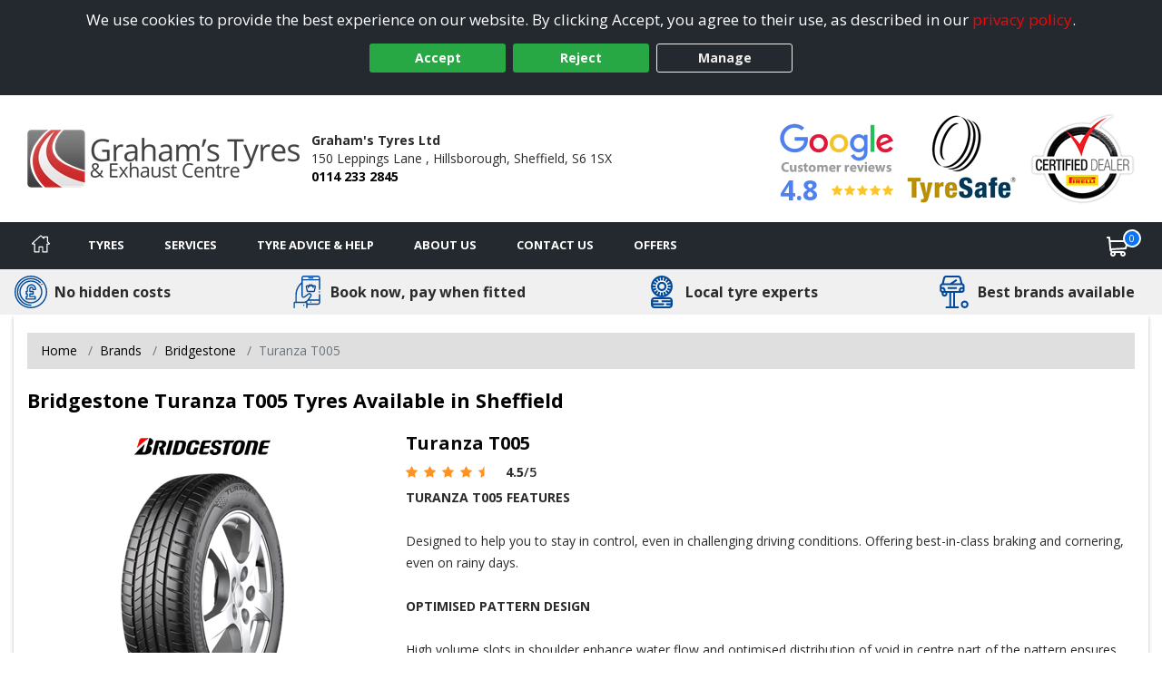

--- FILE ---
content_type: text/html; charset=utf-8
request_url: https://www.hillsboroughtyres.co.uk/tyre/details/bridgestone/turanza-t005
body_size: 42158
content:

<!DOCTYPE html>
<!-- Site Online -->
<!--[if IE 7 ]> <html class="IE7" lang="en"> <![endif]-->
<!--[if IE 8 ]> <html class="IE8" lang="en"> <![endif]-->
<!--[if IE 9 ]> <html class="IE9" lang="en"> <![endif]-->
<!--[if (gt IE 9)|!(IE)]><!-->
<html lang="en">
<!--<![endif]-->



<head>

    <script>
        window.dataLayer = window.dataLayer || [];
        function gtag() { dataLayer.push(arguments); }

        if (localStorage.getItem('consentMode') === null) {
            gtag('consent', 'default', {
                'ad_storage': 'denied',
                'analytics_storage': 'denied',
                'personalization_storage': 'denied',
                'functionality_storage': 'denied',
                'security_storage': 'denied',
                'ad_personalization': 'denied',
                'ad_user_data': 'denied'
            });
        }
        else {
            gtag('consent', 'default', JSON.parse(localStorage.getItem('consentMode')));
        }
    </script>

    

    <link rel="canonical" href="https://www.hillsboroughtyres.co.uk/tyre/details/bridgestone/turanza-t005" />

    
    

    <!-- Google Tag Manager -->
    <script>
        (function (w, d, s, l, i) {
            w[l] = w[l] || []; w[l].push({
                'gtm.start':
                    new Date().getTime(), event: 'gtm.js'
            }); var f = d.getElementsByTagName(s)[0],
                j = d.createElement(s), dl = l != 'dataLayer' ? '&l=' + l : ''; j.async = true; j.src =
                    'https://www.googletagmanager.com/gtm.js?id=' + i + dl; f.parentNode.insertBefore(j, f);
        })(window, document, 'script', 'dataLayer', 'GTM-5DPMF8P');
    </script>
    <!-- End Google Tag Manager -->

<script>window.dataLayer = window.dataLayer || [];</script>


    


    <meta charset="utf-8" />
<meta http-equiv="X-UA-Compatible" content="IE=edge" />
<title>Bridgestone Turanza T005 Tyres in Sheffield</title>
<meta name="description" content="Bridgestone Turanza T005 tyres with online booking for next day fitting by Graham&#39;s Tyres Ltd in Hillsborough" />

<meta name="author" content="Silkmoth Ltd, https://www.silkmoth.com" />
<meta name="viewport" content="width=device-width, initial-scale=1.0, user-scalable=yes">
<link rel="preconnect" href="https://fonts.gstatic.com" />
<link rel="preconnect" href="https://fonts.googleapis.com" />
<link rel="preconnect" href="https://www.googletagmanager.com" />

<!-- CSS -->

<link href='/content/bootstrap-css?v=sr-b8QTX-38LPaobxn4Sr2XuxYlNHxsFgcGIMFwHkjg1' rel='stylesheet' type='text/css'>

<link href='/content/font-awesome.css?v=SB8R80xt1lGIkAsZEQ87K12DVYEynDhIFz1zKiT59R81' rel='stylesheet' type='text/css'>

<link href='/content/preload-css?v=gSpkCO3YscfOlEooQfy2oDJjtTZrtyzz8uz_90T9-201' rel='stylesheet' type='text/css'>

<link href='/content/async-css?v=EDdw1JVz2wHEzaloJODncYVBshiryNYMQ1kH48qZMJM1' rel='stylesheet' type='text/css'>



<link href='/content/online-css?v=DRG60S3pyzaqqI1HH3WN77SV8HXa9HsitKmcIApYyPY1' rel='stylesheet' type='text/css'>


<link href='/tyresandservice.css' rel='stylesheet' type='text/css'>



<link rel="stylesheet" href="/content/bootstrap-4-grid.min.css" />



<!-- JS -->
    <script type="text/javascript">
        !(function (cfg) { function e() { cfg.onInit && cfg.onInit(i) } var S, u, D, t, n, i, C = window, x = document, w = C.location, I = "script", b = "ingestionendpoint", E = "disableExceptionTracking", A = "ai.device."; "instrumentationKey"[S = "toLowerCase"](), u = "crossOrigin", D = "POST", t = "appInsightsSDK", n = cfg.name || "appInsights", (cfg.name || C[t]) && (C[t] = n), i = C[n] || function (l) { var d = !1, g = !1, f = { initialize: !0, queue: [], sv: "7", version: 2, config: l }; function m(e, t) { var n = {}, i = "Browser"; function a(e) { e = "" + e; return 1 === e.length ? "0" + e : e } return n[A + "id"] = i[S](), n[A + "type"] = i, n["ai.operation.name"] = w && w.pathname || "_unknown_", n["ai.internal.sdkVersion"] = "javascript:snippet_" + (f.sv || f.version), { time: (i = new Date).getUTCFullYear() + "-" + a(1 + i.getUTCMonth()) + "-" + a(i.getUTCDate()) + "T" + a(i.getUTCHours()) + ":" + a(i.getUTCMinutes()) + ":" + a(i.getUTCSeconds()) + "." + (i.getUTCMilliseconds() / 1e3).toFixed(3).slice(2, 5) + "Z", iKey: e, name: "Microsoft.ApplicationInsights." + e.replace(/-/g, "") + "." + t, sampleRate: 100, tags: n, data: { baseData: { ver: 2 } }, ver: 4, seq: "1", aiDataContract: undefined } } var h = -1, v = 0, y = ["js.monitor.azure.com", "js.cdn.applicationinsights.io", "js.cdn.monitor.azure.com", "js0.cdn.applicationinsights.io", "js0.cdn.monitor.azure.com", "js2.cdn.applicationinsights.io", "js2.cdn.monitor.azure.com", "az416426.vo.msecnd.net"], k = l.url || cfg.src; if (k) { if ((n = navigator) && (~(n = (n.userAgent || "").toLowerCase()).indexOf("msie") || ~n.indexOf("trident/")) && ~k.indexOf("ai.3") && (k = k.replace(/(\/)(ai\.3\.)([^\d]*)$/, function (e, t, n) { return t + "ai.2" + n })), !1 !== cfg.cr) for (var e = 0; e < y.length; e++)if (0 < k.indexOf(y[e])) { h = e; break } var i = function (e) { var a, t, n, i, o, r, s, c, p, u; f.queue = [], g || (0 <= h && v + 1 < y.length ? (a = (h + v + 1) % y.length, T(k.replace(/^(.*\/\/)([\w\.]*)(\/.*)$/, function (e, t, n, i) { return t + y[a] + i })), v += 1) : (d = g = !0, o = k, c = (p = function () { var e, t = {}, n = l.connectionString; if (n) for (var i = n.split(";"), a = 0; a < i.length; a++) { var o = i[a].split("="); 2 === o.length && (t[o[0][S]()] = o[1]) } return t[b] || (e = (n = t.endpointsuffix) ? t.location : null, t[b] = "https://" + (e ? e + "." : "") + "dc." + (n || "services.visualstudio.com")), t }()).instrumentationkey || l.instrumentationKey || "", p = (p = p[b]) ? p + "/v2/track" : l.endpointUrl, (u = []).push((t = "SDK LOAD Failure: Failed to load Application Insights SDK script (See stack for details)", n = o, r = p, (s = (i = m(c, "Exception")).data).baseType = "ExceptionData", s.baseData.exceptions = [{ typeName: "SDKLoadFailed", message: t.replace(/\./g, "-"), hasFullStack: !1, stack: t + "\nSnippet failed to load [" + n + "] -- Telemetry is disabled\nHelp Link: https://go.microsoft.com/fwlink/?linkid=2128109\nHost: " + (w && w.pathname || "_unknown_") + "\nEndpoint: " + r, parsedStack: [] }], i)), u.push((s = o, t = p, (r = (n = m(c, "Message")).data).baseType = "MessageData", (i = r.baseData).message = 'AI (Internal): 99 message:"' + ("SDK LOAD Failure: Failed to load Application Insights SDK script (See stack for details) (" + s + ")").replace(/\"/g, "") + '"', i.properties = { endpoint: t }, n)), o = u, c = p, JSON && ((r = C.fetch) && !cfg.useXhr ? r(c, { method: D, body: JSON.stringify(o), mode: "cors" }) : XMLHttpRequest && ((s = new XMLHttpRequest).open(D, c), s.setRequestHeader("Content-type", "application/json"), s.send(JSON.stringify(o)))))) }, a = function (e, t) { g || setTimeout(function () { !t && f.core || i() }, 500), d = !1 }, T = function (e) { var n = x.createElement(I), e = (n.src = e, cfg[u]); return !e && "" !== e || "undefined" == n[u] || (n[u] = e), n.onload = a, n.onerror = i, n.onreadystatechange = function (e, t) { "loaded" !== n.readyState && "complete" !== n.readyState || a(0, t) }, cfg.ld && cfg.ld < 0 ? x.getElementsByTagName("head")[0].appendChild(n) : setTimeout(function () { x.getElementsByTagName(I)[0].parentNode.appendChild(n) }, cfg.ld || 0), n }; T(k) } try { f.cookie = x.cookie } catch (p) { } function t(e) { for (; e.length;)!function (t) { f[t] = function () { var e = arguments; d || f.queue.push(function () { f[t].apply(f, e) }) } }(e.pop()) } var r, s, n = "track", o = "TrackPage", c = "TrackEvent", n = (t([n + "Event", n + "PageView", n + "Exception", n + "Trace", n + "DependencyData", n + "Metric", n + "PageViewPerformance", "start" + o, "stop" + o, "start" + c, "stop" + c, "addTelemetryInitializer", "setAuthenticatedUserContext", "clearAuthenticatedUserContext", "flush"]), f.SeverityLevel = { Verbose: 0, Information: 1, Warning: 2, Error: 3, Critical: 4 }, (l.extensionConfig || {}).ApplicationInsightsAnalytics || {}); return !0 !== l[E] && !0 !== n[E] && (t(["_" + (r = "onerror")]), s = C[r], C[r] = function (e, t, n, i, a) { var o = s && s(e, t, n, i, a); return !0 !== o && f["_" + r]({ message: e, url: t, lineNumber: n, columnNumber: i, error: a, evt: C.event }), o }, l.autoExceptionInstrumented = !0), f }(cfg.cfg), (C[n] = i).queue && 0 === i.queue.length ? (i.queue.push(e), i.trackPageView({})) : e(); })({
            src: "https://js.monitor.azure.com/scripts/b/ai.3.gbl.min.js",
            // name: "appInsights",
            // ld: 0,
            // useXhr: 1,
            crossOrigin: "anonymous",
            // onInit: null,
            // cr: 0,
            cfg: { // Application Insights Configuration
                connectionString: "InstrumentationKey=22a23ac1-989a-415b-867d-5e93f7b50853;IngestionEndpoint=https://westeurope-5.in.applicationinsights.azure.com/;LiveEndpoint=https://westeurope.livediagnostics.monitor.azure.com/;ApplicationId=3f5d56aa-74d9-43cf-aa69-0b8b979e2be4"
            }
        });
    </script>


        <link href="/file/getfile/79136/favicon__20251217t135329?max=150" rel="icon" type="image/x-icon" />
        <link href="/file/getfile/79136/favicon__20251217t135329?max=150" rel="shortcut icon" type="image/x-icon" />

    
    


    

    
</head>

<body>
    
    

    <!-- Google Tag Manager (noscript) -->
    <noscript>
        <iframe src="https://www.googletagmanager.com/ns.html?id=GTM-5DPMF8P"
                height="0" width="0" style="display:none;visibility:hidden"></iframe>
    </noscript>
    <!-- End Google Tag Manager (noscript) -->


    
    

    


    <div class="cookie-banner text-center" id="cookie-container">
    <div class="row m-0">
        <div class="col-xs-12 m-auto">
            We use cookies to provide the best experience on our website. By clicking Accept, you agree to their use, as described in our <a class="d-inline-block sm-click" data-smid="Cookie Privacy Link" href="/privacy-policy" rel="nofollow">privacy policy</a>.
            <div class="row d-flex justify-content-center">
                <button id="btnCookiePolicyAccept" class="btn btn-primary d-inline-block px-3 m-1 sm-click" data-smid="Cookie Accept">Accept</button>
                <button id="btnCookiePolicyReject" class="btn btn-primary d-inline-block px-3 m-1 sm-click" data-smid="Cookie Reject">Reject</button>
                <button id="btnCookiePolicyManage" class="btn btn-outline-primary d-inline-block px-3 m-1 sm-click" data-smid="Cookie Manage">Manage</button>
            </div>
        </div>
    </div>
</div>






    
<form action="/servicesns/getdeliverymessages" data-ajax="true" data-ajax-failure="GetDeliveryMessage_Failure" data-ajax-mode="replace" data-ajax-success="GetDeliveryMessage_Success" data-ajax-update="#missing-element" id="ajaxDeliveryForm" method="post"></form>



    <div class="header-container">
        

<header class="header">
    <div class="lower">
        <div class="container-fluid container-fluid-alt">
            <div class="row-fluid flex-middle">
                <div class="span3">
                    <div class="logoContainer">
                            <a href="/" aria-label="View home page">
                                    <picture>
        <source type="image/webp" srcset="/file/getwebpimage/20025/grahams?maxwidth=300&maxheight=110"  />
        <img  src="/file/getfile/20025/grahams?width=300&height=110" class="logo"   alt="Hillsborough Tyres"     />
    </picture>

                            </a>

                    </div>

                </div>

                <div class="span4 hidden-phone">
                    <span class="d-block font-weight-bold">Graham&#39;s Tyres Ltd</span>
                    <span class="d-inline-block">150  Leppings Lane ,</span>
                        <span class="d-inline-block">Hillsborough,</span>
                    <span class="d-inline-block">Sheffield,</span>
                    <span class="d-inline-block">S6 1SX</span>
                    <span class="d-block font-weight-bold"><a class="sm-click phone-link" data-smdetail="4GRAHAMS" data-smid="Telephone Number Click/Touch" href="tel:0114 233 2845" onclick="capturePhone();ga(&#39;send&#39;, &#39;event&#39;, &#39;Phone Call Tracking&#39;, &#39;Click/Touch&#39;, &#39;4GRAHAMS&#39;);">0114 233 2845</a></span>
                </div>

                <div class="span5 hidden-phone">
                                <span class="hide">
                <span>5</span>
            </span>
        <div id="accreditations">
            <ul class="accreditations-list text-right-desktop text-center-mobile">

                    <li>
<a class='google-review-widget sm-click' data-smid='Show Google Reviews' onclick="javascript:ShowModalPopup('Grahams Tyres Ltd', 'GoogleReview')">
                            <picture>
        <source type="image/webp" srcset="/images/google-widget.webp" loading="lazy" />
        <img  src="/images/google-widget.png"   loading="lazy" alt="Google reviews for Graham's Tyres Ltd" title="Rating = 4.80 from 240 reviews."    />
    </picture>



                        <div class="rating-container">
                            <span class="rating" title="Rating = 4.80 from 240 reviews.">4.8</span>

                            <span title="Rating = 4.80 from 240 reviews.">
                                        <i class="fa fa-star"></i>
                                        <i class="fa fa-star"></i>
                                        <i class="fa fa-star"></i>
                                        <i class="fa fa-star"></i>
                                        <i class="fa fa-star"></i>
                            </span>
                        </div>
</a>                    </li>

                        <li>
                            <a href="/tyreinfo/tyresafe" target="_blank" class="sm-click" data-smid="View Accreditation" aria-label="View Accreditation" data-smdetail="TyreSafe">
                                    <picture>
        <source type="image/webp" srcset="//assets.tyresandservice.co.uk/images/accreditations/tyresafe-accreditation.webp" loading="lazy" />
        <img  src="//assets.tyresandservice.co.uk/images/accreditations/tyresafe-accreditation.png"   loading="lazy" alt="TyreSafe" title="TyreSafe"    />
    </picture>

                            </a>
                        </li>
                        <li>
                            <a href="/Content/Details/167/CertifiedPirelliDealer" target="_blank" class="sm-click" data-smid="View Accreditation" aria-label="View Accreditation" data-smdetail="Pirelli">
                                    <picture>
        <source type="image/webp" srcset="//assets.tyresandservice.co.uk/images/accreditations/pirelli-accreditation.webp" loading="lazy" />
        <img  src="//assets.tyresandservice.co.uk/images/accreditations/pirelli-accreditation.png"   loading="lazy" alt="Pirelli" title="Pirelli"    />
    </picture>

                            </a>
                        </li>
            </ul>
        </div>
   
                </div>

            </div>

        </div>
        


<a class='google-review-widget-mobile sm-click' data-smid="View Google Reviews Modal" onclick="javascript:ShowModalPopup('Grahams Tyres Ltd', 'GoogleReview')">    <div class="container">
        <div class="row center">
            <div class="span2"></div>
            <div class="span8">
                   <picture>
        <source type="image/webp" srcset="/images/google-widget-mobile.webp" loading="lazy" />
        <img  src="/images/google-widget-mobile.png" class="meganav-google"  loading="lazy" alt="Google reviews for Graham's Tyres Ltd" title="Google reviews for Graham's Tyres Ltd"    />
    </picture>


                <div class="rating-container">
                    <span>
                                <i class="fa fa-star"></i>
                                <i class="fa fa-star"></i>
                                <i class="fa fa-star"></i>
                                <i class="fa fa-star"></i>
                                <i class="fa fa-star"></i>
                    </span>
                </div>
            </div>
            <div class="span2"></div>
        </div>
    </div>
</a>
    </div>
</header>



<input id="hidLong" type="hidden" value="-1.50355" />
<input id="hidLat" type="hidden" value="53.41159" />
<input id="hidPostcode" type="hidden" value="S6 1SX" />
<input id="hidTrading" type="hidden" value="Graham&#39;s Tyres Ltd" />
<input id="hidAddress1" type="hidden" value="150  Leppings Lane " />
<input id="hidAddress2" type="hidden" value="Hillsborough" />
<input id="hidTown" type="hidden" value="Sheffield" />
<input id="hidCounty" type="hidden" value="South Yorkshire" />
<input id="hidAddressFull" type="hidden" value="150  Leppings Lane , Hillsborough, Sheffield, South Yorkshire, S6 1SX" />
<input id="hidUsesAdvanced" type="hidden" value="False" />
<input id="hidTradingName" type="hidden" value="Graham&#39;s Tyres Ltd" />
<input id="hidProvidesMobileFitting" type="hidden" value="0" />
<input id="hidTelephone" type="hidden" value="0114 233 2845" />
<input id="hidEmail" type="hidden" value="grahamstyres@hotmail.co.uk" />


    <input id="hidRadius" type="hidden" value="" />
    <input id="hidColours" type="hidden" value="" />
    <input id="hidPostcodes" type="hidden" value="" />

<input id="hidUrl" type="hidden" value="https://www.hillsboroughtyres.co.uk" />

<button class="menu-mobile menu-open">
    <img src="/Images/Navigation/menu.svg" alt="Menu" />
</button>

<div class="mobile-icons">
<a href="/basket" class="position-relative" aria-label="View basket">
    <img src="/Images/Navigation/cart.svg" style="height: 24px; width: 24px;" alt="Basket" />
    <span class="basket-counter counter-mimic"></span>
</a>

    <a class="sm-click phone-link" data-smdetail="4GRAHAMS" data-smid="Telephone Number Click/Touch" href="tel:0114 233 2845" onclick="capturePhone();ga(&#39;send&#39;, &#39;event&#39;, &#39;Phone Call Tracking&#39;, &#39;Click/Touch&#39;, &#39;4GRAHAMS&#39;);"><img src="/Images/Navigation/phone.svg" alt='Phone' loading='lazy' /></a>
</div>

<div id="menu-container" class="menu-container">
    <div id="menu" class="menu">
        <div class="mobile-upper">
            <button class="menu-mobile menu-close">
                <svg xmlns="http://www.w3.org/2000/svg" xmlns:xlink="http://www.w3.org/1999/xlink" version="1.1" id="Capa_1" x="0px" y="0px" viewBox="0 0 512.001 512.001" style="height:20px; width: 20px; enable-background:new 0 0 512.001 512.001;" xml:space="preserve" width="512" height="512"><g><g>
                <g>
                <path d="M284.286,256.002L506.143,34.144c7.811-7.811,7.811-20.475,0-28.285c-7.811-7.81-20.475-7.811-28.285,0L256,227.717    L34.143,5.859c-7.811-7.811-20.475-7.811-28.285,0c-7.81,7.811-7.811,20.475,0,28.285l221.857,221.857L5.858,477.859    c-7.811,7.811-7.811,20.475,0,28.285c3.905,3.905,9.024,5.857,14.143,5.857c5.119,0,10.237-1.952,14.143-5.857L256,284.287    l221.857,221.857c3.905,3.905,9.024,5.857,14.143,5.857s10.237-1.952,14.143-5.857c7.811-7.811,7.811-20.475,0-28.285    L284.286,256.002z" data-original="#000000" class="active-path" data-old_color="#000000" style="fill:#FFFFFF"></path>
	                </g>
                </svg>
            </button>
            <span class="menu-title">Menu</span>
        </div>

        <ul class="top-nav">

            <li class="home-li">
                <a href="/" class="item-icon home sm-click" aria-label="Home" data-smid="MegaNav Home">
                    <svg class="home-icon" style="height:20px; width: 20px;" xmlns="http://www.w3.org/2000/svg" xmlns:xlink="http://www.w3.org/1999/xlink" version="1.1" id="Capa_1" x="0px" y="0px" viewBox="0 0 512 512" style="enable-background:new 0 0 512 512;" xml:space="preserve" width="512px" height="512px">
                    <g><g><g><path d="M503.401,228.884l-43.253-39.411V58.79c0-8.315-6.741-15.057-15.057-15.057H340.976c-8.315,0-15.057,6.741-15.057,15.057    v8.374l-52.236-47.597c-10.083-9.189-25.288-9.188-35.367-0.001L8.598,228.885c-8.076,7.36-10.745,18.7-6.799,28.889    c3.947,10.189,13.557,16.772,24.484,16.772h36.689v209.721c0,8.315,6.741,15.057,15.057,15.057h125.913    c8.315,0,15.057-6.741,15.057-15.057V356.931H293v127.337c0,8.315,6.741,15.057,15.057,15.057h125.908    c8.315,0,15.057-6.741,15.056-15.057V274.547h36.697c10.926,0,20.537-6.584,24.484-16.772    C514.147,247.585,511.479,236.245,503.401,228.884z M433.965,244.433c-8.315,0-15.057,6.741-15.057,15.057v209.721h-95.793    V341.874c0-8.315-6.742-15.057-15.057-15.057H203.942c-8.315,0-15.057,6.741-15.057,15.057v127.337h-95.8V259.49    c0-8.315-6.741-15.057-15.057-15.057H36.245l219.756-200.24l74.836,68.191c4.408,4.016,10.771,5.051,16.224,2.644    c5.454-2.41,8.973-7.812,8.973-13.774V73.847h74.002v122.276c0,4.237,1.784,8.276,4.916,11.13l40.803,37.18H433.965z" data-original="#000000" class="active-path" data-old_color="#000000" fill="#fff" /></g></g> </g>
                    </svg>
                    <span class="home-text">Home</span>
                </a>
            </li>

            <li class="mobile-item">
                <a href="/?search=tyres" rel="nofollow" class="item-icon search sm-click" aria-label="Search for tyres" data-smid="MegaNav Tyre Search">Search for tyres</a>
            </li>

            <li>
                <a href="javascript:void(0)" rel="nofollow" class="item-icon tyre" aria-label="Tyres">Tyres</a>

                <ul class="wrap">
                    <li class="return-title">Tyres</li>

                    <li class="flex-75">
                        <ul class="wrap mobile-mt-0">
                                <li class="flex-33 mobile-p-0">
                                    <h4 class="sub-title">Tyres we offer</h4>
                                    <ul class="mobile-standard">
                                            <li><a href="/content/details/232/4x4-tyres" class="sm-click" aria-label="4x4 Tyres" data-smid="MegaNav Tyres We Offer" data-smdetail="4x4 Tyres">4x4 Tyres</a></li>
                                            <li><a href="/content/details/237/car-tyres" class="sm-click" aria-label="Car Tyres" data-smid="MegaNav Tyres We Offer" data-smdetail="Car Tyres">Car Tyres</a></li>
                                            <li><a href="/content/details/236/van-tyres" class="sm-click" aria-label="Van Tyres" data-smid="MegaNav Tyres We Offer" data-smdetail="Van Tyres">Van Tyres</a></li>
                                    </ul>
                                </li>

                                <li class="flex-33 mobile-p-0">
                                    <h4 class="sub-title">Specialist Tyres</h4>
                                    <ul class="mobile-standard">
                                            <li><a href="/content/details/233/all-season-tyres" class="sm-click" aria-label="All Season Tyres" data-smid="MegaNav Specialist Tyres" data-smdetail="All Season Tyres">All Season Tyres</a></li>
                                            <li><a href="/content/details/348/electric-vehicle-tyres" class="sm-click" aria-label="Electric Vehicle Tyres" data-smid="MegaNav Specialist Tyres" data-smdetail="Electric Vehicle Tyres">Electric Vehicle Tyres</a></li>
                                            <li><a href="/content/details/234/high-performance-tyres" class="sm-click" aria-label="High Performance Tyres" data-smid="MegaNav Specialist Tyres" data-smdetail="High Performance Tyres">High Performance Tyres</a></li>
                                            <li><a href="/content/details/238/run-flat-tyres" class="sm-click" aria-label="Run Flat Tyres" data-smid="MegaNav Specialist Tyres" data-smdetail="Run Flat Tyres">Run Flat Tyres</a></li>
                                            <li><a href="/content/details/239/winter-tyres" class="sm-click" aria-label="Winter Tyres" data-smid="MegaNav Specialist Tyres" data-smdetail="Winter Tyres">Winter Tyres</a></li>
                                    </ul>
                                </li>

                                <li class="flex-33 mobile-p-0">
                                    <h4 class="sub-title">Popular Vehicle Makes</h4>
                                    <ul class="mobile-standard">
                                            <li><a href="/tyre-reviews-by-vehicle/ford" class="sm-click" aria-label="Ford" data-smid="MegaNav Popular Makes" data-smdetail="Ford">Ford</a></li>
                                            <li><a href="/tyre-reviews-by-vehicle/vauxhall" class="sm-click" aria-label="Vauxhall" data-smid="MegaNav Popular Makes" data-smdetail="Vauxhall">Vauxhall</a></li>
                                            <li><a href="/tyre-reviews-by-vehicle/volkswagen" class="sm-click" aria-label="Volkswagen" data-smid="MegaNav Popular Makes" data-smdetail="Volkswagen">Volkswagen</a></li>
                                            <li><a href="/tyre-reviews-by-vehicle/nissan" class="sm-click" aria-label="Nissan" data-smid="MegaNav Popular Makes" data-smdetail="Nissan">Nissan</a></li>
                                            <li><a href="/tyre-reviews-by-vehicle/audi" class="sm-click" aria-label="Audi" data-smid="MegaNav Popular Makes" data-smdetail="Audi">Audi</a></li>
                                            <li><a href="/tyre-reviews-by-vehicle/peugeot" class="sm-click" aria-label="Peugeot" data-smid="MegaNav Popular Makes" data-smdetail="Peugeot">Peugeot</a></li>
                                            <li><a href="/tyre-reviews-by-vehicle/bmw" class="sm-click" aria-label="BMW" data-smid="MegaNav Popular Makes" data-smdetail="BMW">BMW</a></li>
                                            <li><a href="/tyre-reviews-by-vehicle/citroen" class="sm-click" aria-label="Citroen" data-smid="MegaNav Popular Makes" data-smdetail="Citroen">Citroen</a></li>
                                            <li><a href="/tyre-reviews-by-vehicle/toyota" class="sm-click" aria-label="Toyota" data-smid="MegaNav Popular Makes" data-smdetail="Toyota">Toyota</a></li>
                                            <li><a href="/tyre-reviews-by-vehicle/renault" class="sm-click" aria-label="Renault" data-smid="MegaNav Popular Makes" data-smdetail="Renault">Renault</a></li>
                                        <li><a href="/tyre-reviews-by-vehicle" class="sm-click" aria-label="View popular vehicles" data-smid="MegaNav Popular Makes" data-smdetail="View All"><strong>View all popular</strong></a></li>
                                    </ul>
                                </li>

                                <li class="flex-100 mobile-p-0 mt-4">
                                    <h4 class="sub-title">Tyre Manufacturers</h4>

                                    <ul class="col-list mt-0">
                                            <li class="flex-33">
                                                <h5 class="group-title">Mid-range</h5>
                                                <ul class="standard mobile-standard fill-width">
                                                        <li><a href="/tyre/brand/1247/falken-tyres" class="sm-click" aria-label="Falken Tyres" data-smid="MegaNav Manufacturers" data-smdetail="Falken Tyres">Falken Tyres</a></li>
                                                        <li><a href="/tyre/brand/187/gt-radial-tyres" class="sm-click" aria-label="GT Radial Tyres" data-smid="MegaNav Manufacturers" data-smdetail="GT Radial Tyres">GT Radial Tyres</a></li>
                                                        <li><a href="/tyre/brand/1267/kormoran-tyres" class="sm-click" aria-label="Kormoran Tyres" data-smid="MegaNav Manufacturers" data-smdetail="Kormoran Tyres">Kormoran Tyres</a></li>
                                                        <li><a href="/tyre/brand/986/petlas-tyres" class="sm-click" aria-label="Petlas Tyres" data-smid="MegaNav Manufacturers" data-smdetail="Petlas Tyres">Petlas Tyres</a></li>
                                                        <li><a href="/tyre/brand/1317/sumitomo-tyres" class="sm-click" aria-label="Sumitomo Tyres" data-smid="MegaNav Manufacturers" data-smdetail="Sumitomo Tyres">Sumitomo Tyres</a></li>
                                                        <li><a href="/tyre/brand/1323/toyo-tyres" class="sm-click" aria-label="Toyo Tyres" data-smid="MegaNav Manufacturers" data-smdetail="Toyo Tyres">Toyo Tyres</a></li>
                                                </ul>
                                            </li>
                                                                                    <li class="flex-33">
                                                <h5 class="group-title">Premium</h5>
                                                <ul class="standard mobile-standard fill-width">
                                                        <li><a href="/tyre/brand/1223/bridgestone-tyres" class="sm-click" aria-label="Bridgestone Tyres" data-smid="MegaNav Manufacturers" data-smdetail="Bridgestone Tyres">Bridgestone Tyres</a></li>
                                                        <li><a href="/tyre/brand/1231/continental-tyres" class="sm-click" aria-label="Continental Tyres" data-smid="MegaNav Manufacturers" data-smdetail="Continental Tyres">Continental Tyres</a></li>
                                                        <li><a href="/tyre/brand/1243/dunlop-tyres" class="sm-click" aria-label="DUNLOP Tyres" data-smid="MegaNav Manufacturers" data-smdetail="DUNLOP Tyres">DUNLOP Tyres</a></li>
                                                        <li><a href="/tyre/brand/1258/goodyear-tyres" class="sm-click" aria-label="Goodyear Tyres" data-smid="MegaNav Manufacturers" data-smdetail="Goodyear Tyres">Goodyear Tyres</a></li>
                                                        <li><a href="/tyre/brand/1272/michelin-tyres" class="sm-click" aria-label="Michelin Tyres" data-smid="MegaNav Manufacturers" data-smdetail="Michelin Tyres">Michelin Tyres</a></li>
                                                        <li><a href="/tyre/brand/1293/pirelli-tyres" class="sm-click" aria-label="Pirelli Tyres" data-smid="MegaNav Manufacturers" data-smdetail="Pirelli Tyres">Pirelli Tyres</a></li>
                                                </ul>
                                            </li>
                                                                                    <li class="flex-33">
                                                <h5 class="group-title">Budget</h5>
                                                <ul class="standard mobile-standard fill-width">
                                                        <li><a href="/tyre/brand/489/autogrip-tyres" class="sm-click" aria-label="Autogrip Tyres" data-smid="MegaNav Manufacturers" data-smdetail="Autogrip Tyres">Autogrip Tyres</a></li>
                                                        <li><a href="/tyre/brand/884/fullrun-tyres" class="sm-click" aria-label="Fullrun Tyres" data-smid="MegaNav Manufacturers" data-smdetail="Fullrun Tyres">Fullrun Tyres</a></li>
                                                        <li><a href="/tyre/brand/189/ovation-tyres" class="sm-click" aria-label="Ovation Tyres" data-smid="MegaNav Manufacturers" data-smdetail="Ovation Tyres">Ovation Tyres</a></li>
                                                        <li><a href="/tyre/brand/592/runway-tyres" class="sm-click" aria-label="Runway Tyres" data-smid="MegaNav Manufacturers" data-smdetail="Runway Tyres">Runway Tyres</a></li>
                                                </ul>
                                            </li>
                                    </ul>
                                </li>


                        </ul>
                    </li>

                        <li class="flex-25 right">
                            <h4 class="sub-title">Tyre Offers</h4>
                                    <div class="mobile-padded py-2 right">
                                        <a href="/content/promotional/79208/2026+terms+and+conditions+for+10+and+30+off" class="meganav-mobilebanner sm-click" aria-label="View more" data-smid="MegaNav Tyre Offers" data-smdetail="Top Banner - /content/promotional/79208/2026+terms+and+conditions+for+10+and+30+off" style="border:0px;" >
                                            <picture>
                                                <source type="image/webp" srcset="/file/getwebpimage/79209/dunlop_mobile" />
                                                <img src="/file/getfile/79209/dunlop_mobile" class="img-fluid" alt="Banner" loading="lazy" />
                                            </picture>
                                        </a>
                                    </div>

                                    <div class="mobile-padded pt-2 border-top right">
                                        <a href="/content/promotional/79180/20+off+2+and+40+off+4+tyres+18+inch+and+above+2026" class="meganav-mobilebanner sm-click" aria-label="View more" data-smid="MegaNav Tyre Offers" data-smdetail="Bottom Banner - /content/promotional/79180/20+off+2+and+40+off+4+tyres+18+inch+and+above+2026" style="border:0px;" >
                                            <picture>
                                                <source type="image/webp" srcset="/file/getwebpimage/79181/tyreclick_jan_2026_480_x_480_" />
                                                <img src="/file/getfile/79181/tyreclick_jan_2026_480_x_480_" class="img-fluid" alt="Banner" loading="lazy" />
                                            </picture>
                                        </a>
                                    </div>

                                <div class="mt-2 pt-2 clear">
                                    <a href="/Content/Promotions" onclick="javascript: window.location.href = '/Content/Promotions';"
                                       class="btn btn-added sm-click mt-2 pt-3 mx-auto d-block clear pe-auto" data-smid="MegaNav View All Tyre Offers" aria-label="View all offers">
                                        View All Offers
                                    </a>
                                </div>
                        </li>

                </ul>
            </li>

            <li>
                <a href="javascript:void(0)" rel="nofollow" onmouseover="javascript: loadServices()" onclick="javascript: loadServices()" class="item-icon service" aria-label="Services">Services</a>
                <ul>
                    <li class="return-title">Services</li>

                                            <li class="flex-50">
                            <h4 class="sub-title">All Services</h4>
                            <ul class="fill-width">
                                    <li><a href="/services/details/34/front-wheel-alignment" class="sm-click" data-smid="MegaNav All Services" aria-label="Front Wheel Alignment" data-smdetail="Front Wheel Alignment">Front Wheel Alignment</a></li>
                                    <li><a href="/services/details/32/locking-wheel-nut-removal" class="sm-click" data-smid="MegaNav All Services" aria-label="Locking Wheel Nut Removal" data-smdetail="Locking Wheel Nut Removal">Locking Wheel Nut Removal</a></li>
                                    <li><a href="/services/details/48/same-day-fitting" class="sm-click" data-smid="MegaNav All Services" aria-label="Same Day Fitting" data-smdetail="Same Day Fitting">Same Day Fitting</a></li>
                                    <li><a href="/services/details/45/tpms-check" class="sm-click" data-smid="MegaNav All Services" aria-label="TPMS Check" data-smdetail="TPMS Check">TPMS Check</a></li>
                                    <li><a href="/services/details/13/tyre-repair" class="sm-click" data-smid="MegaNav All Services" aria-label="Tyre Repair" data-smdetail="Tyre Repair">Tyre Repair</a></li>
                                    <li><a href="/services/details/21/wheel-balance-check" class="sm-click" data-smid="MegaNav All Services" aria-label="Wheel Balance Check" data-smdetail="Wheel Balance Check">Wheel Balance Check</a></li>
                            </ul>
                        </li>

                </ul>
            </li>




            <li>
                <a href="javascript:void(0)" rel="nofollow" class="item-icon help" aria-label="Tyre advice">Tyre Advice &amp; Help</a>
                <ul>
                    <li class="return-title">Tyre Advice &amp; Help</li>

                        <li>
                            <h4 class="sub-title">Help</h4>
                            <ul>
                                    <li><a href="/tyreinfo/tyre-labelling" class="sm-click" aria-label="Tyre Labelling" data-smid="MegaNav Tyre Help" data-smdetail="Tyre Labelling">Tyre Labelling</a></li>
                                    <li><a href="/tyreinfo/tyre-pressure" class="sm-click" aria-label="Tyre Pressure" data-smid="MegaNav Tyre Help" data-smdetail="Tyre Pressure">Tyre Pressure</a></li>
                                    <li><a href="/tyreinfo/tyresafe" class="sm-click" aria-label="TyreSafe" data-smid="MegaNav Tyre Help" data-smdetail="TyreSafe">TyreSafe</a></li>
                            </ul>
                        </li>


                        <li>
                            <h4 class="sub-title">Advice</h4>
                            <ul>
                                    <li><a href="/faq/booking-faq" class="sm-click" aria-label="Booking FAQ" data-smid="MegaNav Tyre Advice" data-smdetail="Booking FAQ">Booking FAQ</a></li>
                                    <li><a href="/tyreinfo/driving-rain-driving-safely" class="sm-click" aria-label="Driving Rain Driving Safely" data-smid="MegaNav Tyre Advice" data-smdetail="Driving Rain Driving Safely">Driving Rain Driving Safely</a></li>
                            </ul>
                        </li>

                        <li>
                            <h4 class="sub-title">How to Guides</h4>
                            <ul>
                                    <li><a href="/tyreinfo/guide-to-alignment" class="sm-click" aria-label="Guide to Alignment" data-smid="MegaNav How To Guides" data-smdetail="Guide to Alignment">Guide to Alignment</a></li>
                                    <li><a href="/tyreinfo/guide-to-tyre-wall-marking" class="sm-click" aria-label="Guide to Tyre Wall Markings" data-smid="MegaNav How To Guides" data-smdetail="Guide to Tyre Wall Markings">Guide to Tyre Wall Markings</a></li>
                            </ul>
                        </li>


                        <li>
                                <h4 class="sub-title">General Information</h4>
                            <ul>
                                    <li><a href="/c/front-wheel-alignment" class="sm-click" aria-label="Front Wheel Alignment" data-smid="MegaNav General Info" data-smdetail="Front Wheel Alignment">Front Wheel Alignment</a></li>
                                    <li><a href="/c/our-services" class="sm-click" aria-label="Our services" data-smid="MegaNav General Info" data-smdetail="Our services">Our services</a></li>
                                    <li><a href="/c/safety-checks" class="sm-click" aria-label="Safety checks" data-smid="MegaNav General Info" data-smdetail="Safety checks">Safety checks</a></li>
                                    <li><a href="/c/tips-on-tyres" class="sm-click" aria-label="Tips on tyres" data-smid="MegaNav General Info" data-smdetail="Tips on tyres">Tips on tyres</a></li>
                            </ul>
                        </li>
                </ul>
            </li>




            <li>
                <a href="javascript:void(0)" rel="nofollow" class="item-icon mot" aria-label="About Us">About Us</a>
                <ul>
                    <li class="return-title">About Us</li>

                    <li>
                        <h4 class="sub-title">About</h4>
                        <ul>
                            <li><a href="/about" class="item-icon about sm-click" aria-label="Read about us" data-smid="MegaNav About Us">About Us</a></li>
                            <li>
                                <a href="/reviews" class="item-icon review sm-click" aria-label="View reviews" data-smid="MegaNav Reviews">Reviews</a>
                            </li>
                        </ul>
                    </li>

                    <li>
                        <h4 class="sub-title">Opening Hours</h4>
                        <ul>
                            <li>

<div>
    
    <strong class="meganav-hide">Opening hours</strong>

    <div class="hours-row">
        <div>Monday:</div>
        <div><span content="Mo 08:30 - 17:00">08:30 - 17:00</span></div>
    </div>

    <div class="hours-row">
        <div>Tuesday:</div>
        <div><span content="Tu 08:30 - 17:00">08:30 - 17:00</span></div>
    </div>

    <div class="hours-row">
        <div>Wednesday:</div>
        <div><span content="We 08:30 - 17:00">08:30 - 17:00</span></div>
    </div>

    <div class="hours-row">
        <div>Thursday:</div>
        <div><span content="Th 08:30 - 17:00">08:30 - 17:00</span></div>
    </div>

    <div class="hours-row">
        <div>Friday:</div>
        <div><span content="Fr 08:30 - 17:00">08:30 - 17:00</span></div>
    </div>

    <div class="hours-row">
        <div>Saturday:</div>
        <div><span content="Sa Closed">Closed</span></div>
    </div>

    <div class="hours-row">
        <div>Sunday:</div>
        <div><span content="Su Closed">Closed</span></div>
    </div>


</div>


</li>
                        </ul>
                    </li>

                    <li class="ml-3 pull-right">
                        <h4 class="sub-title">Areas Served</h4>
                        <ul>
                            <li><span class="text-right">Bradfield, Hillsborough, Malin Bridge, Stannington, Upperthorpe, Walkley, Fox Hill, Worrall, Oughtibridge, Wharncliffe side, Deepcar, Stocksbridge, City Centre, Penistone , Thurgoland ,Birdwell , Hallam , Ranmoor , Langsett , Wortley , Redmires , Sandygate , Tankersley , High Green , Chapletown , Ecclesfield , Middlewood , Loxley , Crookes , Grenoside , Bolsterstone , Underbank , Grenoside , Crosspool ,Fulwood , Firth Park , Southey Green , Longley , Norwood , Shirecliffe , Parsons Cross , Rivelin , Owlerton , Burngreave , Pitsmoor , Firth Park , Grimesthorpe , Thorpe Hesley , Nether Edge , Neepsend , Kelham Island , Bamford , Hope Castleton , Hathersage , Bradwell , Broomhill  , s6 , s5 , s35 , s1 , s3 , s10 , s32 , s4 , wadsley , loxley </span></li>
                        </ul>
                    </li>
                </ul>
            </li>

            <li>
                <a href="javascript:void(0)" rel="nofollow" onmouseover="javascript: loadMap()" onclick="javascript: loadMap()" class="item-icon phone sm-click" data-smid="Contact Us" aria-label="Contact us" data-smdetail="MegaNav">Contact Us</a>
                <ul class="contact-menu">
                    <li class="return-title">Contact Us</li>
                    <li class="contact-menu-item contact-menu-company">
                        <h4 class="sub-title">Company Information</h4>
                        <ul>
                            <li class="mb-3">

<div id="address">
	<strong>Graham&#39;s Tyres Ltd</strong><br/>
	<div><div class='adr'><address><div class='street-address'>150  Leppings Lane </div><div class='street-address'>Hillsborough</div><div class='extended-address'>Sheffield</div><div class='extended-address'>South Yorkshire</div><div class='postal-code'>S6 1SX</div></address></div></div>
</div></li>
                            <li class="list-item-icon list-item-phone mb-2 sm-click" data-smdetail="Telephone Link"><a class="sm-click phone-link" data-smdetail="4GRAHAMS" data-smid="Telephone Number Click/Touch" href="tel:0114 233 2845" onclick="capturePhone();ga(&#39;send&#39;, &#39;event&#39;, &#39;Phone Call Tracking&#39;, &#39;Click/Touch&#39;, &#39;4GRAHAMS&#39;);">0114 233 2845</a></li>

                                <li class="list-item-icon list-item-email mb-3">

                                    <div class="wrap-email">
                                        <a class="sm-click" data-smid="Email Click/Touch" data-smdetail="4GRAHAMS" aria-label="Email us" href="mailto:grahamstyres@hotmail.co.uk">
                                            <span>grahamstyres@hotmail.co.uk</span>
                                        </a>
                                    </div>

                                </li>


                            <li>

<div id="follow-us">

        <dl class="footer-social">
            <dt class="subtitle">Follow us</dt>
                        <dd><a rel="nofollow" href="https://www.facebook.com/GrahamsTyres/" target="_blank" class="sm-click" data-smid="Social Media Click/Touch" aria-label="Facebook" data-smdetail="Facebook"><span class="fa fa-facebook-square"></span></a></dd>
                        <dd><a rel="nofollow" href="https://www.twitter.com/grahams_tyres" target="_blank" class="sm-click" data-smid="Social Media Click/Touch" aria-label="Twitter" data-smdetail="Twitter"><span class="fa fa-twitter-square"></span></a></dd>
        </dl>

</div></li>
                        </ul>
                    </li>
                    <li class="contact-menu-item contact-menu-opening">
                        <h4 class="sub-title">Opening Hours</h4>
                        <ul>
                            <li class="mb-3">

<div>
    
    <strong class="meganav-hide">Opening hours</strong>

    <div class="hours-row">
        <div>Monday:</div>
        <div><span content="Mo 08:30 - 17:00">08:30 - 17:00</span></div>
    </div>

    <div class="hours-row">
        <div>Tuesday:</div>
        <div><span content="Tu 08:30 - 17:00">08:30 - 17:00</span></div>
    </div>

    <div class="hours-row">
        <div>Wednesday:</div>
        <div><span content="We 08:30 - 17:00">08:30 - 17:00</span></div>
    </div>

    <div class="hours-row">
        <div>Thursday:</div>
        <div><span content="Th 08:30 - 17:00">08:30 - 17:00</span></div>
    </div>

    <div class="hours-row">
        <div>Friday:</div>
        <div><span content="Fr 08:30 - 17:00">08:30 - 17:00</span></div>
    </div>

    <div class="hours-row">
        <div>Saturday:</div>
        <div><span content="Sa Closed">Closed</span></div>
    </div>

    <div class="hours-row">
        <div>Sunday:</div>
        <div><span content="Su Closed">Closed</span></div>
    </div>


</div>


</li>
                            <li><a class="btn btn-primary sm-click" data-smdetail="MegaNav" data-smid="Contact Us" href="/contact">Contact Us</a></li>
                        </ul>
                    </li>
                    <li class="contact-menu-item contact-menu-map ml-auto flex-40" id="liMap">
                        <h4 class="sub-title">Map</h4>
                        <ul>
                            <li>
                                <div id="menuMap" class="map-static"></div>
                                    <a class="btn btn-outline-secondary mt-2 sm-click" data-smid="MegaNav Directions" rel="nofollow" aria-label="View directions" href="https://maps.google.com/maps?saddr=&daddr=53.41159,-1.50355" target="_blank" id="lnk-directions" title="Open in #APP#">Want Directions?</a>
                            </li>
                        </ul>
                    </li>
                </ul>
            </li>

                <li>
                    <a href="/Content/Promotions" onclick="javascript: window.location.href = '/Content/Promotions';"
                       class="item-icon review sm-click" aria-label="View offers" data-smid="MegaNav Offers">Offers</a>
                </li>


            <li class="ml-auto basket-nav">
<a href="/basket" class="position-relative" aria-label="View basket">
    <svg class="basket-icon" id="Layer_1" enable-background="new 0 0 511.343 511.343" height="512" viewBox="0 0 511.343 511.343" width="512" xmlns="http://www.w3.org/2000/svg"><path d="m490.334 106.668h-399.808l-5.943-66.207c-.972-10.827-10.046-19.123-20.916-19.123h-42.667c-11.598 0-21 9.402-21 21s9.402 21 21 21h23.468c12.825 142.882-20.321-226.415 24.153 269.089 1.714 19.394 12.193 40.439 30.245 54.739-32.547 41.564-2.809 102.839 50.134 102.839 43.942 0 74.935-43.826 59.866-85.334h114.936c-15.05 41.455 15.876 85.334 59.866 85.334 35.106 0 63.667-28.561 63.667-63.667s-28.561-63.667-63.667-63.667h-234.526c-15.952 0-29.853-9.624-35.853-23.646l335.608-19.724c9.162-.538 16.914-6.966 19.141-15.87l42.67-170.67c3.308-13.234-6.71-26.093-20.374-26.093zm-341.334 341.337c-11.946 0-21.666-9.72-21.666-21.667s9.72-21.667 21.666-21.667c11.947 0 21.667 9.72 21.667 21.667s-9.72 21.667-21.667 21.667zm234.667 0c-11.947 0-21.667-9.72-21.667-21.667s9.72-21.667 21.667-21.667 21.667 9.72 21.667 21.667-9.72 21.667-21.667 21.667zm47.366-169.726-323.397 19.005-13.34-148.617h369.142z" fill="#00499B" /></svg>
    <span class="basket-counter" id="basket-item-count">0</span>
</a>
            </li>

        </ul>
    </div>
</div>





    </div>

    

<div class="bg-light-grey remove-padding">
    <div class="container-fluid container-alt">

            <div class="usp-container hidden-phone">
                    <div class="usp usp-main pound">
                        <span>No hidden costs</span>
                    </div>
                    <div class="usp usp-main ">
                        <span>Book now, pay when fitted</span>
                    </div>
                    <div class="usp usp-main ">
                        <span>Local tyre experts</span>
                    </div>
                    <div class="usp usp-main ">
                        <span>Best brands available</span>
                    </div>
            </div>
    </div>
</div>




    <div class="inner-page-container">
        <div id="inner-page" class="container-fluid ">
            
            <div id="main-content">
                





    <nav aria-label="breadcrumb">
        <ol class="breadcrumb">
                <li class="breadcrumb-item"><a href="/" class="sm-click" data-smid="Brands Breadcrumb Click" aria-label="View Home page" data-smdetail="Home">Home</a></li>

                <li class="breadcrumb-item"><a href="/tyre/brands" aria-label="View  Brands" class="sm-click" data-smid="Brands Breadcrumb Click" data-smdetail="Brands">Brands</a></li>


                <li class="breadcrumb-item"><a href="/tyre/brand/1223/bridgestone-tyres" class="sm-click" data-smid="Brands Breadcrumb Click" aria-label="View Bridgestone" data-smdetail="Brand - Bridgestone">Bridgestone</a></li>

                <li class="breadcrumb-item active" aria-current="page">Turanza T005</li>
        </ol>
    </nav>
<script type="application/ld+json">{"context":"http://schema.org","type":"BreadcrumbList","name":"Breadcrumbs","itemListElement":[{"type":"ListItem","position":1,"name":"Home","item":"https://www.hillsboroughtyres.co.uk"},{"type":"ListItem","position":2,"name":"Brands","item":"https://www.hillsboroughtyres.co.uk/tyre/brands"},{"type":"ListItem","position":3,"name":"Bridgestone","item":"https://www.hillsboroughtyres.co.uk/tyre/brand/1223/bridgestone-tyres"},{"type":"ListItem","position":4,"name":"Turanza T005","item":"https://www.hillsboroughtyres.co.uk/tyre/details/bridgestone/turanza-t005"}]}</script>
<h1 class="custom-title m-b-20 product-copy">Bridgestone Turanza T005 Tyres Available in Sheffield</h1>

<div class="row">

    <div class="col-12 col-lg-4">
    <picture>
        <source type="image/webp" srcset="//assets.tyresandservice.co.uk/images/brand-logos-small/bridgestone-logo.webp"  />
        <img  src="//assets.tyresandservice.co.uk/images/brand-logos-small/bridgestone-logo.png" class="brand-logo d-block centre"   alt="Bridgestone" title="Bridgestone"    />
    </picture>
    <picture>
        
        <img  src="//images.tyresandservice.co.uk/imagestore/product/11378/20/167107/c45_11378_bridgestone-turanza-t005.png" class="bigTyreImg centre"   alt="Bridgestone Turanza T005" title="Bridgestone Turanza T005"    />
    </picture>
            <div class="clear"></div>
    </div>

    <div class="col-md-8">
        <h2 class="subtitle subtitle-lg m-b-10 product-copy mb-2">Turanza T005</h2>


        <div class="text-left mb-1">

        <span class="review-rating mr-3">
 <i class="fa fa-star rating-icon"></i>
 <i class="fa fa-star rating-icon"></i>
 <i class="fa fa-star rating-icon"></i>
 <i class="fa fa-star rating-icon"></i>
<i class="fa fa-star-half rating-icon"></i>        </span>
        <span class="font-weight-semibold text-sml"><strong class="text-primary text-md">4.5</strong><span class="text-md">/5</span></span>
        </div>

        <div class="tyre-description">
            <div>
	<strong>TURANZA T005 FEATURES</strong></div>
<div>
	&nbsp;</div>
<div>
	<div>
		Designed to help you to stay in control, even in challenging driving conditions. Offering best-in-class braking and cornering, even on rainy days.</div>
</div>
<div>
	&nbsp;</div>
<div>
	<strong>OPTIMISED PATTERN DESIGN</strong></div>
<div>
	&nbsp;</div>
<div>
	High volume slots in shoulder enhance water flow and optimised distribution of void in centre part of the pattern ensures water drainage in centre contact. Increased resistance to deformation thanks to connections between shoulder blocks ensuring an even contact on shoulders while braking.</div>
<div>
	&nbsp;</div>
<div>
	<div>
		<strong>ENHANCED CARCASS</strong></div>
	<div>
		&nbsp;</div>
	<div>
		The unique steel and stiff polyester reinforcement ensure a superior handling and a lower rolling resistance in order to reduce CO2 emissions and fuel consumption.</div>
	<div>
		&nbsp;</div>
	<div>
		<div>
			<strong>NEW COMPOUND MIXING TECHNOLOGY</strong></div>
		<div>
			&nbsp;</div>
		<div>
			New mixing technology improves silica dispersion in Nano Pro-tech&trade; high silica content compound.Synergy of pattern &amp; compound maximises adhesion in the footprint to enhance wet grip.</div>
	</div>
</div>

        </div>
    </div>

</div>

<input type="hidden" id="hidSessionMakeValue" value="" />
<input type="hidden" id="hidSessionModelValue" value="" />
<input type="hidden" id="AuthKey" value="2BD8E65161A9D6B7264DFB5F6F5247C0ECC2766FB1004BDE3F0BA126EF310394" />

    <input type="hidden" id="hidTyreID" value="109422" />

<!-- Only required for left/right tabs -->
<div class="card mt-3 p-2">
    <div class="card-header">
        <ul class="nav nav-tabs card-header-tabs">
            <li class="active"><a href="#tab1" class="sm-click" data-smid="View Details Tab" data-toggle="tab">Available Sizes</a></li>
                <li><a href="#tab2" class="sm-click" data-smid="View Reviews Tab" aria-label="View tyre reviews" onclick="javascript: GetTabbedReviews();" data-toggle="tab">Reviews</a></li>
        </ul>
    </div>
    <div class="card-body p-1">
        <div class="tab-content" id="myTabContent">
            <div class="tab-pane active" id="tab1">
                    <div class="row">
                        <div class="innerTyres px-2">
                            <div class="col-12 px-2 overflow-auto">
                                <table id="treadTable" class="table">
                                    <tr>
                                        <th class="tablehead" colspan="2">Tyre Size</th>
                                        <th class="tablehead">
                                            <div class="right">Fully fitted price per tyre</div>
                                        </th>
                                    </tr>

                                            <tr class="patternResult">
                                                <td colspan="3" class="sub">Size 14 Tyres</td>
                                            </tr>
                                        <tr class="patternResult">
                                            <td colspan="2">

                                                    <a class="product-copy sm-click" href="/tyresearch/details/109866/bridgestone-turanza-t005" data-smid="View Tyre" aria-label="View tyre details" data-smdetail="Tyre Pattern Page">Bridgestone Turanza T005 175/65R14 82T</a>

                                                <br />
                                                <div class="tyre-icons">
                                                        <div class="d-flex">
                                                            

<div class="mt-2">
        <div class="d-inline mb-2 text-right pr-3">
            <img class="tyre-label-icon mr-2" src="/Images/Search/fuel.svg" alt="Fuel efficiency: C" title="Fuel efficiency: C)">

            <div class="label-info rating-EU21-fuel-c mb-1" title="Fuel efficiency: C">
                C
            </div>
        </div>

        <div class="d-inline mb-2 text-right pr-3">
            <img class="tyre-label-icon mr-2" src="/Images/Search/wet-grip.svg" alt="Wet grip performance: A" title="Wet grip performance: A">

            <div class="label-info rating-EU21-grip-a mb-1" title="Wet grip performance: A">
                A
            </div>
        </div>

        <div class="d-inline mb-2 text-right pr-3">
            <img class="tyre-label-icon mr-2" src="/Images/Search/noise-3.svg" alt="External rolling noise: 70dB" title="External rolling noise: 70dB">

            <div class="font-weight-semibold text-sml db-rating d-inline mb-1" title="External rolling noise: 70dB">
                70dB
            </div>
        </div>

</div>

                                                        </div>
                                                </div>
                                            </td>
                                            <td colspan="1">
<form action="/basket/add" method="post">                                                        <a class="btn btn-primary d-inline sm-click" href="/tyresearch/details/109866/bridgestone-turanza-t005" data-smid="View Tyre" aria-label="View tyre details" data-smdetail="Tyre Pattern Page">View</a>
</form>                                            </td>
                                        </tr>
                                            <tr class="patternResult">
                                                <td colspan="3" class="sub">Size 15 Tyres</td>
                                            </tr>
                                        <tr class="patternResult">
                                            <td colspan="2">

                                                    <a class="product-copy sm-click" href="/tyresearch/details/109422/bridgestone-turanza-t005" data-smid="View Tyre" aria-label="View tyre details" data-smdetail="Tyre Pattern Page">Bridgestone Turanza T005 155/60R15 74T</a>

                                                <br />
                                                <div class="tyre-icons">
                                                        <div class="d-flex">
                                                            

<div class="mt-2">
        <div class="d-inline mb-2 text-right pr-3">
            <img class="tyre-label-icon mr-2" src="/Images/Search/fuel.svg" alt="Fuel efficiency: C" title="Fuel efficiency: C)">

            <div class="label-info rating-EU21-fuel-c mb-1" title="Fuel efficiency: C">
                C
            </div>
        </div>

        <div class="d-inline mb-2 text-right pr-3">
            <img class="tyre-label-icon mr-2" src="/Images/Search/wet-grip.svg" alt="Wet grip performance: A" title="Wet grip performance: A">

            <div class="label-info rating-EU21-grip-a mb-1" title="Wet grip performance: A">
                A
            </div>
        </div>

        <div class="d-inline mb-2 text-right pr-3">
            <img class="tyre-label-icon mr-2" src="/Images/Search/noise-3.svg" alt="External rolling noise: 70dB" title="External rolling noise: 70dB">

            <div class="font-weight-semibold text-sml db-rating d-inline mb-1" title="External rolling noise: 70dB">
                70dB
            </div>
        </div>

</div>

                                                        </div>
                                                </div>
                                            </td>
                                            <td colspan="1">
<form action="/basket/add" method="post">                                                        <a class="btn btn-primary d-inline sm-click" href="/tyresearch/details/109422/bridgestone-turanza-t005" data-smid="View Tyre" aria-label="View tyre details" data-smdetail="Tyre Pattern Page">View</a>
</form>                                            </td>
                                        </tr>
                                        <tr class="patternResult">
                                            <td colspan="2">

                                                    <a class="product-copy sm-click" href="/tyresearch/details/110323/bridgestone-turanza-t005" data-smid="View Tyre" aria-label="View tyre details" data-smdetail="Tyre Pattern Page">Bridgestone Turanza T005 165/65R15 81T</a>

                                                <br />
                                                <div class="tyre-icons">
                                                        <div class="d-flex">
                                                            

<div class="mt-2">
        <div class="d-inline mb-2 text-right pr-3">
            <img class="tyre-label-icon mr-2" src="/Images/Search/fuel.svg" alt="Fuel efficiency: C" title="Fuel efficiency: C)">

            <div class="label-info rating-EU21-fuel-c mb-1" title="Fuel efficiency: C">
                C
            </div>
        </div>

        <div class="d-inline mb-2 text-right pr-3">
            <img class="tyre-label-icon mr-2" src="/Images/Search/wet-grip.svg" alt="Wet grip performance: A" title="Wet grip performance: A">

            <div class="label-info rating-EU21-grip-a mb-1" title="Wet grip performance: A">
                A
            </div>
        </div>

        <div class="d-inline mb-2 text-right pr-3">
            <img class="tyre-label-icon mr-2" src="/Images/Search/noise-3.svg" alt="External rolling noise: 70dB" title="External rolling noise: 70dB">

            <div class="font-weight-semibold text-sml db-rating d-inline mb-1" title="External rolling noise: 70dB">
                70dB
            </div>
        </div>

</div>

                                                        </div>
                                                </div>
                                            </td>
                                            <td colspan="1">
<form action="/basket/add" method="post">                                                        <a class="btn btn-primary d-inline sm-click" href="/tyresearch/details/110323/bridgestone-turanza-t005" data-smid="View Tyre" aria-label="View tyre details" data-smdetail="Tyre Pattern Page">View</a>
</form>                                            </td>
                                        </tr>
                                        <tr class="patternResult">
                                            <td colspan="2">

                                                    <a class="product-copy sm-click" href="/tyresearch/details/114081/bridgestone-turanza-t005" data-smid="View Tyre" aria-label="View tyre details" data-smdetail="Tyre Pattern Page">Bridgestone Turanza T005 175/65R15 84H</a>

                                                <br />
                                                <div class="tyre-icons">
                                                        <div class="d-flex">
                                                            

<div class="mt-2">
        <div class="d-inline mb-2 text-right pr-3">
            <img class="tyre-label-icon mr-2" src="/Images/Search/fuel.svg" alt="Fuel efficiency: C" title="Fuel efficiency: C)">

            <div class="label-info rating-EU21-fuel-c mb-1" title="Fuel efficiency: C">
                C
            </div>
        </div>

        <div class="d-inline mb-2 text-right pr-3">
            <img class="tyre-label-icon mr-2" src="/Images/Search/wet-grip.svg" alt="Wet grip performance: A" title="Wet grip performance: A">

            <div class="label-info rating-EU21-grip-a mb-1" title="Wet grip performance: A">
                A
            </div>
        </div>

        <div class="d-inline mb-2 text-right pr-3">
            <img class="tyre-label-icon mr-2" src="/Images/Search/noise-3.svg" alt="External rolling noise: 70dB" title="External rolling noise: 70dB">

            <div class="font-weight-semibold text-sml db-rating d-inline mb-1" title="External rolling noise: 70dB">
                70dB
            </div>
        </div>

</div>

                                                        </div>
                                                </div>
                                            </td>
                                            <td colspan="1">
<form action="/basket/add" method="post">                                                        <a class="btn btn-primary d-inline sm-click" href="/tyresearch/details/114081/bridgestone-turanza-t005" data-smid="View Tyre" aria-label="View tyre details" data-smdetail="Tyre Pattern Page">View</a>
</form>                                            </td>
                                        </tr>
                                        <tr class="patternResult">
                                            <td colspan="2">

                                                    <a class="product-copy sm-click" href="/tyresearch/details/111820/bridgestone-turanza-t005" data-smid="View Tyre" aria-label="View tyre details" data-smdetail="Tyre Pattern Page">Bridgestone Turanza T005 185/55R15 85V</a>

                                                <br />
                                                <div class="tyre-icons">
                                                        <div class="d-flex">
                                                            

<div class="mt-2">
        <div class="d-inline mb-2 text-right pr-3">
            <img class="tyre-label-icon mr-2" src="/Images/Search/fuel.svg" alt="Fuel efficiency: C" title="Fuel efficiency: C)">

            <div class="label-info rating-EU21-fuel-c mb-1" title="Fuel efficiency: C">
                C
            </div>
        </div>

        <div class="d-inline mb-2 text-right pr-3">
            <img class="tyre-label-icon mr-2" src="/Images/Search/wet-grip.svg" alt="Wet grip performance: A" title="Wet grip performance: A">

            <div class="label-info rating-EU21-grip-a mb-1" title="Wet grip performance: A">
                A
            </div>
        </div>

        <div class="d-inline mb-2 text-right pr-3">
            <img class="tyre-label-icon mr-2" src="/Images/Search/noise-3.svg" alt="External rolling noise: 70dB" title="External rolling noise: 70dB">

            <div class="font-weight-semibold text-sml db-rating d-inline mb-1" title="External rolling noise: 70dB">
                70dB
            </div>
        </div>

</div>

                                                        </div>
                                                </div>
                                            </td>
                                            <td colspan="1">
<form action="/basket/add" method="post">                                                        <a class="btn btn-primary d-inline sm-click" href="/tyresearch/details/111820/bridgestone-turanza-t005" data-smid="View Tyre" aria-label="View tyre details" data-smdetail="Tyre Pattern Page">View</a>
</form>                                            </td>
                                        </tr>
                                        <tr class="patternResult">
                                            <td colspan="2">

                                                    <a class="product-copy sm-click" href="/tyresearch/details/102628/bridgestone-turanza-t005" data-smid="View Tyre" aria-label="View tyre details" data-smdetail="Tyre Pattern Page">Bridgestone Turanza T005 185/60R15 84H</a>

                                                <br />
                                                <div class="tyre-icons">
                                                        <div class="d-flex">
                                                            

<div class="mt-2">
        <div class="d-inline mb-2 text-right pr-3">
            <img class="tyre-label-icon mr-2" src="/Images/Search/fuel.svg" alt="Fuel efficiency: B" title="Fuel efficiency: B)">

            <div class="label-info rating-EU21-fuel-b mb-1" title="Fuel efficiency: B">
                B
            </div>
        </div>

        <div class="d-inline mb-2 text-right pr-3">
            <img class="tyre-label-icon mr-2" src="/Images/Search/wet-grip.svg" alt="Wet grip performance: A" title="Wet grip performance: A">

            <div class="label-info rating-EU21-grip-a mb-1" title="Wet grip performance: A">
                A
            </div>
        </div>

        <div class="d-inline mb-2 text-right pr-3">
            <img class="tyre-label-icon mr-2" src="/Images/Search/noise-3.svg" alt="External rolling noise: 70dB" title="External rolling noise: 70dB">

            <div class="font-weight-semibold text-sml db-rating d-inline mb-1" title="External rolling noise: 70dB">
                70dB
            </div>
        </div>

</div>

                                                        </div>
                                                </div>
                                            </td>
                                            <td colspan="1">
<form action="/basket/add" method="post">                                                        <a class="btn btn-primary d-inline sm-click" href="/tyresearch/details/102628/bridgestone-turanza-t005" data-smid="View Tyre" aria-label="View tyre details" data-smdetail="Tyre Pattern Page">View</a>
</form>                                            </td>
                                        </tr>
                                        <tr class="patternResult">
                                            <td colspan="2">

                                                    <a class="product-copy sm-click" href="/tyresearch/details/102689/bridgestone-turanza-t005" data-smid="View Tyre" aria-label="View tyre details" data-smdetail="Tyre Pattern Page">Bridgestone Turanza T005 185/60R15 88H</a>

                                                <br />
                                                <div class="tyre-icons">
                                                        <div class="d-flex">
                                                            

<div class="mt-2">
        <div class="d-inline mb-2 text-right pr-3">
            <img class="tyre-label-icon mr-2" src="/Images/Search/fuel.svg" alt="Fuel efficiency: B" title="Fuel efficiency: B)">

            <div class="label-info rating-EU21-fuel-b mb-1" title="Fuel efficiency: B">
                B
            </div>
        </div>

        <div class="d-inline mb-2 text-right pr-3">
            <img class="tyre-label-icon mr-2" src="/Images/Search/wet-grip.svg" alt="Wet grip performance: A" title="Wet grip performance: A">

            <div class="label-info rating-EU21-grip-a mb-1" title="Wet grip performance: A">
                A
            </div>
        </div>

        <div class="d-inline mb-2 text-right pr-3">
            <img class="tyre-label-icon mr-2" src="/Images/Search/noise-3.svg" alt="External rolling noise: 71dB" title="External rolling noise: 71dB">

            <div class="font-weight-semibold text-sml db-rating d-inline mb-1" title="External rolling noise: 71dB">
                71dB
            </div>
        </div>

</div>

                                                        </div>
                                                </div>
                                            </td>
                                            <td colspan="1">
<form action="/basket/add" method="post">                                                        <a class="btn btn-primary d-inline sm-click" href="/tyresearch/details/102689/bridgestone-turanza-t005" data-smid="View Tyre" aria-label="View tyre details" data-smdetail="Tyre Pattern Page">View</a>
</form>                                            </td>
                                        </tr>
                                        <tr class="patternResult">
                                            <td colspan="2">

                                                    <a class="product-copy sm-click" href="/tyresearch/details/102652/bridgestone-turanza-t005" data-smid="View Tyre" aria-label="View tyre details" data-smdetail="Tyre Pattern Page">Bridgestone Turanza T005 185/65R15 88H</a>

                                                <br />
                                                <div class="tyre-icons">
                                                        <div class="d-flex">
                                                            

<div class="mt-2">
        <div class="d-inline mb-2 text-right pr-3">
            <img class="tyre-label-icon mr-2" src="/Images/Search/fuel.svg" alt="Fuel efficiency: B" title="Fuel efficiency: B)">

            <div class="label-info rating-EU21-fuel-b mb-1" title="Fuel efficiency: B">
                B
            </div>
        </div>

        <div class="d-inline mb-2 text-right pr-3">
            <img class="tyre-label-icon mr-2" src="/Images/Search/wet-grip.svg" alt="Wet grip performance: A" title="Wet grip performance: A">

            <div class="label-info rating-EU21-grip-a mb-1" title="Wet grip performance: A">
                A
            </div>
        </div>

        <div class="d-inline mb-2 text-right pr-3">
            <img class="tyre-label-icon mr-2" src="/Images/Search/noise-3.svg" alt="External rolling noise: 70dB" title="External rolling noise: 70dB">

            <div class="font-weight-semibold text-sml db-rating d-inline mb-1" title="External rolling noise: 70dB">
                70dB
            </div>
        </div>

</div>

                                                        </div>
                                                </div>
                                            </td>
                                            <td colspan="1">
<form action="/basket/add" method="post">                                                        <a class="btn btn-primary d-inline sm-click" href="/tyresearch/details/102652/bridgestone-turanza-t005" data-smid="View Tyre" aria-label="View tyre details" data-smdetail="Tyre Pattern Page">View</a>
</form>                                            </td>
                                        </tr>
                                        <tr class="patternResult">
                                            <td colspan="2">

                                                    <a class="product-copy sm-click" href="/tyresearch/details/103303/bridgestone-turanza-t005" data-smid="View Tyre" aria-label="View tyre details" data-smdetail="Tyre Pattern Page">Bridgestone Turanza T005 185/65R15 88T</a>

                                                <br />
                                                <div class="tyre-icons">
                                                        <div class="d-flex">
                                                            

<div class="mt-2">
        <div class="d-inline mb-2 text-right pr-3">
            <img class="tyre-label-icon mr-2" src="/Images/Search/fuel.svg" alt="Fuel efficiency: B" title="Fuel efficiency: B)">

            <div class="label-info rating-EU21-fuel-b mb-1" title="Fuel efficiency: B">
                B
            </div>
        </div>

        <div class="d-inline mb-2 text-right pr-3">
            <img class="tyre-label-icon mr-2" src="/Images/Search/wet-grip.svg" alt="Wet grip performance: A" title="Wet grip performance: A">

            <div class="label-info rating-EU21-grip-a mb-1" title="Wet grip performance: A">
                A
            </div>
        </div>

        <div class="d-inline mb-2 text-right pr-3">
            <img class="tyre-label-icon mr-2" src="/Images/Search/noise-3.svg" alt="External rolling noise: 70dB" title="External rolling noise: 70dB">

            <div class="font-weight-semibold text-sml db-rating d-inline mb-1" title="External rolling noise: 70dB">
                70dB
            </div>
        </div>

</div>

                                                        </div>
                                                </div>
                                            </td>
                                            <td colspan="1">
<form action="/basket/add" method="post">                                                        <a class="btn btn-primary d-inline sm-click" href="/tyresearch/details/103303/bridgestone-turanza-t005" data-smid="View Tyre" aria-label="View tyre details" data-smdetail="Tyre Pattern Page">View</a>
</form>                                            </td>
                                        </tr>
                                        <tr class="patternResult">
                                            <td colspan="2">

                                                    <a class="product-copy sm-click" href="/tyresearch/details/135806/bridgestone-turanza-t005" data-smid="View Tyre" aria-label="View tyre details" data-smdetail="Tyre Pattern Page">Bridgestone Turanza T005 185/65R15 88T</a>

                                                <br />
                                                <div class="tyre-icons">
                                                        <div class="d-flex">
                                                            

<div class="mt-2">
        <div class="d-inline mb-2 text-right pr-3">
            <img class="tyre-label-icon mr-2" src="/Images/Search/fuel.svg" alt="Fuel efficiency: A" title="Fuel efficiency: A)">

            <div class="label-info rating-EU21-fuel-a mb-1" title="Fuel efficiency: A">
                A
            </div>
        </div>

        <div class="d-inline mb-2 text-right pr-3">
            <img class="tyre-label-icon mr-2" src="/Images/Search/wet-grip.svg" alt="Wet grip performance: B" title="Wet grip performance: B">

            <div class="label-info rating-EU21-grip-b mb-1" title="Wet grip performance: B">
                B
            </div>
        </div>

        <div class="d-inline mb-2 text-right pr-3">
            <img class="tyre-label-icon mr-2" src="/Images/Search/noise-3.svg" alt="External rolling noise: 70dB" title="External rolling noise: 70dB">

            <div class="font-weight-semibold text-sml db-rating d-inline mb-1" title="External rolling noise: 70dB">
                70dB
            </div>
        </div>

</div>

                                                        </div>
                                                </div>
                                            </td>
                                            <td colspan="1">
<form action="/basket/add" method="post">                                                        <a class="btn btn-primary d-inline sm-click" href="/tyresearch/details/135806/bridgestone-turanza-t005" data-smid="View Tyre" aria-label="View tyre details" data-smdetail="Tyre Pattern Page">View</a>
</form>                                            </td>
                                        </tr>
                                        <tr class="patternResult">
                                            <td colspan="2">

                                                    <a class="product-copy sm-click" href="/tyresearch/details/103325/bridgestone-turanza-t005" data-smid="View Tyre" aria-label="View tyre details" data-smdetail="Tyre Pattern Page">Bridgestone Turanza T005 185/65R15 92T</a>

                                                <br />
                                                <div class="tyre-icons">
                                                        <div class="d-flex">
                                                            

<div class="mt-2">
        <div class="d-inline mb-2 text-right pr-3">
            <img class="tyre-label-icon mr-2" src="/Images/Search/fuel.svg" alt="Fuel efficiency: B" title="Fuel efficiency: B)">

            <div class="label-info rating-EU21-fuel-b mb-1" title="Fuel efficiency: B">
                B
            </div>
        </div>

        <div class="d-inline mb-2 text-right pr-3">
            <img class="tyre-label-icon mr-2" src="/Images/Search/wet-grip.svg" alt="Wet grip performance: A" title="Wet grip performance: A">

            <div class="label-info rating-EU21-grip-a mb-1" title="Wet grip performance: A">
                A
            </div>
        </div>

        <div class="d-inline mb-2 text-right pr-3">
            <img class="tyre-label-icon mr-2" src="/Images/Search/noise-3.svg" alt="External rolling noise: 71dB" title="External rolling noise: 71dB">

            <div class="font-weight-semibold text-sml db-rating d-inline mb-1" title="External rolling noise: 71dB">
                71dB
            </div>
        </div>

</div>

                                                        </div>
                                                </div>
                                            </td>
                                            <td colspan="1">
<form action="/basket/add" method="post">                                                        <a class="btn btn-primary d-inline sm-click" href="/tyresearch/details/103325/bridgestone-turanza-t005" data-smid="View Tyre" aria-label="View tyre details" data-smdetail="Tyre Pattern Page">View</a>
</form>                                            </td>
                                        </tr>
                                        <tr class="patternResult">
                                            <td colspan="2">

                                                    <a class="product-copy sm-click" href="/tyresearch/details/102662/bridgestone-turanza-t005" data-smid="View Tyre" aria-label="View tyre details" data-smdetail="Tyre Pattern Page">Bridgestone Turanza T005 195/50R15 82V</a>

                                                <br />
                                                <div class="tyre-icons">
                                                        <div class="d-flex">
                                                            

<div class="mt-2">
        <div class="d-inline mb-2 text-right pr-3">
            <img class="tyre-label-icon mr-2" src="/Images/Search/fuel.svg" alt="Fuel efficiency: B" title="Fuel efficiency: B)">

            <div class="label-info rating-EU21-fuel-b mb-1" title="Fuel efficiency: B">
                B
            </div>
        </div>

        <div class="d-inline mb-2 text-right pr-3">
            <img class="tyre-label-icon mr-2" src="/Images/Search/wet-grip.svg" alt="Wet grip performance: A" title="Wet grip performance: A">

            <div class="label-info rating-EU21-grip-a mb-1" title="Wet grip performance: A">
                A
            </div>
        </div>

        <div class="d-inline mb-2 text-right pr-3">
            <img class="tyre-label-icon mr-2" src="/Images/Search/noise-3.svg" alt="External rolling noise: 71dB" title="External rolling noise: 71dB">

            <div class="font-weight-semibold text-sml db-rating d-inline mb-1" title="External rolling noise: 71dB">
                71dB
            </div>
        </div>

</div>

                                                        </div>
                                                </div>
                                            </td>
                                            <td colspan="1">
<form action="/basket/add" method="post">                                                        <a class="btn btn-primary d-inline sm-click" href="/tyresearch/details/102662/bridgestone-turanza-t005" data-smid="View Tyre" aria-label="View tyre details" data-smdetail="Tyre Pattern Page">View</a>
</form>                                            </td>
                                        </tr>
                                        <tr class="patternResult">
                                            <td colspan="2">

                                                    <a class="product-copy sm-click" href="/tyresearch/details/102663/bridgestone-turanza-t005" data-smid="View Tyre" aria-label="View tyre details" data-smdetail="Tyre Pattern Page">Bridgestone Turanza T005 195/55R15 85V</a>

                                                <br />
                                                <div class="tyre-icons">
                                                        <div class="d-flex">
                                                            

<div class="mt-2">
        <div class="d-inline mb-2 text-right pr-3">
            <img class="tyre-label-icon mr-2" src="/Images/Search/fuel.svg" alt="Fuel efficiency: B" title="Fuel efficiency: B)">

            <div class="label-info rating-EU21-fuel-b mb-1" title="Fuel efficiency: B">
                B
            </div>
        </div>

        <div class="d-inline mb-2 text-right pr-3">
            <img class="tyre-label-icon mr-2" src="/Images/Search/wet-grip.svg" alt="Wet grip performance: A" title="Wet grip performance: A">

            <div class="label-info rating-EU21-grip-a mb-1" title="Wet grip performance: A">
                A
            </div>
        </div>

        <div class="d-inline mb-2 text-right pr-3">
            <img class="tyre-label-icon mr-2" src="/Images/Search/noise-3.svg" alt="External rolling noise: 71dB" title="External rolling noise: 71dB">

            <div class="font-weight-semibold text-sml db-rating d-inline mb-1" title="External rolling noise: 71dB">
                71dB
            </div>
        </div>

</div>

                                                        </div>
                                                </div>
                                            </td>
                                            <td colspan="1">
<form action="/basket/add" method="post">                                                        <a class="btn btn-primary d-inline sm-click" href="/tyresearch/details/102663/bridgestone-turanza-t005" data-smid="View Tyre" aria-label="View tyre details" data-smdetail="Tyre Pattern Page">View</a>
</form>                                            </td>
                                        </tr>
                                        <tr class="patternResult">
                                            <td colspan="2">

                                                    <a class="product-copy sm-click" href="/tyresearch/details/102654/bridgestone-turanza-t005" data-smid="View Tyre" aria-label="View tyre details" data-smdetail="Tyre Pattern Page">Bridgestone Turanza T005 195/60R15 88V</a>

                                                <br />
                                                <div class="tyre-icons">
                                                        <div class="d-flex">
                                                            

<div class="mt-2">
        <div class="d-inline mb-2 text-right pr-3">
            <img class="tyre-label-icon mr-2" src="/Images/Search/fuel.svg" alt="Fuel efficiency: B" title="Fuel efficiency: B)">

            <div class="label-info rating-EU21-fuel-b mb-1" title="Fuel efficiency: B">
                B
            </div>
        </div>

        <div class="d-inline mb-2 text-right pr-3">
            <img class="tyre-label-icon mr-2" src="/Images/Search/wet-grip.svg" alt="Wet grip performance: A" title="Wet grip performance: A">

            <div class="label-info rating-EU21-grip-a mb-1" title="Wet grip performance: A">
                A
            </div>
        </div>

        <div class="d-inline mb-2 text-right pr-3">
            <img class="tyre-label-icon mr-2" src="/Images/Search/noise-3.svg" alt="External rolling noise: 71dB" title="External rolling noise: 71dB">

            <div class="font-weight-semibold text-sml db-rating d-inline mb-1" title="External rolling noise: 71dB">
                71dB
            </div>
        </div>

</div>

                                                        </div>
                                                </div>
                                            </td>
                                            <td colspan="1">
<form action="/basket/add" method="post">                                                        <a class="btn btn-primary d-inline sm-click" href="/tyresearch/details/102654/bridgestone-turanza-t005" data-smid="View Tyre" aria-label="View tyre details" data-smdetail="Tyre Pattern Page">View</a>
</form>                                            </td>
                                        </tr>
                                        <tr class="patternResult">
                                            <td colspan="2">

                                                    <a class="product-copy sm-click" href="/tyresearch/details/102579/bridgestone-turanza-t005" data-smid="View Tyre" aria-label="View tyre details" data-smdetail="Tyre Pattern Page">Bridgestone Turanza T005 195/65R15 91H</a>

                                                <br />
                                                <div class="tyre-icons">
                                                        <div class="d-flex">
                                                            

<div class="mt-2">
        <div class="d-inline mb-2 text-right pr-3">
            <img class="tyre-label-icon mr-2" src="/Images/Search/fuel.svg" alt="Fuel efficiency: B" title="Fuel efficiency: B)">

            <div class="label-info rating-EU21-fuel-b mb-1" title="Fuel efficiency: B">
                B
            </div>
        </div>

        <div class="d-inline mb-2 text-right pr-3">
            <img class="tyre-label-icon mr-2" src="/Images/Search/wet-grip.svg" alt="Wet grip performance: A" title="Wet grip performance: A">

            <div class="label-info rating-EU21-grip-a mb-1" title="Wet grip performance: A">
                A
            </div>
        </div>

        <div class="d-inline mb-2 text-right pr-3">
            <img class="tyre-label-icon mr-2" src="/Images/Search/noise-3.svg" alt="External rolling noise: 71dB" title="External rolling noise: 71dB">

            <div class="font-weight-semibold text-sml db-rating d-inline mb-1" title="External rolling noise: 71dB">
                71dB
            </div>
        </div>

</div>

                                                        </div>
                                                </div>
                                            </td>
                                            <td colspan="1">
<form action="/basket/add" method="post">                                                        <a class="btn btn-primary d-inline sm-click" href="/tyresearch/details/102579/bridgestone-turanza-t005" data-smid="View Tyre" aria-label="View tyre details" data-smdetail="Tyre Pattern Page">View</a>
</form>                                            </td>
                                        </tr>
                                        <tr class="patternResult">
                                            <td colspan="2">

                                                    <a class="product-copy sm-click" href="/tyresearch/details/102659/bridgestone-turanza-t005" data-smid="View Tyre" aria-label="View tyre details" data-smdetail="Tyre Pattern Page">Bridgestone Turanza T005 195/65R15 91V</a>

                                                <br />
                                                <div class="tyre-icons">
                                                        <div class="d-flex">
                                                            

<div class="mt-2">
        <div class="d-inline mb-2 text-right pr-3">
            <img class="tyre-label-icon mr-2" src="/Images/Search/fuel.svg" alt="Fuel efficiency: B" title="Fuel efficiency: B)">

            <div class="label-info rating-EU21-fuel-b mb-1" title="Fuel efficiency: B">
                B
            </div>
        </div>

        <div class="d-inline mb-2 text-right pr-3">
            <img class="tyre-label-icon mr-2" src="/Images/Search/wet-grip.svg" alt="Wet grip performance: A" title="Wet grip performance: A">

            <div class="label-info rating-EU21-grip-a mb-1" title="Wet grip performance: A">
                A
            </div>
        </div>

        <div class="d-inline mb-2 text-right pr-3">
            <img class="tyre-label-icon mr-2" src="/Images/Search/noise-3.svg" alt="External rolling noise: 71dB" title="External rolling noise: 71dB">

            <div class="font-weight-semibold text-sml db-rating d-inline mb-1" title="External rolling noise: 71dB">
                71dB
            </div>
        </div>

</div>

                                                        </div>
                                                </div>
                                            </td>
                                            <td colspan="1">
<form action="/basket/add" method="post">                                                        <a class="btn btn-primary d-inline sm-click" href="/tyresearch/details/102659/bridgestone-turanza-t005" data-smid="View Tyre" aria-label="View tyre details" data-smdetail="Tyre Pattern Page">View</a>
</form>                                            </td>
                                        </tr>
                                        <tr class="patternResult">
                                            <td colspan="2">

                                                    <a class="product-copy sm-click" href="/tyresearch/details/102650/bridgestone-turanza-t005" data-smid="View Tyre" aria-label="View tyre details" data-smdetail="Tyre Pattern Page">Bridgestone Turanza T005 195/65R15 95H</a>

                                                <br />
                                                <div class="tyre-icons">
                                                        <div class="d-flex">
                                                            

<div class="mt-2">
        <div class="d-inline mb-2 text-right pr-3">
            <img class="tyre-label-icon mr-2" src="/Images/Search/fuel.svg" alt="Fuel efficiency: B" title="Fuel efficiency: B)">

            <div class="label-info rating-EU21-fuel-b mb-1" title="Fuel efficiency: B">
                B
            </div>
        </div>

        <div class="d-inline mb-2 text-right pr-3">
            <img class="tyre-label-icon mr-2" src="/Images/Search/wet-grip.svg" alt="Wet grip performance: A" title="Wet grip performance: A">

            <div class="label-info rating-EU21-grip-a mb-1" title="Wet grip performance: A">
                A
            </div>
        </div>

        <div class="d-inline mb-2 text-right pr-3">
            <img class="tyre-label-icon mr-2" src="/Images/Search/noise-3.svg" alt="External rolling noise: 72dB" title="External rolling noise: 72dB">

            <div class="font-weight-semibold text-sml db-rating d-inline mb-1" title="External rolling noise: 72dB">
                72dB
            </div>
        </div>

</div>

                                                        </div>
                                                </div>
                                            </td>
                                            <td colspan="1">
<form action="/basket/add" method="post">                                                        <a class="btn btn-primary d-inline sm-click" href="/tyresearch/details/102650/bridgestone-turanza-t005" data-smid="View Tyre" aria-label="View tyre details" data-smdetail="Tyre Pattern Page">View</a>
</form>                                            </td>
                                        </tr>
                                        <tr class="patternResult">
                                            <td colspan="2">

                                                    <a class="product-copy sm-click" href="/tyresearch/details/102771/bridgestone-turanza-t005" data-smid="View Tyre" aria-label="View tyre details" data-smdetail="Tyre Pattern Page">Bridgestone Turanza T005 195/65R15 95T</a>

                                                <br />
                                                <div class="tyre-icons">
                                                        <div class="d-flex">
                                                            

<div class="mt-2">
        <div class="d-inline mb-2 text-right pr-3">
            <img class="tyre-label-icon mr-2" src="/Images/Search/fuel.svg" alt="Fuel efficiency: B" title="Fuel efficiency: B)">

            <div class="label-info rating-EU21-fuel-b mb-1" title="Fuel efficiency: B">
                B
            </div>
        </div>

        <div class="d-inline mb-2 text-right pr-3">
            <img class="tyre-label-icon mr-2" src="/Images/Search/wet-grip.svg" alt="Wet grip performance: A" title="Wet grip performance: A">

            <div class="label-info rating-EU21-grip-a mb-1" title="Wet grip performance: A">
                A
            </div>
        </div>

        <div class="d-inline mb-2 text-right pr-3">
            <img class="tyre-label-icon mr-2" src="/Images/Search/noise-3.svg" alt="External rolling noise: 72dB" title="External rolling noise: 72dB">

            <div class="font-weight-semibold text-sml db-rating d-inline mb-1" title="External rolling noise: 72dB">
                72dB
            </div>
        </div>

</div>

                                                        </div>
                                                </div>
                                            </td>
                                            <td colspan="1">
<form action="/basket/add" method="post">                                                        <a class="btn btn-primary d-inline sm-click" href="/tyresearch/details/102771/bridgestone-turanza-t005" data-smid="View Tyre" aria-label="View tyre details" data-smdetail="Tyre Pattern Page">View</a>
</form>                                            </td>
                                        </tr>
                                        <tr class="patternResult">
                                            <td colspan="2">

                                                    <a class="product-copy sm-click" href="/tyresearch/details/102584/bridgestone-turanza-t005" data-smid="View Tyre" aria-label="View tyre details" data-smdetail="Tyre Pattern Page">Bridgestone Turanza T005 205/60R15 91V</a>

                                                <br />
                                                <div class="tyre-icons">
                                                        <div class="d-flex">
                                                            

<div class="mt-2">
        <div class="d-inline mb-2 text-right pr-3">
            <img class="tyre-label-icon mr-2" src="/Images/Search/fuel.svg" alt="Fuel efficiency: B" title="Fuel efficiency: B)">

            <div class="label-info rating-EU21-fuel-b mb-1" title="Fuel efficiency: B">
                B
            </div>
        </div>

        <div class="d-inline mb-2 text-right pr-3">
            <img class="tyre-label-icon mr-2" src="/Images/Search/wet-grip.svg" alt="Wet grip performance: A" title="Wet grip performance: A">

            <div class="label-info rating-EU21-grip-a mb-1" title="Wet grip performance: A">
                A
            </div>
        </div>

        <div class="d-inline mb-2 text-right pr-3">
            <img class="tyre-label-icon mr-2" src="/Images/Search/noise-3.svg" alt="External rolling noise: 71dB" title="External rolling noise: 71dB">

            <div class="font-weight-semibold text-sml db-rating d-inline mb-1" title="External rolling noise: 71dB">
                71dB
            </div>
        </div>

</div>

                                                        </div>
                                                </div>
                                            </td>
                                            <td colspan="1">
<form action="/basket/add" method="post">                                                        <a class="btn btn-primary d-inline sm-click" href="/tyresearch/details/102584/bridgestone-turanza-t005" data-smid="View Tyre" aria-label="View tyre details" data-smdetail="Tyre Pattern Page">View</a>
</form>                                            </td>
                                        </tr>
                                        <tr class="patternResult">
                                            <td colspan="2">

                                                    <a class="product-copy sm-click" href="/tyresearch/details/102775/bridgestone-turanza-t005" data-smid="View Tyre" aria-label="View tyre details" data-smdetail="Tyre Pattern Page">Bridgestone Turanza T005 205/65R15 94V</a>

                                                <br />
                                                <div class="tyre-icons">
                                                        <div class="d-flex">
                                                            

<div class="mt-2">
        <div class="d-inline mb-2 text-right pr-3">
            <img class="tyre-label-icon mr-2" src="/Images/Search/fuel.svg" alt="Fuel efficiency: B" title="Fuel efficiency: B)">

            <div class="label-info rating-EU21-fuel-b mb-1" title="Fuel efficiency: B">
                B
            </div>
        </div>

        <div class="d-inline mb-2 text-right pr-3">
            <img class="tyre-label-icon mr-2" src="/Images/Search/wet-grip.svg" alt="Wet grip performance: A" title="Wet grip performance: A">

            <div class="label-info rating-EU21-grip-a mb-1" title="Wet grip performance: A">
                A
            </div>
        </div>

        <div class="d-inline mb-2 text-right pr-3">
            <img class="tyre-label-icon mr-2" src="/Images/Search/noise-3.svg" alt="External rolling noise: 71dB" title="External rolling noise: 71dB">

            <div class="font-weight-semibold text-sml db-rating d-inline mb-1" title="External rolling noise: 71dB">
                71dB
            </div>
        </div>

</div>

                                                        </div>
                                                </div>
                                            </td>
                                            <td colspan="1">
<form action="/basket/add" method="post">                                                        <a class="btn btn-primary d-inline sm-click" href="/tyresearch/details/102775/bridgestone-turanza-t005" data-smid="View Tyre" aria-label="View tyre details" data-smdetail="Tyre Pattern Page">View</a>
</form>                                            </td>
                                        </tr>
                                        <tr class="patternResult">
                                            <td colspan="2">

                                                    <a class="product-copy sm-click" href="/tyresearch/details/102777/bridgestone-turanza-t005" data-smid="View Tyre" aria-label="View tyre details" data-smdetail="Tyre Pattern Page">Bridgestone Turanza T005 215/65R15 96H</a>

                                                <br />
                                                <div class="tyre-icons">
                                                        <div class="d-flex">
                                                            

<div class="mt-2">
        <div class="d-inline mb-2 text-right pr-3">
            <img class="tyre-label-icon mr-2" src="/Images/Search/fuel.svg" alt="Fuel efficiency: B" title="Fuel efficiency: B)">

            <div class="label-info rating-EU21-fuel-b mb-1" title="Fuel efficiency: B">
                B
            </div>
        </div>

        <div class="d-inline mb-2 text-right pr-3">
            <img class="tyre-label-icon mr-2" src="/Images/Search/wet-grip.svg" alt="Wet grip performance: A" title="Wet grip performance: A">

            <div class="label-info rating-EU21-grip-a mb-1" title="Wet grip performance: A">
                A
            </div>
        </div>

        <div class="d-inline mb-2 text-right pr-3">
            <img class="tyre-label-icon mr-2" src="/Images/Search/noise-3.svg" alt="External rolling noise: 71dB" title="External rolling noise: 71dB">

            <div class="font-weight-semibold text-sml db-rating d-inline mb-1" title="External rolling noise: 71dB">
                71dB
            </div>
        </div>

</div>

                                                        </div>
                                                </div>
                                            </td>
                                            <td colspan="1">
<form action="/basket/add" method="post">                                                        <a class="btn btn-primary d-inline sm-click" href="/tyresearch/details/102777/bridgestone-turanza-t005" data-smid="View Tyre" aria-label="View tyre details" data-smdetail="Tyre Pattern Page">View</a>
</form>                                            </td>
                                        </tr>
                                            <tr class="patternResult">
                                                <td colspan="3" class="sub">Size 16 Tyres</td>
                                            </tr>
                                        <tr class="patternResult">
                                            <td colspan="2">

                                                    <a class="product-copy sm-click" href="/tyresearch/details/112858/bridgestone-turanza-t005" data-smid="View Tyre" aria-label="View tyre details" data-smdetail="Tyre Pattern Page">Bridgestone Turanza T005 195/55R16 87H</a>

                                                <br />
                                                <div class="tyre-icons">
                                                        <div class="d-flex">
                                                            

<div class="mt-2">
        <div class="d-inline mb-2 text-right pr-3">
            <img class="tyre-label-icon mr-2" src="/Images/Search/fuel.svg" alt="Fuel efficiency: B" title="Fuel efficiency: B)">

            <div class="label-info rating-EU21-fuel-b mb-1" title="Fuel efficiency: B">
                B
            </div>
        </div>

        <div class="d-inline mb-2 text-right pr-3">
            <img class="tyre-label-icon mr-2" src="/Images/Search/wet-grip.svg" alt="Wet grip performance: B" title="Wet grip performance: B">

            <div class="label-info rating-EU21-grip-b mb-1" title="Wet grip performance: B">
                B
            </div>
        </div>

        <div class="d-inline mb-2 text-right pr-3">
            <img class="tyre-label-icon mr-2" src="/Images/Search/noise-3.svg" alt="External rolling noise: 71dB" title="External rolling noise: 71dB">

            <div class="font-weight-semibold text-sml db-rating d-inline mb-1" title="External rolling noise: 71dB">
                71dB
            </div>
        </div>

</div>

                                                        </div>
                                                </div>
                                            </td>
                                            <td colspan="1">
<form action="/basket/add" method="post">                                                        <a class="btn btn-primary d-inline sm-click" href="/tyresearch/details/112858/bridgestone-turanza-t005" data-smid="View Tyre" aria-label="View tyre details" data-smdetail="Tyre Pattern Page">View</a>
</form>                                            </td>
                                        </tr>
                                        <tr class="patternResult">
                                            <td colspan="2">

                                                    <a class="product-copy sm-click" href="/tyresearch/details/102458/bridgestone-turanza-t005" data-smid="View Tyre" aria-label="View tyre details" data-smdetail="Tyre Pattern Page">Bridgestone Turanza T005 195/55R16 87V</a>

                                                <br />
                                                <div class="tyre-icons">
                                                        <div class="d-flex">
                                                            

<div class="mt-2">
        <div class="d-inline mb-2 text-right pr-3">
            <img class="tyre-label-icon mr-2" src="/Images/Search/fuel.svg" alt="Fuel efficiency: B" title="Fuel efficiency: B)">

            <div class="label-info rating-EU21-fuel-b mb-1" title="Fuel efficiency: B">
                B
            </div>
        </div>

        <div class="d-inline mb-2 text-right pr-3">
            <img class="tyre-label-icon mr-2" src="/Images/Search/wet-grip.svg" alt="Wet grip performance: A" title="Wet grip performance: A">

            <div class="label-info rating-EU21-grip-a mb-1" title="Wet grip performance: A">
                A
            </div>
        </div>

        <div class="d-inline mb-2 text-right pr-3">
            <img class="tyre-label-icon mr-2" src="/Images/Search/noise-3.svg" alt="External rolling noise: 71dB" title="External rolling noise: 71dB">

            <div class="font-weight-semibold text-sml db-rating d-inline mb-1" title="External rolling noise: 71dB">
                71dB
            </div>
        </div>

</div>

                                                        </div>
                                                </div>
                                            </td>
                                            <td colspan="1">
<form action="/basket/add" method="post">                                                        <a class="btn btn-primary d-inline sm-click" href="/tyresearch/details/102458/bridgestone-turanza-t005" data-smid="View Tyre" aria-label="View tyre details" data-smdetail="Tyre Pattern Page">View</a>
</form>                                            </td>
                                        </tr>
                                        <tr class="patternResult">
                                            <td colspan="2">

                                                    <a class="product-copy sm-click" href="/tyresearch/details/107066/bridgestone-turanza-t005" data-smid="View Tyre" aria-label="View tyre details" data-smdetail="Tyre Pattern Page">Bridgestone Turanza T005 195/55R16 91V</a>

                                                <br />
                                                <div class="tyre-icons">
                                                        <div class="d-flex">
                                                            

<div class="mt-2">
        <div class="d-inline mb-2 text-right pr-3">
            <img class="tyre-label-icon mr-2" src="/Images/Search/fuel.svg" alt="Fuel efficiency: B" title="Fuel efficiency: B)">

            <div class="label-info rating-EU21-fuel-b mb-1" title="Fuel efficiency: B">
                B
            </div>
        </div>

        <div class="d-inline mb-2 text-right pr-3">
            <img class="tyre-label-icon mr-2" src="/Images/Search/wet-grip.svg" alt="Wet grip performance: A" title="Wet grip performance: A">

            <div class="label-info rating-EU21-grip-a mb-1" title="Wet grip performance: A">
                A
            </div>
        </div>

        <div class="d-inline mb-2 text-right pr-3">
            <img class="tyre-label-icon mr-2" src="/Images/Search/noise-3.svg" alt="External rolling noise: 72dB" title="External rolling noise: 72dB">

            <div class="font-weight-semibold text-sml db-rating d-inline mb-1" title="External rolling noise: 72dB">
                72dB
            </div>
        </div>

</div>

                                                        </div>
                                                </div>
                                            </td>
                                            <td colspan="1">
<form action="/basket/add" method="post">                                                        <a class="btn btn-primary d-inline sm-click" href="/tyresearch/details/107066/bridgestone-turanza-t005" data-smid="View Tyre" aria-label="View tyre details" data-smdetail="Tyre Pattern Page">View</a>
</form>                                            </td>
                                        </tr>
                                        <tr class="patternResult">
                                            <td colspan="2">

                                                    <a class="product-copy sm-click" href="/tyresearch/details/102457/bridgestone-turanza-t005" data-smid="View Tyre" aria-label="View tyre details" data-smdetail="Tyre Pattern Page">Bridgestone Turanza T005 205/45R16 87W</a>

                                                <br />
                                                <div class="tyre-icons">
                                                        <div class="d-flex">
                                                            

<div class="mt-2">
        <div class="d-inline mb-2 text-right pr-3">
            <img class="tyre-label-icon mr-2" src="/Images/Search/fuel.svg" alt="Fuel efficiency: B" title="Fuel efficiency: B)">

            <div class="label-info rating-EU21-fuel-b mb-1" title="Fuel efficiency: B">
                B
            </div>
        </div>

        <div class="d-inline mb-2 text-right pr-3">
            <img class="tyre-label-icon mr-2" src="/Images/Search/wet-grip.svg" alt="Wet grip performance: A" title="Wet grip performance: A">

            <div class="label-info rating-EU21-grip-a mb-1" title="Wet grip performance: A">
                A
            </div>
        </div>

        <div class="d-inline mb-2 text-right pr-3">
            <img class="tyre-label-icon mr-2" src="/Images/Search/noise-3.svg" alt="External rolling noise: 72dB" title="External rolling noise: 72dB">

            <div class="font-weight-semibold text-sml db-rating d-inline mb-1" title="External rolling noise: 72dB">
                72dB
            </div>
        </div>

</div>

                                                        </div>
                                                </div>
                                            </td>
                                            <td colspan="1">
<form action="/basket/add" method="post">                                                        <a class="btn btn-primary d-inline sm-click" href="/tyresearch/details/102457/bridgestone-turanza-t005" data-smid="View Tyre" aria-label="View tyre details" data-smdetail="Tyre Pattern Page">View</a>
</form>                                            </td>
                                        </tr>
                                        <tr class="patternResult">
                                            <td colspan="2">

                                                    <a class="product-copy sm-click" href="/tyresearch/details/102632/bridgestone-turanza-t005" data-smid="View Tyre" aria-label="View tyre details" data-smdetail="Tyre Pattern Page">Bridgestone Turanza T005 205/55R16 91V</a>

                                                <br />
                                                <div class="tyre-icons">
                                                        <div class="d-flex">
                                                            

<div class="mt-2">
        <div class="d-inline mb-2 text-right pr-3">
            <img class="tyre-label-icon mr-2" src="/Images/Search/fuel.svg" alt="Fuel efficiency: B" title="Fuel efficiency: B)">

            <div class="label-info rating-EU21-fuel-b mb-1" title="Fuel efficiency: B">
                B
            </div>
        </div>

        <div class="d-inline mb-2 text-right pr-3">
            <img class="tyre-label-icon mr-2" src="/Images/Search/wet-grip.svg" alt="Wet grip performance: A" title="Wet grip performance: A">

            <div class="label-info rating-EU21-grip-a mb-1" title="Wet grip performance: A">
                A
            </div>
        </div>

        <div class="d-inline mb-2 text-right pr-3">
            <img class="tyre-label-icon mr-2" src="/Images/Search/noise-3.svg" alt="External rolling noise: 71dB" title="External rolling noise: 71dB">

            <div class="font-weight-semibold text-sml db-rating d-inline mb-1" title="External rolling noise: 71dB">
                71dB
            </div>
        </div>

</div>

                                                        </div>
                                                </div>
                                            </td>
                                            <td colspan="1">
<form action="/basket/add" method="post">                                                        <a class="btn btn-primary d-inline sm-click" href="/tyresearch/details/102632/bridgestone-turanza-t005" data-smid="View Tyre" aria-label="View tyre details" data-smdetail="Tyre Pattern Page">View</a>
</form>                                            </td>
                                        </tr>
                                        <tr class="patternResult">
                                            <td colspan="2">

                                                    <a class="product-copy sm-click" href="/tyresearch/details/116234/bridgestone-turanza-t005" data-smid="View Tyre" aria-label="View tyre details" data-smdetail="Tyre Pattern Page">Bridgestone Turanza T005 205/55R16 91V</a>

                                                <br />
                                                <div class="tyre-icons">
                                                        <div class="d-flex">
                                                            

<div class="mt-2">
        <div class="d-inline mb-2 text-right pr-3">
            <img class="tyre-label-icon mr-2" src="/Images/Search/fuel.svg" alt="Fuel efficiency: A" title="Fuel efficiency: A)">

            <div class="label-info rating-EU21-fuel-a mb-1" title="Fuel efficiency: A">
                A
            </div>
        </div>

        <div class="d-inline mb-2 text-right pr-3">
            <img class="tyre-label-icon mr-2" src="/Images/Search/wet-grip.svg" alt="Wet grip performance: A" title="Wet grip performance: A">

            <div class="label-info rating-EU21-grip-a mb-1" title="Wet grip performance: A">
                A
            </div>
        </div>

        <div class="d-inline mb-2 text-right pr-3">
            <img class="tyre-label-icon mr-2" src="/Images/Search/noise-3.svg" alt="External rolling noise: 71dB" title="External rolling noise: 71dB">

            <div class="font-weight-semibold text-sml db-rating d-inline mb-1" title="External rolling noise: 71dB">
                71dB
            </div>
        </div>

</div>

                                                        </div>
                                                </div>
                                            </td>
                                            <td colspan="1">
<form action="/basket/add" method="post">                                                        <a class="btn btn-primary d-inline sm-click" href="/tyresearch/details/116234/bridgestone-turanza-t005" data-smid="View Tyre" aria-label="View tyre details" data-smdetail="Tyre Pattern Page">View</a>
</form>                                            </td>
                                        </tr>
                                        <tr class="patternResult">
                                            <td colspan="2">

                                                    <a class="product-copy sm-click" href="/tyresearch/details/102680/bridgestone-turanza-t005" data-smid="View Tyre" aria-label="View tyre details" data-smdetail="Tyre Pattern Page">Bridgestone Turanza T005 205/55R16 91W</a>

                                                <br />
                                                <div class="tyre-icons">
                                                        <div class="d-flex">
                                                            

<div class="mt-2">
        <div class="d-inline mb-2 text-right pr-3">
            <img class="tyre-label-icon mr-2" src="/Images/Search/fuel.svg" alt="Fuel efficiency: B" title="Fuel efficiency: B)">

            <div class="label-info rating-EU21-fuel-b mb-1" title="Fuel efficiency: B">
                B
            </div>
        </div>

        <div class="d-inline mb-2 text-right pr-3">
            <img class="tyre-label-icon mr-2" src="/Images/Search/wet-grip.svg" alt="Wet grip performance: A" title="Wet grip performance: A">

            <div class="label-info rating-EU21-grip-a mb-1" title="Wet grip performance: A">
                A
            </div>
        </div>

        <div class="d-inline mb-2 text-right pr-3">
            <img class="tyre-label-icon mr-2" src="/Images/Search/noise-3.svg" alt="External rolling noise: 71dB" title="External rolling noise: 71dB">

            <div class="font-weight-semibold text-sml db-rating d-inline mb-1" title="External rolling noise: 71dB">
                71dB
            </div>
        </div>

</div>

                                                        </div>
                                                </div>
                                            </td>
                                            <td colspan="1">
<form action="/basket/add" method="post">                                                        <a class="btn btn-primary d-inline sm-click" href="/tyresearch/details/102680/bridgestone-turanza-t005" data-smid="View Tyre" aria-label="View tyre details" data-smdetail="Tyre Pattern Page">View</a>
</form>                                            </td>
                                        </tr>
                                        <tr class="patternResult">
                                            <td colspan="2">

                                                    <a class="product-copy sm-click" href="/tyresearch/details/102664/bridgestone-turanza-t005" data-smid="View Tyre" aria-label="View tyre details" data-smdetail="Tyre Pattern Page">Bridgestone Turanza T005 205/55R16 91W</a>

                                                <br />
                                                <div class="tyre-icons">
                                                        <div class="d-flex">
                                                            

<div class="mt-2">
        <div class="d-inline mb-2 text-right pr-3">
            <img class="tyre-label-icon mr-2" src="/Images/Search/fuel.svg" alt="Fuel efficiency: C" title="Fuel efficiency: C)">

            <div class="label-info rating-EU21-fuel-c mb-1" title="Fuel efficiency: C">
                C
            </div>
        </div>

        <div class="d-inline mb-2 text-right pr-3">
            <img class="tyre-label-icon mr-2" src="/Images/Search/wet-grip.svg" alt="Wet grip performance: B" title="Wet grip performance: B">

            <div class="label-info rating-EU21-grip-b mb-1" title="Wet grip performance: B">
                B
            </div>
        </div>

        <div class="d-inline mb-2 text-right pr-3">
            <img class="tyre-label-icon mr-2" src="/Images/Search/noise-3.svg" alt="External rolling noise: 71dB" title="External rolling noise: 71dB">

            <div class="font-weight-semibold text-sml db-rating d-inline mb-1" title="External rolling noise: 71dB">
                71dB
            </div>
        </div>

</div>

                                                        </div>
                                                </div>
                                            </td>
                                            <td colspan="1">
<form action="/basket/add" method="post">                                                        <a class="btn btn-primary d-inline sm-click" href="/tyresearch/details/102664/bridgestone-turanza-t005" data-smid="View Tyre" aria-label="View tyre details" data-smdetail="Tyre Pattern Page">View</a>
</form>                                            </td>
                                        </tr>
                                        <tr class="patternResult">
                                            <td colspan="2">

                                                    <a class="product-copy sm-click" href="/tyresearch/details/131616/bridgestone-turanza-t005" data-smid="View Tyre" aria-label="View tyre details" data-smdetail="Tyre Pattern Page">Bridgestone Turanza T005 205/55R16 91W</a>

                                                <br />
                                                <div class="tyre-icons">
                                                        <div class="d-flex">
                                                            

<div class="mt-2">
        <div class="d-inline mb-2 text-right pr-3">
            <img class="tyre-label-icon mr-2" src="/Images/Search/fuel.svg" alt="Fuel efficiency: B" title="Fuel efficiency: B)">

            <div class="label-info rating-EU21-fuel-b mb-1" title="Fuel efficiency: B">
                B
            </div>
        </div>

        <div class="d-inline mb-2 text-right pr-3">
            <img class="tyre-label-icon mr-2" src="/Images/Search/wet-grip.svg" alt="Wet grip performance: B" title="Wet grip performance: B">

            <div class="label-info rating-EU21-grip-b mb-1" title="Wet grip performance: B">
                B
            </div>
        </div>

        <div class="d-inline mb-2 text-right pr-3">
            <img class="tyre-label-icon mr-2" src="/Images/Search/noise-3.svg" alt="External rolling noise: 70dB" title="External rolling noise: 70dB">

            <div class="font-weight-semibold text-sml db-rating d-inline mb-1" title="External rolling noise: 70dB">
                70dB
            </div>
        </div>

</div>

                                                        </div>
                                                </div>
                                            </td>
                                            <td colspan="1">
<form action="/basket/add" method="post">                                                        <a class="btn btn-primary d-inline sm-click" href="/tyresearch/details/131616/bridgestone-turanza-t005" data-smid="View Tyre" aria-label="View tyre details" data-smdetail="Tyre Pattern Page">View</a>
</form>                                            </td>
                                        </tr>
                                        <tr class="patternResult">
                                            <td colspan="2">

                                                    <a class="product-copy sm-click" href="/tyresearch/details/102772/bridgestone-turanza-t005" data-smid="View Tyre" aria-label="View tyre details" data-smdetail="Tyre Pattern Page">Bridgestone Turanza T005 205/55R16 94V</a>

                                                <br />
                                                <div class="tyre-icons">
                                                        <div class="d-flex">
                                                            

<div class="mt-2">
        <div class="d-inline mb-2 text-right pr-3">
            <img class="tyre-label-icon mr-2" src="/Images/Search/fuel.svg" alt="Fuel efficiency: B" title="Fuel efficiency: B)">

            <div class="label-info rating-EU21-fuel-b mb-1" title="Fuel efficiency: B">
                B
            </div>
        </div>

        <div class="d-inline mb-2 text-right pr-3">
            <img class="tyre-label-icon mr-2" src="/Images/Search/wet-grip.svg" alt="Wet grip performance: A" title="Wet grip performance: A">

            <div class="label-info rating-EU21-grip-a mb-1" title="Wet grip performance: A">
                A
            </div>
        </div>

        <div class="d-inline mb-2 text-right pr-3">
            <img class="tyre-label-icon mr-2" src="/Images/Search/noise-3.svg" alt="External rolling noise: 71dB" title="External rolling noise: 71dB">

            <div class="font-weight-semibold text-sml db-rating d-inline mb-1" title="External rolling noise: 71dB">
                71dB
            </div>
        </div>

</div>

                                                        </div>
                                                </div>
                                            </td>
                                            <td colspan="1">
<form action="/basket/add" method="post">                                                        <a class="btn btn-primary d-inline sm-click" href="/tyresearch/details/102772/bridgestone-turanza-t005" data-smid="View Tyre" aria-label="View tyre details" data-smdetail="Tyre Pattern Page">View</a>
</form>                                            </td>
                                        </tr>
                                        <tr class="patternResult">
                                            <td colspan="2">

                                                    <a class="product-copy sm-click" href="/tyresearch/details/110415/bridgestone-turanza-t005" data-smid="View Tyre" aria-label="View tyre details" data-smdetail="Tyre Pattern Page">Bridgestone Turanza T005 205/55R16 94W</a>

                                                <br />
                                                <div class="tyre-icons">
                                                        <div class="d-flex">
                                                            

<div class="mt-2">
        <div class="d-inline mb-2 text-right pr-3">
            <img class="tyre-label-icon mr-2" src="/Images/Search/fuel.svg" alt="Fuel efficiency: C" title="Fuel efficiency: C)">

            <div class="label-info rating-EU21-fuel-c mb-1" title="Fuel efficiency: C">
                C
            </div>
        </div>

        <div class="d-inline mb-2 text-right pr-3">
            <img class="tyre-label-icon mr-2" src="/Images/Search/wet-grip.svg" alt="Wet grip performance: A" title="Wet grip performance: A">

            <div class="label-info rating-EU21-grip-a mb-1" title="Wet grip performance: A">
                A
            </div>
        </div>

        <div class="d-inline mb-2 text-right pr-3">
            <img class="tyre-label-icon mr-2" src="/Images/Search/noise-3.svg" alt="External rolling noise: 72dB" title="External rolling noise: 72dB">

            <div class="font-weight-semibold text-sml db-rating d-inline mb-1" title="External rolling noise: 72dB">
                72dB
            </div>
        </div>

</div>

                                                        </div>
                                                </div>
                                            </td>
                                            <td colspan="1">
<form action="/basket/add" method="post">                                                        <a class="btn btn-primary d-inline sm-click" href="/tyresearch/details/110415/bridgestone-turanza-t005" data-smid="View Tyre" aria-label="View tyre details" data-smdetail="Tyre Pattern Page">View</a>
</form>                                            </td>
                                        </tr>
                                        <tr class="patternResult">
                                            <td colspan="2">

                                                    <a class="product-copy sm-click" href="/tyresearch/details/114068/bridgestone-turanza-t005" data-smid="View Tyre" aria-label="View tyre details" data-smdetail="Tyre Pattern Page">Bridgestone Turanza T005 205/60R16 92H</a>

                                                <br />
                                                <div class="tyre-icons">
                                                        <div class="d-flex">
                                                            

<div class="mt-2">
        <div class="d-inline mb-2 text-right pr-3">
            <img class="tyre-label-icon mr-2" src="/Images/Search/fuel.svg" alt="Fuel efficiency: B" title="Fuel efficiency: B)">

            <div class="label-info rating-EU21-fuel-b mb-1" title="Fuel efficiency: B">
                B
            </div>
        </div>

        <div class="d-inline mb-2 text-right pr-3">
            <img class="tyre-label-icon mr-2" src="/Images/Search/wet-grip.svg" alt="Wet grip performance: B" title="Wet grip performance: B">

            <div class="label-info rating-EU21-grip-b mb-1" title="Wet grip performance: B">
                B
            </div>
        </div>

        <div class="d-inline mb-2 text-right pr-3">
            <img class="tyre-label-icon mr-2" src="/Images/Search/noise-3.svg" alt="External rolling noise: 71dB" title="External rolling noise: 71dB">

            <div class="font-weight-semibold text-sml db-rating d-inline mb-1" title="External rolling noise: 71dB">
                71dB
            </div>
        </div>

</div>

                                                        </div>
                                                </div>
                                            </td>
                                            <td colspan="1">
<form action="/basket/add" method="post">                                                        <a class="btn btn-primary d-inline sm-click" href="/tyresearch/details/114068/bridgestone-turanza-t005" data-smid="View Tyre" aria-label="View tyre details" data-smdetail="Tyre Pattern Page">View</a>
</form>                                            </td>
                                        </tr>
                                        <tr class="patternResult">
                                            <td colspan="2">

                                                    <a class="product-copy sm-click" href="/tyresearch/details/102581/bridgestone-turanza-t005" data-smid="View Tyre" aria-label="View tyre details" data-smdetail="Tyre Pattern Page">Bridgestone Turanza T005 205/60R16 96H</a>

                                                <br />
                                                <div class="tyre-icons">
                                                        <div class="d-flex">
                                                            

<div class="mt-2">
        <div class="d-inline mb-2 text-right pr-3">
            <img class="tyre-label-icon mr-2" src="/Images/Search/fuel.svg" alt="Fuel efficiency: B" title="Fuel efficiency: B)">

            <div class="label-info rating-EU21-fuel-b mb-1" title="Fuel efficiency: B">
                B
            </div>
        </div>

        <div class="d-inline mb-2 text-right pr-3">
            <img class="tyre-label-icon mr-2" src="/Images/Search/wet-grip.svg" alt="Wet grip performance: A" title="Wet grip performance: A">

            <div class="label-info rating-EU21-grip-a mb-1" title="Wet grip performance: A">
                A
            </div>
        </div>

        <div class="d-inline mb-2 text-right pr-3">
            <img class="tyre-label-icon mr-2" src="/Images/Search/noise-3.svg" alt="External rolling noise: 72dB" title="External rolling noise: 72dB">

            <div class="font-weight-semibold text-sml db-rating d-inline mb-1" title="External rolling noise: 72dB">
                72dB
            </div>
        </div>

</div>

                                                        </div>
                                                </div>
                                            </td>
                                            <td colspan="1">
<form action="/basket/add" method="post">                                                        <a class="btn btn-primary d-inline sm-click" href="/tyresearch/details/102581/bridgestone-turanza-t005" data-smid="View Tyre" aria-label="View tyre details" data-smdetail="Tyre Pattern Page">View</a>
</form>                                            </td>
                                        </tr>
                                        <tr class="patternResult">
                                            <td colspan="2">

                                                    <a class="product-copy sm-click" href="/tyresearch/details/131700/bridgestone-turanza-t005" data-smid="View Tyre" aria-label="View tyre details" data-smdetail="Tyre Pattern Page">Bridgestone Turanza T005 205/60R16 96W</a>

                                                <br />
                                                <div class="tyre-icons">
                                                        <div class="d-flex">
                                                            

<div class="mt-2">
        <div class="d-inline mb-2 text-right pr-3">
            <img class="tyre-label-icon mr-2" src="/Images/Search/fuel.svg" alt="Fuel efficiency: A" title="Fuel efficiency: A)">

            <div class="label-info rating-EU21-fuel-a mb-1" title="Fuel efficiency: A">
                A
            </div>
        </div>

        <div class="d-inline mb-2 text-right pr-3">
            <img class="tyre-label-icon mr-2" src="/Images/Search/wet-grip.svg" alt="Wet grip performance: B" title="Wet grip performance: B">

            <div class="label-info rating-EU21-grip-b mb-1" title="Wet grip performance: B">
                B
            </div>
        </div>

        <div class="d-inline mb-2 text-right pr-3">
            <img class="tyre-label-icon mr-2" src="/Images/Search/noise-3.svg" alt="External rolling noise: 70dB" title="External rolling noise: 70dB">

            <div class="font-weight-semibold text-sml db-rating d-inline mb-1" title="External rolling noise: 70dB">
                70dB
            </div>
        </div>

</div>

                                                        </div>
                                                </div>
                                            </td>
                                            <td colspan="1">
<form action="/basket/add" method="post">                                                        <a class="btn btn-primary d-inline sm-click" href="/tyresearch/details/131700/bridgestone-turanza-t005" data-smid="View Tyre" aria-label="View tyre details" data-smdetail="Tyre Pattern Page">View</a>
</form>                                            </td>
                                        </tr>
                                        <tr class="patternResult">
                                            <td colspan="2">

                                                    <a class="product-copy sm-click" href="/tyresearch/details/116002/bridgestone-turanza-t005" data-smid="View Tyre" aria-label="View tyre details" data-smdetail="Tyre Pattern Page">Bridgestone Turanza T005 205/60R16 96W</a>

                                                <br />
                                                <div class="tyre-icons">
                                                        <div class="d-flex">
                                                            

<div class="mt-2">
        <div class="d-inline mb-2 text-right pr-3">
            <img class="tyre-label-icon mr-2" src="/Images/Search/fuel.svg" alt="Fuel efficiency: B" title="Fuel efficiency: B)">

            <div class="label-info rating-EU21-fuel-b mb-1" title="Fuel efficiency: B">
                B
            </div>
        </div>

        <div class="d-inline mb-2 text-right pr-3">
            <img class="tyre-label-icon mr-2" src="/Images/Search/wet-grip.svg" alt="Wet grip performance: B" title="Wet grip performance: B">

            <div class="label-info rating-EU21-grip-b mb-1" title="Wet grip performance: B">
                B
            </div>
        </div>

        <div class="d-inline mb-2 text-right pr-3">
            <img class="tyre-label-icon mr-2" src="/Images/Search/noise-3.svg" alt="External rolling noise: 70dB" title="External rolling noise: 70dB">

            <div class="font-weight-semibold text-sml db-rating d-inline mb-1" title="External rolling noise: 70dB">
                70dB
            </div>
        </div>

</div>

                                                        </div>
                                                </div>
                                            </td>
                                            <td colspan="1">
<form action="/basket/add" method="post">                                                        <a class="btn btn-primary d-inline sm-click" href="/tyresearch/details/116002/bridgestone-turanza-t005" data-smid="View Tyre" aria-label="View tyre details" data-smdetail="Tyre Pattern Page">View</a>
</form>                                            </td>
                                        </tr>
                                        <tr class="patternResult">
                                            <td colspan="2">

                                                    <a class="product-copy sm-click" href="/tyresearch/details/152480/bridgestone-turanza-t005" data-smid="View Tyre" aria-label="View tyre details" data-smdetail="Tyre Pattern Page">Bridgestone Turanza T005 205/65R16 95W</a>

                                                <br />
                                                <div class="tyre-icons">
                                                        <div class="d-flex">
                                                            

<div class="mt-2">
        <div class="d-inline mb-2 text-right pr-3">
            <img class="tyre-label-icon mr-2" src="/Images/Search/fuel.svg" alt="Fuel efficiency: A" title="Fuel efficiency: A)">

            <div class="label-info rating-EU21-fuel-a mb-1" title="Fuel efficiency: A">
                A
            </div>
        </div>

        <div class="d-inline mb-2 text-right pr-3">
            <img class="tyre-label-icon mr-2" src="/Images/Search/wet-grip.svg" alt="Wet grip performance: B" title="Wet grip performance: B">

            <div class="label-info rating-EU21-grip-b mb-1" title="Wet grip performance: B">
                B
            </div>
        </div>

        <div class="d-inline mb-2 text-right pr-3">
            <img class="tyre-label-icon mr-2" src="/Images/Search/noise-3.svg" alt="External rolling noise: 70dB" title="External rolling noise: 70dB">

            <div class="font-weight-semibold text-sml db-rating d-inline mb-1" title="External rolling noise: 70dB">
                70dB
            </div>
        </div>

</div>

                                                        </div>
                                                </div>
                                            </td>
                                            <td colspan="1">
<form action="/basket/add" method="post">                                                        <a class="btn btn-primary d-inline sm-click" href="/tyresearch/details/152480/bridgestone-turanza-t005" data-smid="View Tyre" aria-label="View tyre details" data-smdetail="Tyre Pattern Page">View</a>
</form>                                            </td>
                                        </tr>
                                        <tr class="patternResult">
                                            <td colspan="2">

                                                    <a class="product-copy sm-click" href="/tyresearch/details/119734/bridgestone-turanza-t005" data-smid="View Tyre" aria-label="View tyre details" data-smdetail="Tyre Pattern Page">Bridgestone Turanza T005 205/65R16 95W</a>

                                                <br />
                                                <div class="tyre-icons">
                                                        <div class="d-flex">
                                                            

<div class="mt-2">
        <div class="d-inline mb-2 text-right pr-3">
            <img class="tyre-label-icon mr-2" src="/Images/Search/fuel.svg" alt="Fuel efficiency: A" title="Fuel efficiency: A)">

            <div class="label-info rating-EU21-fuel-a mb-1" title="Fuel efficiency: A">
                A
            </div>
        </div>

        <div class="d-inline mb-2 text-right pr-3">
            <img class="tyre-label-icon mr-2" src="/Images/Search/wet-grip.svg" alt="Wet grip performance: B" title="Wet grip performance: B">

            <div class="label-info rating-EU21-grip-b mb-1" title="Wet grip performance: B">
                B
            </div>
        </div>

        <div class="d-inline mb-2 text-right pr-3">
            <img class="tyre-label-icon mr-2" src="/Images/Search/noise-3.svg" alt="External rolling noise: 70dB" title="External rolling noise: 70dB">

            <div class="font-weight-semibold text-sml db-rating d-inline mb-1" title="External rolling noise: 70dB">
                70dB
            </div>
        </div>

</div>

                                                        </div>
                                                </div>
                                            </td>
                                            <td colspan="1">
<form action="/basket/add" method="post">                                                        <a class="btn btn-primary d-inline sm-click" href="/tyresearch/details/119734/bridgestone-turanza-t005" data-smid="View Tyre" aria-label="View tyre details" data-smdetail="Tyre Pattern Page">View</a>
</form>                                            </td>
                                        </tr>
                                        <tr class="patternResult">
                                            <td colspan="2">

                                                    <a class="product-copy sm-click" href="/tyresearch/details/102585/bridgestone-turanza-t005" data-smid="View Tyre" aria-label="View tyre details" data-smdetail="Tyre Pattern Page">Bridgestone Turanza T005 215/55R16 93H</a>

                                                <br />
                                                <div class="tyre-icons">
                                                        <div class="d-flex">
                                                            

<div class="mt-2">
        <div class="d-inline mb-2 text-right pr-3">
            <img class="tyre-label-icon mr-2" src="/Images/Search/fuel.svg" alt="Fuel efficiency: B" title="Fuel efficiency: B)">

            <div class="label-info rating-EU21-fuel-b mb-1" title="Fuel efficiency: B">
                B
            </div>
        </div>

        <div class="d-inline mb-2 text-right pr-3">
            <img class="tyre-label-icon mr-2" src="/Images/Search/wet-grip.svg" alt="Wet grip performance: A" title="Wet grip performance: A">

            <div class="label-info rating-EU21-grip-a mb-1" title="Wet grip performance: A">
                A
            </div>
        </div>

        <div class="d-inline mb-2 text-right pr-3">
            <img class="tyre-label-icon mr-2" src="/Images/Search/noise-3.svg" alt="External rolling noise: 71dB" title="External rolling noise: 71dB">

            <div class="font-weight-semibold text-sml db-rating d-inline mb-1" title="External rolling noise: 71dB">
                71dB
            </div>
        </div>

</div>

                                                        </div>
                                                </div>
                                            </td>
                                            <td colspan="1">
<form action="/basket/add" method="post">                                                        <a class="btn btn-primary d-inline sm-click" href="/tyresearch/details/102585/bridgestone-turanza-t005" data-smid="View Tyre" aria-label="View tyre details" data-smdetail="Tyre Pattern Page">View</a>
</form>                                            </td>
                                        </tr>
                                        <tr class="patternResult">
                                            <td colspan="2">

                                                    <a class="product-copy sm-click" href="/tyresearch/details/102787/bridgestone-turanza-t005" data-smid="View Tyre" aria-label="View tyre details" data-smdetail="Tyre Pattern Page">Bridgestone Turanza T005 215/55R16 93V</a>

                                                <br />
                                                <div class="tyre-icons">
                                                        <div class="d-flex">
                                                            

<div class="mt-2">
        <div class="d-inline mb-2 text-right pr-3">
            <img class="tyre-label-icon mr-2" src="/Images/Search/fuel.svg" alt="Fuel efficiency: B" title="Fuel efficiency: B)">

            <div class="label-info rating-EU21-fuel-b mb-1" title="Fuel efficiency: B">
                B
            </div>
        </div>

        <div class="d-inline mb-2 text-right pr-3">
            <img class="tyre-label-icon mr-2" src="/Images/Search/wet-grip.svg" alt="Wet grip performance: A" title="Wet grip performance: A">

            <div class="label-info rating-EU21-grip-a mb-1" title="Wet grip performance: A">
                A
            </div>
        </div>

        <div class="d-inline mb-2 text-right pr-3">
            <img class="tyre-label-icon mr-2" src="/Images/Search/noise-3.svg" alt="External rolling noise: 71dB" title="External rolling noise: 71dB">

            <div class="font-weight-semibold text-sml db-rating d-inline mb-1" title="External rolling noise: 71dB">
                71dB
            </div>
        </div>

</div>

                                                        </div>
                                                </div>
                                            </td>
                                            <td colspan="1">
<form action="/basket/add" method="post">                                                        <a class="btn btn-primary d-inline sm-click" href="/tyresearch/details/102787/bridgestone-turanza-t005" data-smid="View Tyre" aria-label="View tyre details" data-smdetail="Tyre Pattern Page">View</a>
</form>                                            </td>
                                        </tr>
                                        <tr class="patternResult">
                                            <td colspan="2">

                                                    <a class="product-copy sm-click" href="/tyresearch/details/102678/bridgestone-turanza-t005" data-smid="View Tyre" aria-label="View tyre details" data-smdetail="Tyre Pattern Page">Bridgestone Turanza T005 215/55R16 97W</a>

                                                <br />
                                                <div class="tyre-icons">
                                                        <div class="d-flex">
                                                            

<div class="mt-2">
        <div class="d-inline mb-2 text-right pr-3">
            <img class="tyre-label-icon mr-2" src="/Images/Search/fuel.svg" alt="Fuel efficiency: B" title="Fuel efficiency: B)">

            <div class="label-info rating-EU21-fuel-b mb-1" title="Fuel efficiency: B">
                B
            </div>
        </div>

        <div class="d-inline mb-2 text-right pr-3">
            <img class="tyre-label-icon mr-2" src="/Images/Search/wet-grip.svg" alt="Wet grip performance: A" title="Wet grip performance: A">

            <div class="label-info rating-EU21-grip-a mb-1" title="Wet grip performance: A">
                A
            </div>
        </div>

        <div class="d-inline mb-2 text-right pr-3">
            <img class="tyre-label-icon mr-2" src="/Images/Search/noise-3.svg" alt="External rolling noise: 72dB" title="External rolling noise: 72dB">

            <div class="font-weight-semibold text-sml db-rating d-inline mb-1" title="External rolling noise: 72dB">
                72dB
            </div>
        </div>

</div>

                                                        </div>
                                                </div>
                                            </td>
                                            <td colspan="1">
<form action="/basket/add" method="post">                                                        <a class="btn btn-primary d-inline sm-click" href="/tyresearch/details/102678/bridgestone-turanza-t005" data-smid="View Tyre" aria-label="View tyre details" data-smdetail="Tyre Pattern Page">View</a>
</form>                                            </td>
                                        </tr>
                                        <tr class="patternResult">
                                            <td colspan="2">

                                                    <a class="product-copy sm-click" href="/tyresearch/details/145451/bridgestone-turanza-t005" data-smid="View Tyre" aria-label="View tyre details" data-smdetail="Tyre Pattern Page">Bridgestone Turanza T005 215/60R16 95V</a>

                                                <br />
                                                <div class="tyre-icons">
                                                        <div class="d-flex">
                                                            

<div class="mt-2">
        <div class="d-inline mb-2 text-right pr-3">
            <img class="tyre-label-icon mr-2" src="/Images/Search/fuel.svg" alt="Fuel efficiency: A" title="Fuel efficiency: A)">

            <div class="label-info rating-EU21-fuel-a mb-1" title="Fuel efficiency: A">
                A
            </div>
        </div>

        <div class="d-inline mb-2 text-right pr-3">
            <img class="tyre-label-icon mr-2" src="/Images/Search/wet-grip.svg" alt="Wet grip performance: A" title="Wet grip performance: A">

            <div class="label-info rating-EU21-grip-a mb-1" title="Wet grip performance: A">
                A
            </div>
        </div>

        <div class="d-inline mb-2 text-right pr-3">
            <img class="tyre-label-icon mr-2" src="/Images/Search/noise-3.svg" alt="External rolling noise: 71dB" title="External rolling noise: 71dB">

            <div class="font-weight-semibold text-sml db-rating d-inline mb-1" title="External rolling noise: 71dB">
                71dB
            </div>
        </div>

</div>

                                                        </div>
                                                </div>
                                            </td>
                                            <td colspan="1">
<form action="/basket/add" method="post">                                                        <a class="btn btn-primary d-inline sm-click" href="/tyresearch/details/145451/bridgestone-turanza-t005" data-smid="View Tyre" aria-label="View tyre details" data-smdetail="Tyre Pattern Page">View</a>
</form>                                            </td>
                                        </tr>
                                        <tr class="patternResult">
                                            <td colspan="2">

                                                    <a class="product-copy sm-click" href="/tyresearch/details/102627/bridgestone-turanza-t005" data-smid="View Tyre" aria-label="View tyre details" data-smdetail="Tyre Pattern Page">Bridgestone Turanza T005 215/60R16 99H</a>

                                                <br />
                                                <div class="tyre-icons">
                                                        <div class="d-flex">
                                                            

<div class="mt-2">
        <div class="d-inline mb-2 text-right pr-3">
            <img class="tyre-label-icon mr-2" src="/Images/Search/fuel.svg" alt="Fuel efficiency: B" title="Fuel efficiency: B)">

            <div class="label-info rating-EU21-fuel-b mb-1" title="Fuel efficiency: B">
                B
            </div>
        </div>

        <div class="d-inline mb-2 text-right pr-3">
            <img class="tyre-label-icon mr-2" src="/Images/Search/wet-grip.svg" alt="Wet grip performance: A" title="Wet grip performance: A">

            <div class="label-info rating-EU21-grip-a mb-1" title="Wet grip performance: A">
                A
            </div>
        </div>

        <div class="d-inline mb-2 text-right pr-3">
            <img class="tyre-label-icon mr-2" src="/Images/Search/noise-3.svg" alt="External rolling noise: 72dB" title="External rolling noise: 72dB">

            <div class="font-weight-semibold text-sml db-rating d-inline mb-1" title="External rolling noise: 72dB">
                72dB
            </div>
        </div>

</div>

                                                        </div>
                                                </div>
                                            </td>
                                            <td colspan="1">
<form action="/basket/add" method="post">                                                        <a class="btn btn-primary d-inline sm-click" href="/tyresearch/details/102627/bridgestone-turanza-t005" data-smid="View Tyre" aria-label="View tyre details" data-smdetail="Tyre Pattern Page">View</a>
</form>                                            </td>
                                        </tr>
                                        <tr class="patternResult">
                                            <td colspan="2">

                                                    <a class="product-copy sm-click" href="/tyresearch/details/145463/bridgestone-turanza-t005" data-smid="View Tyre" aria-label="View tyre details" data-smdetail="Tyre Pattern Page">Bridgestone Turanza T005 215/65R16 98H</a>

                                                <br />
                                                <div class="tyre-icons">
                                                        <div class="d-flex">
                                                            

<div class="mt-2">
        <div class="d-inline mb-2 text-right pr-3">
            <img class="tyre-label-icon mr-2" src="/Images/Search/fuel.svg" alt="Fuel efficiency: A" title="Fuel efficiency: A)">

            <div class="label-info rating-EU21-fuel-a mb-1" title="Fuel efficiency: A">
                A
            </div>
        </div>

        <div class="d-inline mb-2 text-right pr-3">
            <img class="tyre-label-icon mr-2" src="/Images/Search/wet-grip.svg" alt="Wet grip performance: B" title="Wet grip performance: B">

            <div class="label-info rating-EU21-grip-b mb-1" title="Wet grip performance: B">
                B
            </div>
        </div>

        <div class="d-inline mb-2 text-right pr-3">
            <img class="tyre-label-icon mr-2" src="/Images/Search/noise-3.svg" alt="External rolling noise: 68dB" title="External rolling noise: 68dB">

            <div class="font-weight-semibold text-sml db-rating d-inline mb-1" title="External rolling noise: 68dB">
                68dB
            </div>
        </div>

</div>

                                                        </div>
                                                </div>
                                            </td>
                                            <td colspan="1">
<form action="/basket/add" method="post">                                                        <a class="btn btn-primary d-inline sm-click" href="/tyresearch/details/145463/bridgestone-turanza-t005" data-smid="View Tyre" aria-label="View tyre details" data-smdetail="Tyre Pattern Page">View</a>
</form>                                            </td>
                                        </tr>
                                        <tr class="patternResult">
                                            <td colspan="2">

                                                    <a class="product-copy sm-click" href="/tyresearch/details/114071/bridgestone-turanza-t005" data-smid="View Tyre" aria-label="View tyre details" data-smdetail="Tyre Pattern Page">Bridgestone Turanza T005 215/65R16 98H</a>

                                                <br />
                                                <div class="tyre-icons">
                                                        <div class="d-flex">
                                                            

<div class="mt-2">
        <div class="d-inline mb-2 text-right pr-3">
            <img class="tyre-label-icon mr-2" src="/Images/Search/fuel.svg" alt="Fuel efficiency: B" title="Fuel efficiency: B)">

            <div class="label-info rating-EU21-fuel-b mb-1" title="Fuel efficiency: B">
                B
            </div>
        </div>

        <div class="d-inline mb-2 text-right pr-3">
            <img class="tyre-label-icon mr-2" src="/Images/Search/wet-grip.svg" alt="Wet grip performance: B" title="Wet grip performance: B">

            <div class="label-info rating-EU21-grip-b mb-1" title="Wet grip performance: B">
                B
            </div>
        </div>

        <div class="d-inline mb-2 text-right pr-3">
            <img class="tyre-label-icon mr-2" src="/Images/Search/noise-3.svg" alt="External rolling noise: 68dB" title="External rolling noise: 68dB">

            <div class="font-weight-semibold text-sml db-rating d-inline mb-1" title="External rolling noise: 68dB">
                68dB
            </div>
        </div>

</div>

                                                        </div>
                                                </div>
                                            </td>
                                            <td colspan="1">
<form action="/basket/add" method="post">                                                        <a class="btn btn-primary d-inline sm-click" href="/tyresearch/details/114071/bridgestone-turanza-t005" data-smid="View Tyre" aria-label="View tyre details" data-smdetail="Tyre Pattern Page">View</a>
</form>                                            </td>
                                        </tr>
                                        <tr class="patternResult">
                                            <td colspan="2">

                                                    <a class="product-copy sm-click" href="/tyresearch/details/103298/bridgestone-turanza-t005" data-smid="View Tyre" aria-label="View tyre details" data-smdetail="Tyre Pattern Page">Bridgestone Turanza T005 225/60R16 102W</a>

                                                <br />
                                                <div class="tyre-icons">
                                                        <div class="d-flex">
                                                            

<div class="mt-2">
        <div class="d-inline mb-2 text-right pr-3">
            <img class="tyre-label-icon mr-2" src="/Images/Search/fuel.svg" alt="Fuel efficiency: B" title="Fuel efficiency: B)">

            <div class="label-info rating-EU21-fuel-b mb-1" title="Fuel efficiency: B">
                B
            </div>
        </div>

        <div class="d-inline mb-2 text-right pr-3">
            <img class="tyre-label-icon mr-2" src="/Images/Search/wet-grip.svg" alt="Wet grip performance: A" title="Wet grip performance: A">

            <div class="label-info rating-EU21-grip-a mb-1" title="Wet grip performance: A">
                A
            </div>
        </div>

        <div class="d-inline mb-2 text-right pr-3">
            <img class="tyre-label-icon mr-2" src="/Images/Search/noise-3.svg" alt="External rolling noise: 72dB" title="External rolling noise: 72dB">

            <div class="font-weight-semibold text-sml db-rating d-inline mb-1" title="External rolling noise: 72dB">
                72dB
            </div>
        </div>

</div>

                                                        </div>
                                                </div>
                                            </td>
                                            <td colspan="1">
<form action="/basket/add" method="post">                                                        <a class="btn btn-primary d-inline sm-click" href="/tyresearch/details/103298/bridgestone-turanza-t005" data-smid="View Tyre" aria-label="View tyre details" data-smdetail="Tyre Pattern Page">View</a>
</form>                                            </td>
                                        </tr>
                                            <tr class="patternResult">
                                                <td colspan="3" class="sub">Size 17 Tyres</td>
                                            </tr>
                                        <tr class="patternResult">
                                            <td colspan="2">

                                                    <a class="product-copy sm-click" href="/tyresearch/details/105731/bridgestone-turanza-t005" data-smid="View Tyre" aria-label="View tyre details" data-smdetail="Tyre Pattern Page">Bridgestone Turanza T005 205/55R17 91W</a>

                                                <br />
                                                <div class="tyre-icons">
                                                        <div class="d-flex">
                                                            

<div class="mt-2">
        <div class="d-inline mb-2 text-right pr-3">
            <img class="tyre-label-icon mr-2" src="/Images/Search/fuel.svg" alt="Fuel efficiency: B" title="Fuel efficiency: B)">

            <div class="label-info rating-EU21-fuel-b mb-1" title="Fuel efficiency: B">
                B
            </div>
        </div>

        <div class="d-inline mb-2 text-right pr-3">
            <img class="tyre-label-icon mr-2" src="/Images/Search/wet-grip.svg" alt="Wet grip performance: A" title="Wet grip performance: A">

            <div class="label-info rating-EU21-grip-a mb-1" title="Wet grip performance: A">
                A
            </div>
        </div>

        <div class="d-inline mb-2 text-right pr-3">
            <img class="tyre-label-icon mr-2" src="/Images/Search/noise-3.svg" alt="External rolling noise: 70dB" title="External rolling noise: 70dB">

            <div class="font-weight-semibold text-sml db-rating d-inline mb-1" title="External rolling noise: 70dB">
                70dB
            </div>
        </div>

</div>

                                                        </div>
                                                </div>
                                            </td>
                                            <td colspan="1">
<form action="/basket/add" method="post">                                                        <a class="btn btn-primary d-inline sm-click" href="/tyresearch/details/105731/bridgestone-turanza-t005" data-smid="View Tyre" aria-label="View tyre details" data-smdetail="Tyre Pattern Page">View</a>
</form>                                            </td>
                                        </tr>
                                        <tr class="patternResult">
                                            <td colspan="2">

                                                    <a class="product-copy sm-click" href="/tyresearch/details/140806/bridgestone-turanza-t005" data-smid="View Tyre" aria-label="View tyre details" data-smdetail="Tyre Pattern Page">Bridgestone Turanza T005 205/55R17 91W</a>

                                                <br />
                                                <div class="tyre-icons">
                                                        <div class="d-flex">
                                                            

<div class="mt-2">
        <div class="d-inline mb-2 text-right pr-3">
            <img class="tyre-label-icon mr-2" src="/Images/Search/fuel.svg" alt="Fuel efficiency: B" title="Fuel efficiency: B)">

            <div class="label-info rating-EU21-fuel-b mb-1" title="Fuel efficiency: B">
                B
            </div>
        </div>

        <div class="d-inline mb-2 text-right pr-3">
            <img class="tyre-label-icon mr-2" src="/Images/Search/wet-grip.svg" alt="Wet grip performance: A" title="Wet grip performance: A">

            <div class="label-info rating-EU21-grip-a mb-1" title="Wet grip performance: A">
                A
            </div>
        </div>

        <div class="d-inline mb-2 text-right pr-3">
            <img class="tyre-label-icon mr-2" src="/Images/Search/noise-3.svg" alt="External rolling noise: 70dB" title="External rolling noise: 70dB">

            <div class="font-weight-semibold text-sml db-rating d-inline mb-1" title="External rolling noise: 70dB">
                70dB
            </div>
        </div>

</div>

                                                        </div>
                                                </div>
                                            </td>
                                            <td colspan="1">
<form action="/basket/add" method="post">                                                        <a class="btn btn-primary d-inline sm-click" href="/tyresearch/details/140806/bridgestone-turanza-t005" data-smid="View Tyre" aria-label="View tyre details" data-smdetail="Tyre Pattern Page">View</a>
</form>                                            </td>
                                        </tr>
                                        <tr class="patternResult">
                                            <td colspan="2">

                                                    <a class="product-copy sm-click" href="/tyresearch/details/131711/bridgestone-turanza-t005" data-smid="View Tyre" aria-label="View tyre details" data-smdetail="Tyre Pattern Page">Bridgestone Turanza T005 205/55R17 95W</a>

                                                <br />
                                                <div class="tyre-icons">
                                                        <div class="d-flex">
                                                            

<div class="mt-2">
        <div class="d-inline mb-2 text-right pr-3">
            <img class="tyre-label-icon mr-2" src="/Images/Search/fuel.svg" alt="Fuel efficiency: A" title="Fuel efficiency: A)">

            <div class="label-info rating-EU21-fuel-a mb-1" title="Fuel efficiency: A">
                A
            </div>
        </div>

        <div class="d-inline mb-2 text-right pr-3">
            <img class="tyre-label-icon mr-2" src="/Images/Search/wet-grip.svg" alt="Wet grip performance: B" title="Wet grip performance: B">

            <div class="label-info rating-EU21-grip-b mb-1" title="Wet grip performance: B">
                B
            </div>
        </div>

        <div class="d-inline mb-2 text-right pr-3">
            <img class="tyre-label-icon mr-2" src="/Images/Search/noise-3.svg" alt="External rolling noise: 70dB" title="External rolling noise: 70dB">

            <div class="font-weight-semibold text-sml db-rating d-inline mb-1" title="External rolling noise: 70dB">
                70dB
            </div>
        </div>

</div>

                                                        </div>
                                                </div>
                                            </td>
                                            <td colspan="1">
<form action="/basket/add" method="post">                                                        <a class="btn btn-primary d-inline sm-click" href="/tyresearch/details/131711/bridgestone-turanza-t005" data-smid="View Tyre" aria-label="View tyre details" data-smdetail="Tyre Pattern Page">View</a>
</form>                                            </td>
                                        </tr>
                                        <tr class="patternResult">
                                            <td colspan="2">

                                                    <a class="product-copy sm-click" href="/tyresearch/details/141620/bridgestone-turanza-t005" data-smid="View Tyre" aria-label="View tyre details" data-smdetail="Tyre Pattern Page">Bridgestone Turanza T005 215/45R17 91W</a>

                                                <br />
                                                <div class="tyre-icons">
                                                        <div class="d-flex">
                                                            

<div class="mt-2">
        <div class="d-inline mb-2 text-right pr-3">
            <img class="tyre-label-icon mr-2" src="/Images/Search/fuel.svg" alt="Fuel efficiency: B" title="Fuel efficiency: B)">

            <div class="label-info rating-EU21-fuel-b mb-1" title="Fuel efficiency: B">
                B
            </div>
        </div>

        <div class="d-inline mb-2 text-right pr-3">
            <img class="tyre-label-icon mr-2" src="/Images/Search/wet-grip.svg" alt="Wet grip performance: A" title="Wet grip performance: A">

            <div class="label-info rating-EU21-grip-a mb-1" title="Wet grip performance: A">
                A
            </div>
        </div>

        <div class="d-inline mb-2 text-right pr-3">
            <img class="tyre-label-icon mr-2" src="/Images/Search/noise-3.svg" alt="External rolling noise: 70dB" title="External rolling noise: 70dB">

            <div class="font-weight-semibold text-sml db-rating d-inline mb-1" title="External rolling noise: 70dB">
                70dB
            </div>
        </div>

</div>

                                                        </div>
                                                </div>
                                            </td>
                                            <td colspan="1">
<form action="/basket/add" method="post">                                                        <a class="btn btn-primary d-inline sm-click" href="/tyresearch/details/141620/bridgestone-turanza-t005" data-smid="View Tyre" aria-label="View tyre details" data-smdetail="Tyre Pattern Page">View</a>
</form>                                            </td>
                                        </tr>
                                        <tr class="patternResult">
                                            <td colspan="2">

                                                    <a class="product-copy sm-click" href="/tyresearch/details/113921/bridgestone-turanza-t005" data-smid="View Tyre" aria-label="View tyre details" data-smdetail="Tyre Pattern Page">Bridgestone Turanza T005 215/50R17 95H</a>

                                                <br />
                                                <div class="tyre-icons">
                                                        <div class="d-flex">
                                                            

<div class="mt-2">
        <div class="d-inline mb-2 text-right pr-3">
            <img class="tyre-label-icon mr-2" src="/Images/Search/fuel.svg" alt="Fuel efficiency: A" title="Fuel efficiency: A)">

            <div class="label-info rating-EU21-fuel-a mb-1" title="Fuel efficiency: A">
                A
            </div>
        </div>

        <div class="d-inline mb-2 text-right pr-3">
            <img class="tyre-label-icon mr-2" src="/Images/Search/wet-grip.svg" alt="Wet grip performance: B" title="Wet grip performance: B">

            <div class="label-info rating-EU21-grip-b mb-1" title="Wet grip performance: B">
                B
            </div>
        </div>

        <div class="d-inline mb-2 text-right pr-3">
            <img class="tyre-label-icon mr-2" src="/Images/Search/noise-3.svg" alt="External rolling noise: 72dB" title="External rolling noise: 72dB">

            <div class="font-weight-semibold text-sml db-rating d-inline mb-1" title="External rolling noise: 72dB">
                72dB
            </div>
        </div>

</div>

                                                        </div>
                                                </div>
                                            </td>
                                            <td colspan="1">
<form action="/basket/add" method="post">                                                        <a class="btn btn-primary d-inline sm-click" href="/tyresearch/details/113921/bridgestone-turanza-t005" data-smid="View Tyre" aria-label="View tyre details" data-smdetail="Tyre Pattern Page">View</a>
</form>                                            </td>
                                        </tr>
                                        <tr class="patternResult">
                                            <td colspan="2">

                                                    <a class="product-copy sm-click" href="/tyresearch/details/139897/bridgestone-turanza-t005" data-smid="View Tyre" aria-label="View tyre details" data-smdetail="Tyre Pattern Page">Bridgestone Turanza T005 215/55R17 94V</a>

                                                <br />
                                                <div class="tyre-icons">
                                                        <div class="d-flex">
                                                            

<div class="mt-2">
        <div class="d-inline mb-2 text-right pr-3">
            <img class="tyre-label-icon mr-2" src="/Images/Search/fuel.svg" alt="Fuel efficiency: A" title="Fuel efficiency: A)">

            <div class="label-info rating-EU21-fuel-a mb-1" title="Fuel efficiency: A">
                A
            </div>
        </div>

        <div class="d-inline mb-2 text-right pr-3">
            <img class="tyre-label-icon mr-2" src="/Images/Search/wet-grip.svg" alt="Wet grip performance: A" title="Wet grip performance: A">

            <div class="label-info rating-EU21-grip-a mb-1" title="Wet grip performance: A">
                A
            </div>
        </div>

        <div class="d-inline mb-2 text-right pr-3">
            <img class="tyre-label-icon mr-2" src="/Images/Search/noise-3.svg" alt="External rolling noise: 71dB" title="External rolling noise: 71dB">

            <div class="font-weight-semibold text-sml db-rating d-inline mb-1" title="External rolling noise: 71dB">
                71dB
            </div>
        </div>

</div>

                                                        </div>
                                                </div>
                                            </td>
                                            <td colspan="1">
<form action="/basket/add" method="post">                                                        <a class="btn btn-primary d-inline sm-click" href="/tyresearch/details/139897/bridgestone-turanza-t005" data-smid="View Tyre" aria-label="View tyre details" data-smdetail="Tyre Pattern Page">View</a>
</form>                                            </td>
                                        </tr>
                                        <tr class="patternResult">
                                            <td colspan="2">

                                                    <a class="product-copy sm-click" href="/tyresearch/details/115895/bridgestone-turanza-t005" data-smid="View Tyre" aria-label="View tyre details" data-smdetail="Tyre Pattern Page">Bridgestone Turanza T005 215/55R17 94V</a>

                                                <br />
                                                <div class="tyre-icons">
                                                        <div class="d-flex">
                                                            

<div class="mt-2">
        <div class="d-inline mb-2 text-right pr-3">
            <img class="tyre-label-icon mr-2" src="/Images/Search/fuel.svg" alt="Fuel efficiency: A" title="Fuel efficiency: A)">

            <div class="label-info rating-EU21-fuel-a mb-1" title="Fuel efficiency: A">
                A
            </div>
        </div>

        <div class="d-inline mb-2 text-right pr-3">
            <img class="tyre-label-icon mr-2" src="/Images/Search/wet-grip.svg" alt="Wet grip performance: A" title="Wet grip performance: A">

            <div class="label-info rating-EU21-grip-a mb-1" title="Wet grip performance: A">
                A
            </div>
        </div>

        <div class="d-inline mb-2 text-right pr-3">
            <img class="tyre-label-icon mr-2" src="/Images/Search/noise-3.svg" alt="External rolling noise: 71dB" title="External rolling noise: 71dB">

            <div class="font-weight-semibold text-sml db-rating d-inline mb-1" title="External rolling noise: 71dB">
                71dB
            </div>
        </div>

</div>

                                                        </div>
                                                </div>
                                            </td>
                                            <td colspan="1">
<form action="/basket/add" method="post">                                                        <a class="btn btn-primary d-inline sm-click" href="/tyresearch/details/115895/bridgestone-turanza-t005" data-smid="View Tyre" aria-label="View tyre details" data-smdetail="Tyre Pattern Page">View</a>
</form>                                            </td>
                                        </tr>
                                        <tr class="patternResult">
                                            <td colspan="2">

                                                    <a class="product-copy sm-click" href="/tyresearch/details/121196/bridgestone-turanza-t005" data-smid="View Tyre" aria-label="View tyre details" data-smdetail="Tyre Pattern Page">Bridgestone Turanza T005 215/60R17 96H</a>

                                                <br />
                                                <div class="tyre-icons">
                                                        <div class="d-flex">
                                                            

<div class="mt-2">
        <div class="d-inline mb-2 text-right pr-3">
            <img class="tyre-label-icon mr-2" src="/Images/Search/fuel.svg" alt="Fuel efficiency: A" title="Fuel efficiency: A)">

            <div class="label-info rating-EU21-fuel-a mb-1" title="Fuel efficiency: A">
                A
            </div>
        </div>

        <div class="d-inline mb-2 text-right pr-3">
            <img class="tyre-label-icon mr-2" src="/Images/Search/wet-grip.svg" alt="Wet grip performance: B" title="Wet grip performance: B">

            <div class="label-info rating-EU21-grip-b mb-1" title="Wet grip performance: B">
                B
            </div>
        </div>

        <div class="d-inline mb-2 text-right pr-3">
            <img class="tyre-label-icon mr-2" src="/Images/Search/noise-3.svg" alt="External rolling noise: 71dB" title="External rolling noise: 71dB">

            <div class="font-weight-semibold text-sml db-rating d-inline mb-1" title="External rolling noise: 71dB">
                71dB
            </div>
        </div>

</div>

                                                        </div>
                                                </div>
                                            </td>
                                            <td colspan="1">
<form action="/basket/add" method="post">                                                        <a class="btn btn-primary d-inline sm-click" href="/tyresearch/details/121196/bridgestone-turanza-t005" data-smid="View Tyre" aria-label="View tyre details" data-smdetail="Tyre Pattern Page">View</a>
</form>                                            </td>
                                        </tr>
                                        <tr class="patternResult">
                                            <td colspan="2">

                                                    <a class="product-copy sm-click" href="/tyresearch/details/151680/bridgestone-turanza-t005" data-smid="View Tyre" aria-label="View tyre details" data-smdetail="Tyre Pattern Page">Bridgestone Turanza T005 215/60R17 96H</a>

                                                <br />
                                                <div class="tyre-icons">
                                                        <div class="d-flex">
                                                            

<div class="mt-2">
        <div class="d-inline mb-2 text-right pr-3">
            <img class="tyre-label-icon mr-2" src="/Images/Search/fuel.svg" alt="Fuel efficiency: A" title="Fuel efficiency: A)">

            <div class="label-info rating-EU21-fuel-a mb-1" title="Fuel efficiency: A">
                A
            </div>
        </div>

        <div class="d-inline mb-2 text-right pr-3">
            <img class="tyre-label-icon mr-2" src="/Images/Search/wet-grip.svg" alt="Wet grip performance: B" title="Wet grip performance: B">

            <div class="label-info rating-EU21-grip-b mb-1" title="Wet grip performance: B">
                B
            </div>
        </div>

        <div class="d-inline mb-2 text-right pr-3">
            <img class="tyre-label-icon mr-2" src="/Images/Search/noise-3.svg" alt="External rolling noise: 68dB" title="External rolling noise: 68dB">

            <div class="font-weight-semibold text-sml db-rating d-inline mb-1" title="External rolling noise: 68dB">
                68dB
            </div>
        </div>

</div>

                                                        </div>
                                                </div>
                                            </td>
                                            <td colspan="1">
<form action="/basket/add" method="post">                                                        <a class="btn btn-primary d-inline sm-click" href="/tyresearch/details/151680/bridgestone-turanza-t005" data-smid="View Tyre" aria-label="View tyre details" data-smdetail="Tyre Pattern Page">View</a>
</form>                                            </td>
                                        </tr>
                                        <tr class="patternResult">
                                            <td colspan="2">

                                                    <a class="product-copy sm-click" href="/tyresearch/details/114840/bridgestone-turanza-t005" data-smid="View Tyre" aria-label="View tyre details" data-smdetail="Tyre Pattern Page">Bridgestone Turanza T005 215/60R17 96H</a>

                                                <br />
                                                <div class="tyre-icons">
                                                        <div class="d-flex">
                                                            

<div class="mt-2">
        <div class="d-inline mb-2 text-right pr-3">
            <img class="tyre-label-icon mr-2" src="/Images/Search/fuel.svg" alt="Fuel efficiency: A" title="Fuel efficiency: A)">

            <div class="label-info rating-EU21-fuel-a mb-1" title="Fuel efficiency: A">
                A
            </div>
        </div>

        <div class="d-inline mb-2 text-right pr-3">
            <img class="tyre-label-icon mr-2" src="/Images/Search/wet-grip.svg" alt="Wet grip performance: B" title="Wet grip performance: B">

            <div class="label-info rating-EU21-grip-b mb-1" title="Wet grip performance: B">
                B
            </div>
        </div>

        <div class="d-inline mb-2 text-right pr-3">
            <img class="tyre-label-icon mr-2" src="/Images/Search/noise-3.svg" alt="External rolling noise: 70dB" title="External rolling noise: 70dB">

            <div class="font-weight-semibold text-sml db-rating d-inline mb-1" title="External rolling noise: 70dB">
                70dB
            </div>
        </div>

</div>

                                                        </div>
                                                </div>
                                            </td>
                                            <td colspan="1">
<form action="/basket/add" method="post">                                                        <a class="btn btn-primary d-inline sm-click" href="/tyresearch/details/114840/bridgestone-turanza-t005" data-smid="View Tyre" aria-label="View tyre details" data-smdetail="Tyre Pattern Page">View</a>
</form>                                            </td>
                                        </tr>
                                        <tr class="patternResult">
                                            <td colspan="2">

                                                    <a class="product-copy sm-click" href="/tyresearch/details/144985/bridgestone-turanza-t005" data-smid="View Tyre" aria-label="View tyre details" data-smdetail="Tyre Pattern Page">Bridgestone Turanza T005 225/45R17 91W</a>

                                                <br />
                                                <div class="tyre-icons">
                                                        <div class="d-flex">
                                                            

<div class="mt-2">
        <div class="d-inline mb-2 text-right pr-3">
            <img class="tyre-label-icon mr-2" src="/Images/Search/fuel.svg" alt="Fuel efficiency: B" title="Fuel efficiency: B)">

            <div class="label-info rating-EU21-fuel-b mb-1" title="Fuel efficiency: B">
                B
            </div>
        </div>

        <div class="d-inline mb-2 text-right pr-3">
            <img class="tyre-label-icon mr-2" src="/Images/Search/wet-grip.svg" alt="Wet grip performance: A" title="Wet grip performance: A">

            <div class="label-info rating-EU21-grip-a mb-1" title="Wet grip performance: A">
                A
            </div>
        </div>

        <div class="d-inline mb-2 text-right pr-3">
            <img class="tyre-label-icon mr-2" src="/Images/Search/noise-3.svg" alt="External rolling noise: 74dB" title="External rolling noise: 74dB">

            <div class="font-weight-semibold text-sml db-rating d-inline mb-1" title="External rolling noise: 74dB">
                74dB
            </div>
        </div>

</div>

                                                        </div>
                                                </div>
                                            </td>
                                            <td colspan="1">
<form action="/basket/add" method="post">                                                        <a class="btn btn-primary d-inline sm-click" href="/tyresearch/details/144985/bridgestone-turanza-t005" data-smid="View Tyre" aria-label="View tyre details" data-smdetail="Tyre Pattern Page">View</a>
</form>                                            </td>
                                        </tr>
                                        <tr class="patternResult">
                                            <td colspan="2">

                                                    <a class="product-copy sm-click" href="/tyresearch/details/102688/bridgestone-turanza-t005" data-smid="View Tyre" aria-label="View tyre details" data-smdetail="Tyre Pattern Page">Bridgestone Turanza T005 225/45R17 91Y</a>

                                                <br />
                                                <div class="tyre-icons">
                                                        <div class="d-flex">
                                                            

<div class="mt-2">
        <div class="d-inline mb-2 text-right pr-3">
            <img class="tyre-label-icon mr-2" src="/Images/Search/fuel.svg" alt="Fuel efficiency: B" title="Fuel efficiency: B)">

            <div class="label-info rating-EU21-fuel-b mb-1" title="Fuel efficiency: B">
                B
            </div>
        </div>

        <div class="d-inline mb-2 text-right pr-3">
            <img class="tyre-label-icon mr-2" src="/Images/Search/wet-grip.svg" alt="Wet grip performance: A" title="Wet grip performance: A">

            <div class="label-info rating-EU21-grip-a mb-1" title="Wet grip performance: A">
                A
            </div>
        </div>

        <div class="d-inline mb-2 text-right pr-3">
            <img class="tyre-label-icon mr-2" src="/Images/Search/noise-3.svg" alt="External rolling noise: 71dB" title="External rolling noise: 71dB">

            <div class="font-weight-semibold text-sml db-rating d-inline mb-1" title="External rolling noise: 71dB">
                71dB
            </div>
        </div>

</div>

                                                        </div>
                                                </div>
                                            </td>
                                            <td colspan="1">
<form action="/basket/add" method="post">                                                        <a class="btn btn-primary d-inline sm-click" href="/tyresearch/details/102688/bridgestone-turanza-t005" data-smid="View Tyre" aria-label="View tyre details" data-smdetail="Tyre Pattern Page">View</a>
</form>                                            </td>
                                        </tr>
                                        <tr class="patternResult">
                                            <td colspan="2">

                                                    <a class="product-copy sm-click" href="/tyresearch/details/139747/bridgestone-turanza-t005" data-smid="View Tyre" aria-label="View tyre details" data-smdetail="Tyre Pattern Page">Bridgestone Turanza T005 225/45R17 91Y</a>

                                                <br />
                                                <div class="tyre-icons">
                                                        <div class="d-flex">
                                                            

<div class="mt-2">
        <div class="d-inline mb-2 text-right pr-3">
            <img class="tyre-label-icon mr-2" src="/Images/Search/fuel.svg" alt="Fuel efficiency: B" title="Fuel efficiency: B)">

            <div class="label-info rating-EU21-fuel-b mb-1" title="Fuel efficiency: B">
                B
            </div>
        </div>

        <div class="d-inline mb-2 text-right pr-3">
            <img class="tyre-label-icon mr-2" src="/Images/Search/wet-grip.svg" alt="Wet grip performance: A" title="Wet grip performance: A">

            <div class="label-info rating-EU21-grip-a mb-1" title="Wet grip performance: A">
                A
            </div>
        </div>

        <div class="d-inline mb-2 text-right pr-3">
            <img class="tyre-label-icon mr-2" src="/Images/Search/noise-3.svg" alt="External rolling noise: 71dB" title="External rolling noise: 71dB">

            <div class="font-weight-semibold text-sml db-rating d-inline mb-1" title="External rolling noise: 71dB">
                71dB
            </div>
        </div>

</div>

                                                        </div>
                                                </div>
                                            </td>
                                            <td colspan="1">
<form action="/basket/add" method="post">                                                        <a class="btn btn-primary d-inline sm-click" href="/tyresearch/details/139747/bridgestone-turanza-t005" data-smid="View Tyre" aria-label="View tyre details" data-smdetail="Tyre Pattern Page">View</a>
</form>                                            </td>
                                        </tr>
                                        <tr class="patternResult">
                                            <td colspan="2">

                                                    <a class="product-copy sm-click" href="/tyresearch/details/110482/bridgestone-turanza-t005" data-smid="View Tyre" aria-label="View tyre details" data-smdetail="Tyre Pattern Page">Bridgestone Turanza T005 225/45R17 94Y</a>

                                                <br />
                                                <div class="tyre-icons">
                                                        <div class="d-flex">
                                                            

<div class="mt-2">
        <div class="d-inline mb-2 text-right pr-3">
            <img class="tyre-label-icon mr-2" src="/Images/Search/fuel.svg" alt="Fuel efficiency: C" title="Fuel efficiency: C)">

            <div class="label-info rating-EU21-fuel-c mb-1" title="Fuel efficiency: C">
                C
            </div>
        </div>

        <div class="d-inline mb-2 text-right pr-3">
            <img class="tyre-label-icon mr-2" src="/Images/Search/wet-grip.svg" alt="Wet grip performance: A" title="Wet grip performance: A">

            <div class="label-info rating-EU21-grip-a mb-1" title="Wet grip performance: A">
                A
            </div>
        </div>

        <div class="d-inline mb-2 text-right pr-3">
            <img class="tyre-label-icon mr-2" src="/Images/Search/noise-3.svg" alt="External rolling noise: 72dB" title="External rolling noise: 72dB">

            <div class="font-weight-semibold text-sml db-rating d-inline mb-1" title="External rolling noise: 72dB">
                72dB
            </div>
        </div>

</div>

                                                        </div>
                                                </div>
                                            </td>
                                            <td colspan="1">
<form action="/basket/add" method="post">                                                        <a class="btn btn-primary d-inline sm-click" href="/tyresearch/details/110482/bridgestone-turanza-t005" data-smid="View Tyre" aria-label="View tyre details" data-smdetail="Tyre Pattern Page">View</a>
</form>                                            </td>
                                        </tr>
                                        <tr class="patternResult">
                                            <td colspan="2">

                                                    <a class="product-copy sm-click" href="/tyresearch/details/116005/bridgestone-turanza-t005" data-smid="View Tyre" aria-label="View tyre details" data-smdetail="Tyre Pattern Page">Bridgestone Turanza T005 225/45R17 94Y</a>

                                                <br />
                                                <div class="tyre-icons">
                                                        <div class="d-flex">
                                                            

<div class="mt-2">
        <div class="d-inline mb-2 text-right pr-3">
            <img class="tyre-label-icon mr-2" src="/Images/Search/fuel.svg" alt="Fuel efficiency: B" title="Fuel efficiency: B)">

            <div class="label-info rating-EU21-fuel-b mb-1" title="Fuel efficiency: B">
                B
            </div>
        </div>

        <div class="d-inline mb-2 text-right pr-3">
            <img class="tyre-label-icon mr-2" src="/Images/Search/wet-grip.svg" alt="Wet grip performance: B" title="Wet grip performance: B">

            <div class="label-info rating-EU21-grip-b mb-1" title="Wet grip performance: B">
                B
            </div>
        </div>

        <div class="d-inline mb-2 text-right pr-3">
            <img class="tyre-label-icon mr-2" src="/Images/Search/noise-3.svg" alt="External rolling noise: 70dB" title="External rolling noise: 70dB">

            <div class="font-weight-semibold text-sml db-rating d-inline mb-1" title="External rolling noise: 70dB">
                70dB
            </div>
        </div>

</div>

                                                        </div>
                                                </div>
                                            </td>
                                            <td colspan="1">
<form action="/basket/add" method="post">                                                        <a class="btn btn-primary d-inline sm-click" href="/tyresearch/details/116005/bridgestone-turanza-t005" data-smid="View Tyre" aria-label="View tyre details" data-smdetail="Tyre Pattern Page">View</a>
</form>                                            </td>
                                        </tr>
                                        <tr class="patternResult">
                                            <td colspan="2">

                                                    <a class="product-copy sm-click" href="/tyresearch/details/107797/bridgestone-turanza-t005" data-smid="View Tyre" aria-label="View tyre details" data-smdetail="Tyre Pattern Page">Bridgestone Turanza T005 225/50R17 94Y</a>

                                                <br />
                                                <div class="tyre-icons">
                                                        <div class="d-flex">
                                                            

<div class="mt-2">
        <div class="d-inline mb-2 text-right pr-3">
            <img class="tyre-label-icon mr-2" src="/Images/Search/fuel.svg" alt="Fuel efficiency: C" title="Fuel efficiency: C)">

            <div class="label-info rating-EU21-fuel-c mb-1" title="Fuel efficiency: C">
                C
            </div>
        </div>

        <div class="d-inline mb-2 text-right pr-3">
            <img class="tyre-label-icon mr-2" src="/Images/Search/wet-grip.svg" alt="Wet grip performance: A" title="Wet grip performance: A">

            <div class="label-info rating-EU21-grip-a mb-1" title="Wet grip performance: A">
                A
            </div>
        </div>

        <div class="d-inline mb-2 text-right pr-3">
            <img class="tyre-label-icon mr-2" src="/Images/Search/noise-3.svg" alt="External rolling noise: 71dB" title="External rolling noise: 71dB">

            <div class="font-weight-semibold text-sml db-rating d-inline mb-1" title="External rolling noise: 71dB">
                71dB
            </div>
        </div>

</div>

                                                        </div>
                                                </div>
                                            </td>
                                            <td colspan="1">
<form action="/basket/add" method="post">                                                        <a class="btn btn-primary d-inline sm-click" href="/tyresearch/details/107797/bridgestone-turanza-t005" data-smid="View Tyre" aria-label="View tyre details" data-smdetail="Tyre Pattern Page">View</a>
</form>                                            </td>
                                        </tr>
                                        <tr class="patternResult">
                                            <td colspan="2">

                                                    <a class="product-copy sm-click" href="/tyresearch/details/143574/bridgestone-turanza-t005" data-smid="View Tyre" aria-label="View tyre details" data-smdetail="Tyre Pattern Page">Bridgestone Turanza T005 225/50R17 94Y</a>

                                                <br />
                                                <div class="tyre-icons">
                                                        <div class="d-flex">
                                                            

<div class="mt-2">
        <div class="d-inline mb-2 text-right pr-3">
            <img class="tyre-label-icon mr-2" src="/Images/Search/fuel.svg" alt="Fuel efficiency: A" title="Fuel efficiency: A)">

            <div class="label-info rating-EU21-fuel-a mb-1" title="Fuel efficiency: A">
                A
            </div>
        </div>

        <div class="d-inline mb-2 text-right pr-3">
            <img class="tyre-label-icon mr-2" src="/Images/Search/wet-grip.svg" alt="Wet grip performance: B" title="Wet grip performance: B">

            <div class="label-info rating-EU21-grip-b mb-1" title="Wet grip performance: B">
                B
            </div>
        </div>

        <div class="d-inline mb-2 text-right pr-3">
            <img class="tyre-label-icon mr-2" src="/Images/Search/noise-3.svg" alt="External rolling noise: 69dB" title="External rolling noise: 69dB">

            <div class="font-weight-semibold text-sml db-rating d-inline mb-1" title="External rolling noise: 69dB">
                69dB
            </div>
        </div>

</div>

                                                        </div>
                                                </div>
                                            </td>
                                            <td colspan="1">
<form action="/basket/add" method="post">                                                        <a class="btn btn-primary d-inline sm-click" href="/tyresearch/details/143574/bridgestone-turanza-t005" data-smid="View Tyre" aria-label="View tyre details" data-smdetail="Tyre Pattern Page">View</a>
</form>                                            </td>
                                        </tr>
                                        <tr class="patternResult">
                                            <td colspan="2">

                                                    <a class="product-copy sm-click" href="/tyresearch/details/102583/bridgestone-turanza-t005" data-smid="View Tyre" aria-label="View tyre details" data-smdetail="Tyre Pattern Page">Bridgestone Turanza T005 225/50R17 98Y</a>

                                                <br />
                                                <div class="tyre-icons">
                                                        <div class="d-flex">
                                                            

<div class="mt-2">
        <div class="d-inline mb-2 text-right pr-3">
            <img class="tyre-label-icon mr-2" src="/Images/Search/fuel.svg" alt="Fuel efficiency: B" title="Fuel efficiency: B)">

            <div class="label-info rating-EU21-fuel-b mb-1" title="Fuel efficiency: B">
                B
            </div>
        </div>

        <div class="d-inline mb-2 text-right pr-3">
            <img class="tyre-label-icon mr-2" src="/Images/Search/wet-grip.svg" alt="Wet grip performance: A" title="Wet grip performance: A">

            <div class="label-info rating-EU21-grip-a mb-1" title="Wet grip performance: A">
                A
            </div>
        </div>

        <div class="d-inline mb-2 text-right pr-3">
            <img class="tyre-label-icon mr-2" src="/Images/Search/noise-3.svg" alt="External rolling noise: 72dB" title="External rolling noise: 72dB">

            <div class="font-weight-semibold text-sml db-rating d-inline mb-1" title="External rolling noise: 72dB">
                72dB
            </div>
        </div>

</div>

                                                        </div>
                                                </div>
                                            </td>
                                            <td colspan="1">
<form action="/basket/add" method="post">                                                        <a class="btn btn-primary d-inline sm-click" href="/tyresearch/details/102583/bridgestone-turanza-t005" data-smid="View Tyre" aria-label="View tyre details" data-smdetail="Tyre Pattern Page">View</a>
</form>                                            </td>
                                        </tr>
                                        <tr class="patternResult">
                                            <td colspan="2">

                                                    <a class="product-copy sm-click" href="/tyresearch/details/108562/bridgestone-turanza-t005" data-smid="View Tyre" aria-label="View tyre details" data-smdetail="Tyre Pattern Page">Bridgestone Turanza T005 225/50R17 98Y</a>

                                                <br />
                                                <div class="tyre-icons">
                                                        <div class="d-flex">
                                                            

<div class="mt-2">
        <div class="d-inline mb-2 text-right pr-3">
            <img class="tyre-label-icon mr-2" src="/Images/Search/fuel.svg" alt="Fuel efficiency: C" title="Fuel efficiency: C)">

            <div class="label-info rating-EU21-fuel-c mb-1" title="Fuel efficiency: C">
                C
            </div>
        </div>

        <div class="d-inline mb-2 text-right pr-3">
            <img class="tyre-label-icon mr-2" src="/Images/Search/wet-grip.svg" alt="Wet grip performance: A" title="Wet grip performance: A">

            <div class="label-info rating-EU21-grip-a mb-1" title="Wet grip performance: A">
                A
            </div>
        </div>

        <div class="d-inline mb-2 text-right pr-3">
            <img class="tyre-label-icon mr-2" src="/Images/Search/noise-3.svg" alt="External rolling noise: 71dB" title="External rolling noise: 71dB">

            <div class="font-weight-semibold text-sml db-rating d-inline mb-1" title="External rolling noise: 71dB">
                71dB
            </div>
        </div>

</div>

                                                        </div>
                                                </div>
                                            </td>
                                            <td colspan="1">
<form action="/basket/add" method="post">                                                        <a class="btn btn-primary d-inline sm-click" href="/tyresearch/details/108562/bridgestone-turanza-t005" data-smid="View Tyre" aria-label="View tyre details" data-smdetail="Tyre Pattern Page">View</a>
</form>                                            </td>
                                        </tr>
                                        <tr class="patternResult">
                                            <td colspan="2">

                                                    <a class="product-copy sm-click" href="/tyresearch/details/137254/bridgestone-turanza-t005" data-smid="View Tyre" aria-label="View tyre details" data-smdetail="Tyre Pattern Page">Bridgestone Turanza T005 225/50R17 98Y</a>

                                                <br />
                                                <div class="tyre-icons">
                                                        <div class="d-flex">
                                                            

<div class="mt-2">
        <div class="d-inline mb-2 text-right pr-3">
            <img class="tyre-label-icon mr-2" src="/Images/Search/fuel.svg" alt="Fuel efficiency: A" title="Fuel efficiency: A)">

            <div class="label-info rating-EU21-fuel-a mb-1" title="Fuel efficiency: A">
                A
            </div>
        </div>

        <div class="d-inline mb-2 text-right pr-3">
            <img class="tyre-label-icon mr-2" src="/Images/Search/wet-grip.svg" alt="Wet grip performance: B" title="Wet grip performance: B">

            <div class="label-info rating-EU21-grip-b mb-1" title="Wet grip performance: B">
                B
            </div>
        </div>

        <div class="d-inline mb-2 text-right pr-3">
            <img class="tyre-label-icon mr-2" src="/Images/Search/noise-3.svg" alt="External rolling noise: 70dB" title="External rolling noise: 70dB">

            <div class="font-weight-semibold text-sml db-rating d-inline mb-1" title="External rolling noise: 70dB">
                70dB
            </div>
        </div>

</div>

                                                        </div>
                                                </div>
                                            </td>
                                            <td colspan="1">
<form action="/basket/add" method="post">                                                        <a class="btn btn-primary d-inline sm-click" href="/tyresearch/details/137254/bridgestone-turanza-t005" data-smid="View Tyre" aria-label="View tyre details" data-smdetail="Tyre Pattern Page">View</a>
</form>                                            </td>
                                        </tr>
                                        <tr class="patternResult">
                                            <td colspan="2">

                                                    <a class="product-copy sm-click" href="/tyresearch/details/116006/bridgestone-turanza-t005" data-smid="View Tyre" aria-label="View tyre details" data-smdetail="Tyre Pattern Page">Bridgestone Turanza T005 225/50R17 98Y</a>

                                                <br />
                                                <div class="tyre-icons">
                                                        <div class="d-flex">
                                                            

<div class="mt-2">
        <div class="d-inline mb-2 text-right pr-3">
            <img class="tyre-label-icon mr-2" src="/Images/Search/fuel.svg" alt="Fuel efficiency: B" title="Fuel efficiency: B)">

            <div class="label-info rating-EU21-fuel-b mb-1" title="Fuel efficiency: B">
                B
            </div>
        </div>

        <div class="d-inline mb-2 text-right pr-3">
            <img class="tyre-label-icon mr-2" src="/Images/Search/wet-grip.svg" alt="Wet grip performance: B" title="Wet grip performance: B">

            <div class="label-info rating-EU21-grip-b mb-1" title="Wet grip performance: B">
                B
            </div>
        </div>

        <div class="d-inline mb-2 text-right pr-3">
            <img class="tyre-label-icon mr-2" src="/Images/Search/noise-3.svg" alt="External rolling noise: 70dB" title="External rolling noise: 70dB">

            <div class="font-weight-semibold text-sml db-rating d-inline mb-1" title="External rolling noise: 70dB">
                70dB
            </div>
        </div>

</div>

                                                        </div>
                                                </div>
                                            </td>
                                            <td colspan="1">
<form action="/basket/add" method="post">                                                        <a class="btn btn-primary d-inline sm-click" href="/tyresearch/details/116006/bridgestone-turanza-t005" data-smid="View Tyre" aria-label="View tyre details" data-smdetail="Tyre Pattern Page">View</a>
</form>                                            </td>
                                        </tr>
                                        <tr class="patternResult">
                                            <td colspan="2">

                                                    <a class="product-copy sm-click" href="/tyresearch/details/110639/bridgestone-turanza-t005" data-smid="View Tyre" aria-label="View tyre details" data-smdetail="Tyre Pattern Page">Bridgestone Turanza T005 225/55R17 101W</a>

                                                <br />
                                                <div class="tyre-icons">
                                                        <div class="d-flex">
                                                            

<div class="mt-2">
        <div class="d-inline mb-2 text-right pr-3">
            <img class="tyre-label-icon mr-2" src="/Images/Search/fuel.svg" alt="Fuel efficiency: C" title="Fuel efficiency: C)">

            <div class="label-info rating-EU21-fuel-c mb-1" title="Fuel efficiency: C">
                C
            </div>
        </div>

        <div class="d-inline mb-2 text-right pr-3">
            <img class="tyre-label-icon mr-2" src="/Images/Search/wet-grip.svg" alt="Wet grip performance: A" title="Wet grip performance: A">

            <div class="label-info rating-EU21-grip-a mb-1" title="Wet grip performance: A">
                A
            </div>
        </div>

        <div class="d-inline mb-2 text-right pr-3">
            <img class="tyre-label-icon mr-2" src="/Images/Search/noise-3.svg" alt="External rolling noise: 72dB" title="External rolling noise: 72dB">

            <div class="font-weight-semibold text-sml db-rating d-inline mb-1" title="External rolling noise: 72dB">
                72dB
            </div>
        </div>

</div>

                                                        </div>
                                                </div>
                                            </td>
                                            <td colspan="1">
<form action="/basket/add" method="post">                                                        <a class="btn btn-primary d-inline sm-click" href="/tyresearch/details/110639/bridgestone-turanza-t005" data-smid="View Tyre" aria-label="View tyre details" data-smdetail="Tyre Pattern Page">View</a>
</form>                                            </td>
                                        </tr>
                                        <tr class="patternResult">
                                            <td colspan="2">

                                                    <a class="product-copy sm-click" href="/tyresearch/details/121691/bridgestone-turanza-t005" data-smid="View Tyre" aria-label="View tyre details" data-smdetail="Tyre Pattern Page">Bridgestone Turanza T005 225/55R17 97W</a>

                                                <br />
                                                <div class="tyre-icons">
                                                        <div class="d-flex">
                                                            

<div class="mt-2">
        <div class="d-inline mb-2 text-right pr-3">
            <img class="tyre-label-icon mr-2" src="/Images/Search/fuel.svg" alt="Fuel efficiency: A" title="Fuel efficiency: A)">

            <div class="label-info rating-EU21-fuel-a mb-1" title="Fuel efficiency: A">
                A
            </div>
        </div>

        <div class="d-inline mb-2 text-right pr-3">
            <img class="tyre-label-icon mr-2" src="/Images/Search/wet-grip.svg" alt="Wet grip performance: A" title="Wet grip performance: A">

            <div class="label-info rating-EU21-grip-a mb-1" title="Wet grip performance: A">
                A
            </div>
        </div>

        <div class="d-inline mb-2 text-right pr-3">
            <img class="tyre-label-icon mr-2" src="/Images/Search/noise-3.svg" alt="External rolling noise: 70dB" title="External rolling noise: 70dB">

            <div class="font-weight-semibold text-sml db-rating d-inline mb-1" title="External rolling noise: 70dB">
                70dB
            </div>
        </div>

</div>

                                                        </div>
                                                </div>
                                            </td>
                                            <td colspan="1">
<form action="/basket/add" method="post">                                                        <a class="btn btn-primary d-inline sm-click" href="/tyresearch/details/121691/bridgestone-turanza-t005" data-smid="View Tyre" aria-label="View tyre details" data-smdetail="Tyre Pattern Page">View</a>
</form>                                            </td>
                                        </tr>
                                        <tr class="patternResult">
                                            <td colspan="2">

                                                    <a class="product-copy sm-click" href="/tyresearch/details/120883/bridgestone-turanza-t005" data-smid="View Tyre" aria-label="View tyre details" data-smdetail="Tyre Pattern Page">Bridgestone Turanza T005 225/60R17 99Y</a>

                                                <br />
                                                <div class="tyre-icons">
                                                        <div class="d-flex">
                                                            

<div class="mt-2">
        <div class="d-inline mb-2 text-right pr-3">
            <img class="tyre-label-icon mr-2" src="/Images/Search/fuel.svg" alt="Fuel efficiency: B" title="Fuel efficiency: B)">

            <div class="label-info rating-EU21-fuel-b mb-1" title="Fuel efficiency: B">
                B
            </div>
        </div>

        <div class="d-inline mb-2 text-right pr-3">
            <img class="tyre-label-icon mr-2" src="/Images/Search/wet-grip.svg" alt="Wet grip performance: A" title="Wet grip performance: A">

            <div class="label-info rating-EU21-grip-a mb-1" title="Wet grip performance: A">
                A
            </div>
        </div>

        <div class="d-inline mb-2 text-right pr-3">
            <img class="tyre-label-icon mr-2" src="/Images/Search/noise-3.svg" alt="External rolling noise: 71dB" title="External rolling noise: 71dB">

            <div class="font-weight-semibold text-sml db-rating d-inline mb-1" title="External rolling noise: 71dB">
                71dB
            </div>
        </div>

</div>

                                                        </div>
                                                </div>
                                            </td>
                                            <td colspan="1">
<form action="/basket/add" method="post">                                                        <a class="btn btn-primary d-inline sm-click" href="/tyresearch/details/120883/bridgestone-turanza-t005" data-smid="View Tyre" aria-label="View tyre details" data-smdetail="Tyre Pattern Page">View</a>
</form>                                            </td>
                                        </tr>
                                        <tr class="patternResult">
                                            <td colspan="2">

                                                    <a class="product-copy sm-click" href="/tyresearch/details/111759/bridgestone-turanza-t005" data-smid="View Tyre" aria-label="View tyre details" data-smdetail="Tyre Pattern Page">Bridgestone Turanza T005 235/45R17 97Y</a>

                                                <br />
                                                <div class="tyre-icons">
                                                        <div class="d-flex">
                                                            

<div class="mt-2">
        <div class="d-inline mb-2 text-right pr-3">
            <img class="tyre-label-icon mr-2" src="/Images/Search/fuel.svg" alt="Fuel efficiency: C" title="Fuel efficiency: C)">

            <div class="label-info rating-EU21-fuel-c mb-1" title="Fuel efficiency: C">
                C
            </div>
        </div>

        <div class="d-inline mb-2 text-right pr-3">
            <img class="tyre-label-icon mr-2" src="/Images/Search/wet-grip.svg" alt="Wet grip performance: A" title="Wet grip performance: A">

            <div class="label-info rating-EU21-grip-a mb-1" title="Wet grip performance: A">
                A
            </div>
        </div>

        <div class="d-inline mb-2 text-right pr-3">
            <img class="tyre-label-icon mr-2" src="/Images/Search/noise-3.svg" alt="External rolling noise: 72dB" title="External rolling noise: 72dB">

            <div class="font-weight-semibold text-sml db-rating d-inline mb-1" title="External rolling noise: 72dB">
                72dB
            </div>
        </div>

</div>

                                                        </div>
                                                </div>
                                            </td>
                                            <td colspan="1">
<form action="/basket/add" method="post">                                                        <a class="btn btn-primary d-inline sm-click" href="/tyresearch/details/111759/bridgestone-turanza-t005" data-smid="View Tyre" aria-label="View tyre details" data-smdetail="Tyre Pattern Page">View</a>
</form>                                            </td>
                                        </tr>
                                        <tr class="patternResult">
                                            <td colspan="2">

                                                    <a class="product-copy sm-click" href="/tyresearch/details/123875/bridgestone-turanza-t005" data-smid="View Tyre" aria-label="View tyre details" data-smdetail="Tyre Pattern Page">Bridgestone Turanza T005 235/55R17 103H</a>

                                                <br />
                                                <div class="tyre-icons">
                                                        <div class="d-flex">
                                                            

<div class="mt-2">
        <div class="d-inline mb-2 text-right pr-3">
            <img class="tyre-label-icon mr-2" src="/Images/Search/fuel.svg" alt="Fuel efficiency: A" title="Fuel efficiency: A)">

            <div class="label-info rating-EU21-fuel-a mb-1" title="Fuel efficiency: A">
                A
            </div>
        </div>

        <div class="d-inline mb-2 text-right pr-3">
            <img class="tyre-label-icon mr-2" src="/Images/Search/wet-grip.svg" alt="Wet grip performance: A" title="Wet grip performance: A">

            <div class="label-info rating-EU21-grip-a mb-1" title="Wet grip performance: A">
                A
            </div>
        </div>

        <div class="d-inline mb-2 text-right pr-3">
            <img class="tyre-label-icon mr-2" src="/Images/Search/noise-3.svg" alt="External rolling noise: 71dB" title="External rolling noise: 71dB">

            <div class="font-weight-semibold text-sml db-rating d-inline mb-1" title="External rolling noise: 71dB">
                71dB
            </div>
        </div>

</div>

                                                        </div>
                                                </div>
                                            </td>
                                            <td colspan="1">
<form action="/basket/add" method="post">                                                        <a class="btn btn-primary d-inline sm-click" href="/tyresearch/details/123875/bridgestone-turanza-t005" data-smid="View Tyre" aria-label="View tyre details" data-smdetail="Tyre Pattern Page">View</a>
</form>                                            </td>
                                        </tr>
                                            <tr class="patternResult">
                                                <td colspan="3" class="sub">Size 18 Tyres</td>
                                            </tr>
                                        <tr class="patternResult">
                                            <td colspan="2">

                                                    <a class="product-copy sm-click" href="/tyresearch/details/120294/bridgestone-turanza-t005" data-smid="View Tyre" aria-label="View tyre details" data-smdetail="Tyre Pattern Page">Bridgestone Turanza T005 215/40R18 89Y</a>

                                                <br />
                                                <div class="tyre-icons">
                                                        <div class="d-flex">
                                                            

<div class="mt-2">
        <div class="d-inline mb-2 text-right pr-3">
            <img class="tyre-label-icon mr-2" src="/Images/Search/fuel.svg" alt="Fuel efficiency: C" title="Fuel efficiency: C)">

            <div class="label-info rating-EU21-fuel-c mb-1" title="Fuel efficiency: C">
                C
            </div>
        </div>

        <div class="d-inline mb-2 text-right pr-3">
            <img class="tyre-label-icon mr-2" src="/Images/Search/wet-grip.svg" alt="Wet grip performance: A" title="Wet grip performance: A">

            <div class="label-info rating-EU21-grip-a mb-1" title="Wet grip performance: A">
                A
            </div>
        </div>

        <div class="d-inline mb-2 text-right pr-3">
            <img class="tyre-label-icon mr-2" src="/Images/Search/noise-3.svg" alt="External rolling noise: 72dB" title="External rolling noise: 72dB">

            <div class="font-weight-semibold text-sml db-rating d-inline mb-1" title="External rolling noise: 72dB">
                72dB
            </div>
        </div>

</div>

                                                        </div>
                                                </div>
                                            </td>
                                            <td colspan="1">
<form action="/basket/add" method="post">                                                        <a class="btn btn-primary d-inline sm-click" href="/tyresearch/details/120294/bridgestone-turanza-t005" data-smid="View Tyre" aria-label="View tyre details" data-smdetail="Tyre Pattern Page">View</a>
</form>                                            </td>
                                        </tr>
                                        <tr class="patternResult">
                                            <td colspan="2">

                                                    <a class="product-copy sm-click" href="/tyresearch/details/107042/bridgestone-turanza-t005" data-smid="View Tyre" aria-label="View tyre details" data-smdetail="Tyre Pattern Page">Bridgestone Turanza T005 215/40R18 89Y</a>

                                                <br />
                                                <div class="tyre-icons">
                                                        <div class="d-flex">
                                                            

<div class="mt-2">
        <div class="d-inline mb-2 text-right pr-3">
            <img class="tyre-label-icon mr-2" src="/Images/Search/fuel.svg" alt="Fuel efficiency: C" title="Fuel efficiency: C)">

            <div class="label-info rating-EU21-fuel-c mb-1" title="Fuel efficiency: C">
                C
            </div>
        </div>

        <div class="d-inline mb-2 text-right pr-3">
            <img class="tyre-label-icon mr-2" src="/Images/Search/wet-grip.svg" alt="Wet grip performance: A" title="Wet grip performance: A">

            <div class="label-info rating-EU21-grip-a mb-1" title="Wet grip performance: A">
                A
            </div>
        </div>

        <div class="d-inline mb-2 text-right pr-3">
            <img class="tyre-label-icon mr-2" src="/Images/Search/noise-3.svg" alt="External rolling noise: 72dB" title="External rolling noise: 72dB">

            <div class="font-weight-semibold text-sml db-rating d-inline mb-1" title="External rolling noise: 72dB">
                72dB
            </div>
        </div>

</div>

                                                        </div>
                                                </div>
                                            </td>
                                            <td colspan="1">
<form action="/basket/add" method="post">                                                        <a class="btn btn-primary d-inline sm-click" href="/tyresearch/details/107042/bridgestone-turanza-t005" data-smid="View Tyre" aria-label="View tyre details" data-smdetail="Tyre Pattern Page">View</a>
</form>                                            </td>
                                        </tr>
                                        <tr class="patternResult">
                                            <td colspan="2">

                                                    <a class="product-copy sm-click" href="/tyresearch/details/137396/bridgestone-turanza-t005" data-smid="View Tyre" aria-label="View tyre details" data-smdetail="Tyre Pattern Page">Bridgestone Turanza T005 215/50R18 92W</a>

                                                <br />
                                                <div class="tyre-icons">
                                                        <div class="d-flex">
                                                            

<div class="mt-2">
        <div class="d-inline mb-2 text-right pr-3">
            <img class="tyre-label-icon mr-2" src="/Images/Search/fuel.svg" alt="Fuel efficiency: B" title="Fuel efficiency: B)">

            <div class="label-info rating-EU21-fuel-b mb-1" title="Fuel efficiency: B">
                B
            </div>
        </div>

        <div class="d-inline mb-2 text-right pr-3">
            <img class="tyre-label-icon mr-2" src="/Images/Search/wet-grip.svg" alt="Wet grip performance: A" title="Wet grip performance: A">

            <div class="label-info rating-EU21-grip-a mb-1" title="Wet grip performance: A">
                A
            </div>
        </div>

        <div class="d-inline mb-2 text-right pr-3">
            <img class="tyre-label-icon mr-2" src="/Images/Search/noise-3.svg" alt="External rolling noise: 71dB" title="External rolling noise: 71dB">

            <div class="font-weight-semibold text-sml db-rating d-inline mb-1" title="External rolling noise: 71dB">
                71dB
            </div>
        </div>

</div>

                                                        </div>
                                                </div>
                                            </td>
                                            <td colspan="1">
<form action="/basket/add" method="post">                                                        <a class="btn btn-primary d-inline sm-click" href="/tyresearch/details/137396/bridgestone-turanza-t005" data-smid="View Tyre" aria-label="View tyre details" data-smdetail="Tyre Pattern Page">View</a>
</form>                                            </td>
                                        </tr>
                                        <tr class="patternResult">
                                            <td colspan="2">

                                                    <a class="product-copy sm-click" href="/tyresearch/details/114070/bridgestone-turanza-t005" data-smid="View Tyre" aria-label="View tyre details" data-smdetail="Tyre Pattern Page">Bridgestone Turanza T005 215/55R18 95H</a>

                                                <br />
                                                <div class="tyre-icons">
                                                        <div class="d-flex">
                                                            

<div class="mt-2">
        <div class="d-inline mb-2 text-right pr-3">
            <img class="tyre-label-icon mr-2" src="/Images/Search/fuel.svg" alt="Fuel efficiency: B" title="Fuel efficiency: B)">

            <div class="label-info rating-EU21-fuel-b mb-1" title="Fuel efficiency: B">
                B
            </div>
        </div>

        <div class="d-inline mb-2 text-right pr-3">
            <img class="tyre-label-icon mr-2" src="/Images/Search/wet-grip.svg" alt="Wet grip performance: B" title="Wet grip performance: B">

            <div class="label-info rating-EU21-grip-b mb-1" title="Wet grip performance: B">
                B
            </div>
        </div>

        <div class="d-inline mb-2 text-right pr-3">
            <img class="tyre-label-icon mr-2" src="/Images/Search/noise-3.svg" alt="External rolling noise: 70dB" title="External rolling noise: 70dB">

            <div class="font-weight-semibold text-sml db-rating d-inline mb-1" title="External rolling noise: 70dB">
                70dB
            </div>
        </div>

</div>

                                                        </div>
                                                </div>
                                            </td>
                                            <td colspan="1">
<form action="/basket/add" method="post">                                                        <a class="btn btn-primary d-inline sm-click" href="/tyresearch/details/114070/bridgestone-turanza-t005" data-smid="View Tyre" aria-label="View tyre details" data-smdetail="Tyre Pattern Page">View</a>
</form>                                            </td>
                                        </tr>
                                        <tr class="patternResult">
                                            <td colspan="2">

                                                    <a class="product-copy sm-click" href="/tyresearch/details/110894/bridgestone-turanza-t005" data-smid="View Tyre" aria-label="View tyre details" data-smdetail="Tyre Pattern Page">Bridgestone Turanza T005 225/40R18 92Y</a>

                                                <br />
                                                <div class="tyre-icons">
                                                        <div class="d-flex">
                                                            

<div class="mt-2">
        <div class="d-inline mb-2 text-right pr-3">
            <img class="tyre-label-icon mr-2" src="/Images/Search/fuel.svg" alt="Fuel efficiency: C" title="Fuel efficiency: C)">

            <div class="label-info rating-EU21-fuel-c mb-1" title="Fuel efficiency: C">
                C
            </div>
        </div>

        <div class="d-inline mb-2 text-right pr-3">
            <img class="tyre-label-icon mr-2" src="/Images/Search/wet-grip.svg" alt="Wet grip performance: A" title="Wet grip performance: A">

            <div class="label-info rating-EU21-grip-a mb-1" title="Wet grip performance: A">
                A
            </div>
        </div>

        <div class="d-inline mb-2 text-right pr-3">
            <img class="tyre-label-icon mr-2" src="/Images/Search/noise-3.svg" alt="External rolling noise: 72dB" title="External rolling noise: 72dB">

            <div class="font-weight-semibold text-sml db-rating d-inline mb-1" title="External rolling noise: 72dB">
                72dB
            </div>
        </div>

</div>

                                                        </div>
                                                </div>
                                            </td>
                                            <td colspan="1">
<form action="/basket/add" method="post">                                                        <a class="btn btn-primary d-inline sm-click" href="/tyresearch/details/110894/bridgestone-turanza-t005" data-smid="View Tyre" aria-label="View tyre details" data-smdetail="Tyre Pattern Page">View</a>
</form>                                            </td>
                                        </tr>
                                        <tr class="patternResult">
                                            <td colspan="2">

                                                    <a class="product-copy sm-click" href="/tyresearch/details/101945/bridgestone-turanza-t005" data-smid="View Tyre" aria-label="View tyre details" data-smdetail="Tyre Pattern Page">Bridgestone Turanza T005 225/40R18 92Y</a>

                                                <br />
                                                <div class="tyre-icons">
                                                        <div class="d-flex">
                                                            

<div class="mt-2">
        <div class="d-inline mb-2 text-right pr-3">
            <img class="tyre-label-icon mr-2" src="/Images/Search/fuel.svg" alt="Fuel efficiency: C" title="Fuel efficiency: C)">

            <div class="label-info rating-EU21-fuel-c mb-1" title="Fuel efficiency: C">
                C
            </div>
        </div>

        <div class="d-inline mb-2 text-right pr-3">
            <img class="tyre-label-icon mr-2" src="/Images/Search/wet-grip.svg" alt="Wet grip performance: A" title="Wet grip performance: A">

            <div class="label-info rating-EU21-grip-a mb-1" title="Wet grip performance: A">
                A
            </div>
        </div>

        <div class="d-inline mb-2 text-right pr-3">
            <img class="tyre-label-icon mr-2" src="/Images/Search/noise-3.svg" alt="External rolling noise: 72dB" title="External rolling noise: 72dB">

            <div class="font-weight-semibold text-sml db-rating d-inline mb-1" title="External rolling noise: 72dB">
                72dB
            </div>
        </div>

</div>

                                                        </div>
                                                </div>
                                            </td>
                                            <td colspan="1">
<form action="/basket/add" method="post">                                                        <a class="btn btn-primary d-inline sm-click" href="/tyresearch/details/101945/bridgestone-turanza-t005" data-smid="View Tyre" aria-label="View tyre details" data-smdetail="Tyre Pattern Page">View</a>
</form>                                            </td>
                                        </tr>
                                        <tr class="patternResult">
                                            <td colspan="2">

                                                    <a class="product-copy sm-click" href="/tyresearch/details/123678/bridgestone-turanza-t005" data-smid="View Tyre" aria-label="View tyre details" data-smdetail="Tyre Pattern Page">Bridgestone Turanza T005 225/40R18 92Y</a>

                                                <br />
                                                <div class="tyre-icons">
                                                        <div class="d-flex">
                                                            

<div class="mt-2">
        <div class="d-inline mb-2 text-right pr-3">
            <img class="tyre-label-icon mr-2" src="/Images/Search/fuel.svg" alt="Fuel efficiency: A" title="Fuel efficiency: A)">

            <div class="label-info rating-EU21-fuel-a mb-1" title="Fuel efficiency: A">
                A
            </div>
        </div>

        <div class="d-inline mb-2 text-right pr-3">
            <img class="tyre-label-icon mr-2" src="/Images/Search/wet-grip.svg" alt="Wet grip performance: B" title="Wet grip performance: B">

            <div class="label-info rating-EU21-grip-b mb-1" title="Wet grip performance: B">
                B
            </div>
        </div>

        <div class="d-inline mb-2 text-right pr-3">
            <img class="tyre-label-icon mr-2" src="/Images/Search/noise-3.svg" alt="External rolling noise: 70dB" title="External rolling noise: 70dB">

            <div class="font-weight-semibold text-sml db-rating d-inline mb-1" title="External rolling noise: 70dB">
                70dB
            </div>
        </div>

</div>

                                                        </div>
                                                </div>
                                            </td>
                                            <td colspan="1">
<form action="/basket/add" method="post">                                                        <a class="btn btn-primary d-inline sm-click" href="/tyresearch/details/123678/bridgestone-turanza-t005" data-smid="View Tyre" aria-label="View tyre details" data-smdetail="Tyre Pattern Page">View</a>
</form>                                            </td>
                                        </tr>
                                        <tr class="patternResult">
                                            <td colspan="2">

                                                    <a class="product-copy sm-click" href="/tyresearch/details/84680/bridgestone-turanza-t005" data-smid="View Tyre" aria-label="View tyre details" data-smdetail="Tyre Pattern Page">Bridgestone Turanza T005 225/40R18 92Y</a>

                                                <br />
                                                <div class="tyre-icons">
                                                        <div class="d-flex">
                                                            

<div class="mt-2">
        <div class="d-inline mb-2 text-right pr-3">
            <img class="tyre-label-icon mr-2" src="/Images/Search/fuel.svg" alt="Fuel efficiency: C" title="Fuel efficiency: C)">

            <div class="label-info rating-EU21-fuel-c mb-1" title="Fuel efficiency: C">
                C
            </div>
        </div>

        <div class="d-inline mb-2 text-right pr-3">
            <img class="tyre-label-icon mr-2" src="/Images/Search/wet-grip.svg" alt="Wet grip performance: B" title="Wet grip performance: B">

            <div class="label-info rating-EU21-grip-b mb-1" title="Wet grip performance: B">
                B
            </div>
        </div>

        <div class="d-inline mb-2 text-right pr-3">
            <img class="tyre-label-icon mr-2" src="/Images/Search/noise-3.svg" alt="External rolling noise: 71dB" title="External rolling noise: 71dB">

            <div class="font-weight-semibold text-sml db-rating d-inline mb-1" title="External rolling noise: 71dB">
                71dB
            </div>
        </div>

</div>

                                                        </div>
                                                </div>
                                            </td>
                                            <td colspan="1">
<form action="/basket/add" method="post">                                                        <a class="btn btn-primary d-inline sm-click" href="/tyresearch/details/84680/bridgestone-turanza-t005" data-smid="View Tyre" aria-label="View tyre details" data-smdetail="Tyre Pattern Page">View</a>
</form>                                            </td>
                                        </tr>
                                        <tr class="patternResult">
                                            <td colspan="2">

                                                    <a class="product-copy sm-click" href="/tyresearch/details/120282/bridgestone-turanza-t005" data-smid="View Tyre" aria-label="View tyre details" data-smdetail="Tyre Pattern Page">Bridgestone Turanza T005 225/40R18 92Y</a>

                                                <br />
                                                <div class="tyre-icons">
                                                        <div class="d-flex">
                                                            

<div class="mt-2">
        <div class="d-inline mb-2 text-right pr-3">
            <img class="tyre-label-icon mr-2" src="/Images/Search/fuel.svg" alt="Fuel efficiency: A" title="Fuel efficiency: A)">

            <div class="label-info rating-EU21-fuel-a mb-1" title="Fuel efficiency: A">
                A
            </div>
        </div>

        <div class="d-inline mb-2 text-right pr-3">
            <img class="tyre-label-icon mr-2" src="/Images/Search/wet-grip.svg" alt="Wet grip performance: B" title="Wet grip performance: B">

            <div class="label-info rating-EU21-grip-b mb-1" title="Wet grip performance: B">
                B
            </div>
        </div>

        <div class="d-inline mb-2 text-right pr-3">
            <img class="tyre-label-icon mr-2" src="/Images/Search/noise-3.svg" alt="External rolling noise: 70dB" title="External rolling noise: 70dB">

            <div class="font-weight-semibold text-sml db-rating d-inline mb-1" title="External rolling noise: 70dB">
                70dB
            </div>
        </div>

</div>

                                                        </div>
                                                </div>
                                            </td>
                                            <td colspan="1">
<form action="/basket/add" method="post">                                                        <a class="btn btn-primary d-inline sm-click" href="/tyresearch/details/120282/bridgestone-turanza-t005" data-smid="View Tyre" aria-label="View tyre details" data-smdetail="Tyre Pattern Page">View</a>
</form>                                            </td>
                                        </tr>
                                        <tr class="patternResult">
                                            <td colspan="2">

                                                    <a class="product-copy sm-click" href="/tyresearch/details/145469/bridgestone-turanza-t005" data-smid="View Tyre" aria-label="View tyre details" data-smdetail="Tyre Pattern Page">Bridgestone Turanza T005 225/45R18 91V</a>

                                                <br />
                                                <div class="tyre-icons">
                                                        <div class="d-flex">
                                                            

<div class="mt-2">
        <div class="d-inline mb-2 text-right pr-3">
            <img class="tyre-label-icon mr-2" src="/Images/Search/fuel.svg" alt="Fuel efficiency: B" title="Fuel efficiency: B)">

            <div class="label-info rating-EU21-fuel-b mb-1" title="Fuel efficiency: B">
                B
            </div>
        </div>

        <div class="d-inline mb-2 text-right pr-3">
            <img class="tyre-label-icon mr-2" src="/Images/Search/wet-grip.svg" alt="Wet grip performance: A" title="Wet grip performance: A">

            <div class="label-info rating-EU21-grip-a mb-1" title="Wet grip performance: A">
                A
            </div>
        </div>

        <div class="d-inline mb-2 text-right pr-3">
            <img class="tyre-label-icon mr-2" src="/Images/Search/noise-3.svg" alt="External rolling noise: 70dB" title="External rolling noise: 70dB">

            <div class="font-weight-semibold text-sml db-rating d-inline mb-1" title="External rolling noise: 70dB">
                70dB
            </div>
        </div>

</div>

                                                        </div>
                                                </div>
                                            </td>
                                            <td colspan="1">
<form action="/basket/add" method="post">                                                        <a class="btn btn-primary d-inline sm-click" href="/tyresearch/details/145469/bridgestone-turanza-t005" data-smid="View Tyre" aria-label="View tyre details" data-smdetail="Tyre Pattern Page">View</a>
</form>                                            </td>
                                        </tr>
                                        <tr class="patternResult">
                                            <td colspan="2">

                                                    <a class="product-copy sm-click" href="/tyresearch/details/139951/bridgestone-turanza-t005" data-smid="View Tyre" aria-label="View tyre details" data-smdetail="Tyre Pattern Page">Bridgestone Turanza T005 225/45R18 91W</a>

                                                <br />
                                                <div class="tyre-icons">
                                                        <div class="d-flex">
                                                            

<div class="mt-2">
        <div class="d-inline mb-2 text-right pr-3">
            <img class="tyre-label-icon mr-2" src="/Images/Search/fuel.svg" alt="Fuel efficiency: A" title="Fuel efficiency: A)">

            <div class="label-info rating-EU21-fuel-a mb-1" title="Fuel efficiency: A">
                A
            </div>
        </div>

        <div class="d-inline mb-2 text-right pr-3">
            <img class="tyre-label-icon mr-2" src="/Images/Search/wet-grip.svg" alt="Wet grip performance: B" title="Wet grip performance: B">

            <div class="label-info rating-EU21-grip-b mb-1" title="Wet grip performance: B">
                B
            </div>
        </div>

        <div class="d-inline mb-2 text-right pr-3">
            <img class="tyre-label-icon mr-2" src="/Images/Search/noise-3.svg" alt="External rolling noise: 68dB" title="External rolling noise: 68dB">

            <div class="font-weight-semibold text-sml db-rating d-inline mb-1" title="External rolling noise: 68dB">
                68dB
            </div>
        </div>

</div>

                                                        </div>
                                                </div>
                                            </td>
                                            <td colspan="1">
<form action="/basket/add" method="post">                                                        <a class="btn btn-primary d-inline sm-click" href="/tyresearch/details/139951/bridgestone-turanza-t005" data-smid="View Tyre" aria-label="View tyre details" data-smdetail="Tyre Pattern Page">View</a>
</form>                                            </td>
                                        </tr>
                                        <tr class="patternResult">
                                            <td colspan="2">

                                                    <a class="product-copy sm-click" href="/tyresearch/details/105194/bridgestone-turanza-t005" data-smid="View Tyre" aria-label="View tyre details" data-smdetail="Tyre Pattern Page">Bridgestone Turanza T005 225/45R18 91W</a>

                                                <br />
                                                <div class="tyre-icons">
                                                        <div class="d-flex">
                                                            

<div class="mt-2">
        <div class="d-inline mb-2 text-right pr-3">
            <img class="tyre-label-icon mr-2" src="/Images/Search/fuel.svg" alt="Fuel efficiency: B" title="Fuel efficiency: B)">

            <div class="label-info rating-EU21-fuel-b mb-1" title="Fuel efficiency: B">
                B
            </div>
        </div>

        <div class="d-inline mb-2 text-right pr-3">
            <img class="tyre-label-icon mr-2" src="/Images/Search/wet-grip.svg" alt="Wet grip performance: A" title="Wet grip performance: A">

            <div class="label-info rating-EU21-grip-a mb-1" title="Wet grip performance: A">
                A
            </div>
        </div>

        <div class="d-inline mb-2 text-right pr-3">
            <img class="tyre-label-icon mr-2" src="/Images/Search/noise-3.svg" alt="External rolling noise: 70dB" title="External rolling noise: 70dB">

            <div class="font-weight-semibold text-sml db-rating d-inline mb-1" title="External rolling noise: 70dB">
                70dB
            </div>
        </div>

</div>

                                                        </div>
                                                </div>
                                            </td>
                                            <td colspan="1">
<form action="/basket/add" method="post">                                                        <a class="btn btn-primary d-inline sm-click" href="/tyresearch/details/105194/bridgestone-turanza-t005" data-smid="View Tyre" aria-label="View tyre details" data-smdetail="Tyre Pattern Page">View</a>
</form>                                            </td>
                                        </tr>
                                        <tr class="patternResult">
                                            <td colspan="2">

                                                    <a class="product-copy sm-click" href="/tyresearch/details/105192/bridgestone-turanza-t005" data-smid="View Tyre" aria-label="View tyre details" data-smdetail="Tyre Pattern Page">Bridgestone Turanza T005 225/45R18 95Y</a>

                                                <br />
                                                <div class="tyre-icons">
                                                        <div class="d-flex">
                                                            

<div class="mt-2">
        <div class="d-inline mb-2 text-right pr-3">
            <img class="tyre-label-icon mr-2" src="/Images/Search/fuel.svg" alt="Fuel efficiency: A" title="Fuel efficiency: A)">

            <div class="label-info rating-EU21-fuel-a mb-1" title="Fuel efficiency: A">
                A
            </div>
        </div>

        <div class="d-inline mb-2 text-right pr-3">
            <img class="tyre-label-icon mr-2" src="/Images/Search/wet-grip.svg" alt="Wet grip performance: B" title="Wet grip performance: B">

            <div class="label-info rating-EU21-grip-b mb-1" title="Wet grip performance: B">
                B
            </div>
        </div>

        <div class="d-inline mb-2 text-right pr-3">
            <img class="tyre-label-icon mr-2" src="/Images/Search/noise-3.svg" alt="External rolling noise: 69dB" title="External rolling noise: 69dB">

            <div class="font-weight-semibold text-sml db-rating d-inline mb-1" title="External rolling noise: 69dB">
                69dB
            </div>
        </div>

</div>

                                                        </div>
                                                </div>
                                            </td>
                                            <td colspan="1">
<form action="/basket/add" method="post">                                                        <a class="btn btn-primary d-inline sm-click" href="/tyresearch/details/105192/bridgestone-turanza-t005" data-smid="View Tyre" aria-label="View tyre details" data-smdetail="Tyre Pattern Page">View</a>
</form>                                            </td>
                                        </tr>
                                        <tr class="patternResult">
                                            <td colspan="2">

                                                    <a class="product-copy sm-click" href="/tyresearch/details/113913/bridgestone-turanza-t005" data-smid="View Tyre" aria-label="View tyre details" data-smdetail="Tyre Pattern Page">Bridgestone Turanza T005 225/45R18 95Y</a>

                                                <br />
                                                <div class="tyre-icons">
                                                        <div class="d-flex">
                                                            

<div class="mt-2">
        <div class="d-inline mb-2 text-right pr-3">
            <img class="tyre-label-icon mr-2" src="/Images/Search/fuel.svg" alt="Fuel efficiency: A" title="Fuel efficiency: A)">

            <div class="label-info rating-EU21-fuel-a mb-1" title="Fuel efficiency: A">
                A
            </div>
        </div>

        <div class="d-inline mb-2 text-right pr-3">
            <img class="tyre-label-icon mr-2" src="/Images/Search/wet-grip.svg" alt="Wet grip performance: B" title="Wet grip performance: B">

            <div class="label-info rating-EU21-grip-b mb-1" title="Wet grip performance: B">
                B
            </div>
        </div>

        <div class="d-inline mb-2 text-right pr-3">
            <img class="tyre-label-icon mr-2" src="/Images/Search/noise-3.svg" alt="External rolling noise: 70dB" title="External rolling noise: 70dB">

            <div class="font-weight-semibold text-sml db-rating d-inline mb-1" title="External rolling noise: 70dB">
                70dB
            </div>
        </div>

</div>

                                                        </div>
                                                </div>
                                            </td>
                                            <td colspan="1">
<form action="/basket/add" method="post">                                                        <a class="btn btn-primary d-inline sm-click" href="/tyresearch/details/113913/bridgestone-turanza-t005" data-smid="View Tyre" aria-label="View tyre details" data-smdetail="Tyre Pattern Page">View</a>
</form>                                            </td>
                                        </tr>
                                        <tr class="patternResult">
                                            <td colspan="2">

                                                    <a class="product-copy sm-click" href="/tyresearch/details/114100/bridgestone-turanza-t005" data-smid="View Tyre" aria-label="View tyre details" data-smdetail="Tyre Pattern Page">Bridgestone Turanza T005 225/45R18 95Y</a>

                                                <br />
                                                <div class="tyre-icons">
                                                        <div class="d-flex">
                                                            

<div class="mt-2">
        <div class="d-inline mb-2 text-right pr-3">
            <img class="tyre-label-icon mr-2" src="/Images/Search/fuel.svg" alt="Fuel efficiency: B" title="Fuel efficiency: B)">

            <div class="label-info rating-EU21-fuel-b mb-1" title="Fuel efficiency: B">
                B
            </div>
        </div>

        <div class="d-inline mb-2 text-right pr-3">
            <img class="tyre-label-icon mr-2" src="/Images/Search/wet-grip.svg" alt="Wet grip performance: B" title="Wet grip performance: B">

            <div class="label-info rating-EU21-grip-b mb-1" title="Wet grip performance: B">
                B
            </div>
        </div>

        <div class="d-inline mb-2 text-right pr-3">
            <img class="tyre-label-icon mr-2" src="/Images/Search/noise-3.svg" alt="External rolling noise: 70dB" title="External rolling noise: 70dB">

            <div class="font-weight-semibold text-sml db-rating d-inline mb-1" title="External rolling noise: 70dB">
                70dB
            </div>
        </div>

</div>

                                                        </div>
                                                </div>
                                            </td>
                                            <td colspan="1">
<form action="/basket/add" method="post">                                                        <a class="btn btn-primary d-inline sm-click" href="/tyresearch/details/114100/bridgestone-turanza-t005" data-smid="View Tyre" aria-label="View tyre details" data-smdetail="Tyre Pattern Page">View</a>
</form>                                            </td>
                                        </tr>
                                        <tr class="patternResult">
                                            <td colspan="2">

                                                    <a class="product-copy sm-click" href="/tyresearch/details/138396/bridgestone-turanza-t005" data-smid="View Tyre" aria-label="View tyre details" data-smdetail="Tyre Pattern Page">Bridgestone Turanza T005 225/50R18 95W</a>

                                                <br />
                                                <div class="tyre-icons">
                                                        <div class="d-flex">
                                                            

<div class="mt-2">
        <div class="d-inline mb-2 text-right pr-3">
            <img class="tyre-label-icon mr-2" src="/Images/Search/fuel.svg" alt="Fuel efficiency: B" title="Fuel efficiency: B)">

            <div class="label-info rating-EU21-fuel-b mb-1" title="Fuel efficiency: B">
                B
            </div>
        </div>

        <div class="d-inline mb-2 text-right pr-3">
            <img class="tyre-label-icon mr-2" src="/Images/Search/wet-grip.svg" alt="Wet grip performance: A" title="Wet grip performance: A">

            <div class="label-info rating-EU21-grip-a mb-1" title="Wet grip performance: A">
                A
            </div>
        </div>

        <div class="d-inline mb-2 text-right pr-3">
            <img class="tyre-label-icon mr-2" src="/Images/Search/noise-3.svg" alt="External rolling noise: 71dB" title="External rolling noise: 71dB">

            <div class="font-weight-semibold text-sml db-rating d-inline mb-1" title="External rolling noise: 71dB">
                71dB
            </div>
        </div>

</div>

                                                        </div>
                                                </div>
                                            </td>
                                            <td colspan="1">
<form action="/basket/add" method="post">                                                        <a class="btn btn-primary d-inline sm-click" href="/tyresearch/details/138396/bridgestone-turanza-t005" data-smid="View Tyre" aria-label="View tyre details" data-smdetail="Tyre Pattern Page">View</a>
</form>                                            </td>
                                        </tr>
                                        <tr class="patternResult">
                                            <td colspan="2">

                                                    <a class="product-copy sm-click" href="/tyresearch/details/143026/bridgestone-turanza-t005" data-smid="View Tyre" aria-label="View tyre details" data-smdetail="Tyre Pattern Page">Bridgestone Turanza T005 225/50R18 99W</a>

                                                <br />
                                                <div class="tyre-icons">
                                                        <div class="d-flex">
                                                            

<div class="mt-2">
        <div class="d-inline mb-2 text-right pr-3">
            <img class="tyre-label-icon mr-2" src="/Images/Search/fuel.svg" alt="Fuel efficiency: A" title="Fuel efficiency: A)">

            <div class="label-info rating-EU21-fuel-a mb-1" title="Fuel efficiency: A">
                A
            </div>
        </div>

        <div class="d-inline mb-2 text-right pr-3">
            <img class="tyre-label-icon mr-2" src="/Images/Search/wet-grip.svg" alt="Wet grip performance: B" title="Wet grip performance: B">

            <div class="label-info rating-EU21-grip-b mb-1" title="Wet grip performance: B">
                B
            </div>
        </div>

        <div class="d-inline mb-2 text-right pr-3">
            <img class="tyre-label-icon mr-2" src="/Images/Search/noise-3.svg" alt="External rolling noise: 70dB" title="External rolling noise: 70dB">

            <div class="font-weight-semibold text-sml db-rating d-inline mb-1" title="External rolling noise: 70dB">
                70dB
            </div>
        </div>

</div>

                                                        </div>
                                                </div>
                                            </td>
                                            <td colspan="1">
<form action="/basket/add" method="post">                                                        <a class="btn btn-primary d-inline sm-click" href="/tyresearch/details/143026/bridgestone-turanza-t005" data-smid="View Tyre" aria-label="View tyre details" data-smdetail="Tyre Pattern Page">View</a>
</form>                                            </td>
                                        </tr>
                                        <tr class="patternResult">
                                            <td colspan="2">

                                                    <a class="product-copy sm-click" href="/tyresearch/details/113069/bridgestone-turanza-t005" data-smid="View Tyre" aria-label="View tyre details" data-smdetail="Tyre Pattern Page">Bridgestone Turanza T005 225/50R18 99W</a>

                                                <br />
                                                <div class="tyre-icons">
                                                        <div class="d-flex">
                                                            

<div class="mt-2">
        <div class="d-inline mb-2 text-right pr-3">
            <img class="tyre-label-icon mr-2" src="/Images/Search/fuel.svg" alt="Fuel efficiency: A" title="Fuel efficiency: A)">

            <div class="label-info rating-EU21-fuel-a mb-1" title="Fuel efficiency: A">
                A
            </div>
        </div>

        <div class="d-inline mb-2 text-right pr-3">
            <img class="tyre-label-icon mr-2" src="/Images/Search/wet-grip.svg" alt="Wet grip performance: B" title="Wet grip performance: B">

            <div class="label-info rating-EU21-grip-b mb-1" title="Wet grip performance: B">
                B
            </div>
        </div>

        <div class="d-inline mb-2 text-right pr-3">
            <img class="tyre-label-icon mr-2" src="/Images/Search/noise-3.svg" alt="External rolling noise: 70dB" title="External rolling noise: 70dB">

            <div class="font-weight-semibold text-sml db-rating d-inline mb-1" title="External rolling noise: 70dB">
                70dB
            </div>
        </div>

</div>

                                                        </div>
                                                </div>
                                            </td>
                                            <td colspan="1">
<form action="/basket/add" method="post">                                                        <a class="btn btn-primary d-inline sm-click" href="/tyresearch/details/113069/bridgestone-turanza-t005" data-smid="View Tyre" aria-label="View tyre details" data-smdetail="Tyre Pattern Page">View</a>
</form>                                            </td>
                                        </tr>
                                        <tr class="patternResult">
                                            <td colspan="2">

                                                    <a class="product-copy sm-click" href="/tyresearch/details/103014/bridgestone-turanza-t005" data-smid="View Tyre" aria-label="View tyre details" data-smdetail="Tyre Pattern Page">Bridgestone Turanza T005 225/55R18 102Y</a>

                                                <br />
                                                <div class="tyre-icons">
                                                        <div class="d-flex">
                                                            

<div class="mt-2">
        <div class="d-inline mb-2 text-right pr-3">
            <img class="tyre-label-icon mr-2" src="/Images/Search/fuel.svg" alt="Fuel efficiency: B" title="Fuel efficiency: B)">

            <div class="label-info rating-EU21-fuel-b mb-1" title="Fuel efficiency: B">
                B
            </div>
        </div>

        <div class="d-inline mb-2 text-right pr-3">
            <img class="tyre-label-icon mr-2" src="/Images/Search/wet-grip.svg" alt="Wet grip performance: A" title="Wet grip performance: A">

            <div class="label-info rating-EU21-grip-a mb-1" title="Wet grip performance: A">
                A
            </div>
        </div>

        <div class="d-inline mb-2 text-right pr-3">
            <img class="tyre-label-icon mr-2" src="/Images/Search/noise-3.svg" alt="External rolling noise: 72dB" title="External rolling noise: 72dB">

            <div class="font-weight-semibold text-sml db-rating d-inline mb-1" title="External rolling noise: 72dB">
                72dB
            </div>
        </div>

</div>

                                                        </div>
                                                </div>
                                            </td>
                                            <td colspan="1">
<form action="/basket/add" method="post">                                                        <a class="btn btn-primary d-inline sm-click" href="/tyresearch/details/103014/bridgestone-turanza-t005" data-smid="View Tyre" aria-label="View tyre details" data-smdetail="Tyre Pattern Page">View</a>
</form>                                            </td>
                                        </tr>
                                        <tr class="patternResult">
                                            <td colspan="2">

                                                    <a class="product-copy sm-click" href="/tyresearch/details/123842/bridgestone-turanza-t005" data-smid="View Tyre" aria-label="View tyre details" data-smdetail="Tyre Pattern Page">Bridgestone Turanza T005 235/45R18 94W</a>

                                                <br />
                                                <div class="tyre-icons">
                                                        <div class="d-flex">
                                                            

<div class="mt-2">
        <div class="d-inline mb-2 text-right pr-3">
            <img class="tyre-label-icon mr-2" src="/Images/Search/fuel.svg" alt="Fuel efficiency: B" title="Fuel efficiency: B)">

            <div class="label-info rating-EU21-fuel-b mb-1" title="Fuel efficiency: B">
                B
            </div>
        </div>

        <div class="d-inline mb-2 text-right pr-3">
            <img class="tyre-label-icon mr-2" src="/Images/Search/wet-grip.svg" alt="Wet grip performance: A" title="Wet grip performance: A">

            <div class="label-info rating-EU21-grip-a mb-1" title="Wet grip performance: A">
                A
            </div>
        </div>

        <div class="d-inline mb-2 text-right pr-3">
            <img class="tyre-label-icon mr-2" src="/Images/Search/noise-3.svg" alt="External rolling noise: 71dB" title="External rolling noise: 71dB">

            <div class="font-weight-semibold text-sml db-rating d-inline mb-1" title="External rolling noise: 71dB">
                71dB
            </div>
        </div>

</div>

                                                        </div>
                                                </div>
                                            </td>
                                            <td colspan="1">
<form action="/basket/add" method="post">                                                        <a class="btn btn-primary d-inline sm-click" href="/tyresearch/details/123842/bridgestone-turanza-t005" data-smid="View Tyre" aria-label="View tyre details" data-smdetail="Tyre Pattern Page">View</a>
</form>                                            </td>
                                        </tr>
                                        <tr class="patternResult">
                                            <td colspan="2">

                                                    <a class="product-copy sm-click" href="/tyresearch/details/141877/bridgestone-turanza-t005" data-smid="View Tyre" aria-label="View tyre details" data-smdetail="Tyre Pattern Page">Bridgestone Turanza T005 235/50R18 101H</a>

                                                <br />
                                                <div class="tyre-icons">
                                                        <div class="d-flex">
                                                            

<div class="mt-2">
        <div class="d-inline mb-2 text-right pr-3">
            <img class="tyre-label-icon mr-2" src="/Images/Search/fuel.svg" alt="Fuel efficiency: A" title="Fuel efficiency: A)">

            <div class="label-info rating-EU21-fuel-a mb-1" title="Fuel efficiency: A">
                A
            </div>
        </div>

        <div class="d-inline mb-2 text-right pr-3">
            <img class="tyre-label-icon mr-2" src="/Images/Search/wet-grip.svg" alt="Wet grip performance: A" title="Wet grip performance: A">

            <div class="label-info rating-EU21-grip-a mb-1" title="Wet grip performance: A">
                A
            </div>
        </div>

        <div class="d-inline mb-2 text-right pr-3">
            <img class="tyre-label-icon mr-2" src="/Images/Search/noise-3.svg" alt="External rolling noise: 71dB" title="External rolling noise: 71dB">

            <div class="font-weight-semibold text-sml db-rating d-inline mb-1" title="External rolling noise: 71dB">
                71dB
            </div>
        </div>

</div>

                                                        </div>
                                                </div>
                                            </td>
                                            <td colspan="1">
<form action="/basket/add" method="post">                                                        <a class="btn btn-primary d-inline sm-click" href="/tyresearch/details/141877/bridgestone-turanza-t005" data-smid="View Tyre" aria-label="View tyre details" data-smdetail="Tyre Pattern Page">View</a>
</form>                                            </td>
                                        </tr>
                                        <tr class="patternResult">
                                            <td colspan="2">

                                                    <a class="product-copy sm-click" href="/tyresearch/details/145488/bridgestone-turanza-t005" data-smid="View Tyre" aria-label="View tyre details" data-smdetail="Tyre Pattern Page">Bridgestone Turanza T005 235/55R18 100V</a>

                                                <br />
                                                <div class="tyre-icons">
                                                        <div class="d-flex">
                                                            

<div class="mt-2">
        <div class="d-inline mb-2 text-right pr-3">
            <img class="tyre-label-icon mr-2" src="/Images/Search/fuel.svg" alt="Fuel efficiency: A" title="Fuel efficiency: A)">

            <div class="label-info rating-EU21-fuel-a mb-1" title="Fuel efficiency: A">
                A
            </div>
        </div>

        <div class="d-inline mb-2 text-right pr-3">
            <img class="tyre-label-icon mr-2" src="/Images/Search/wet-grip.svg" alt="Wet grip performance: B" title="Wet grip performance: B">

            <div class="label-info rating-EU21-grip-b mb-1" title="Wet grip performance: B">
                B
            </div>
        </div>

        <div class="d-inline mb-2 text-right pr-3">
            <img class="tyre-label-icon mr-2" src="/Images/Search/noise-3.svg" alt="External rolling noise: 71dB" title="External rolling noise: 71dB">

            <div class="font-weight-semibold text-sml db-rating d-inline mb-1" title="External rolling noise: 71dB">
                71dB
            </div>
        </div>

</div>

                                                        </div>
                                                </div>
                                            </td>
                                            <td colspan="1">
<form action="/basket/add" method="post">                                                        <a class="btn btn-primary d-inline sm-click" href="/tyresearch/details/145488/bridgestone-turanza-t005" data-smid="View Tyre" aria-label="View tyre details" data-smdetail="Tyre Pattern Page">View</a>
</form>                                            </td>
                                        </tr>
                                        <tr class="patternResult">
                                            <td colspan="2">

                                                    <a class="product-copy sm-click" href="/tyresearch/details/132061/bridgestone-turanza-t005" data-smid="View Tyre" aria-label="View tyre details" data-smdetail="Tyre Pattern Page">Bridgestone Turanza T005 235/55R18 104T</a>

                                                <br />
                                                <div class="tyre-icons">
                                                        <div class="d-flex">
                                                            

<div class="mt-2">
        <div class="d-inline mb-2 text-right pr-3">
            <img class="tyre-label-icon mr-2" src="/Images/Search/fuel.svg" alt="Fuel efficiency: A" title="Fuel efficiency: A)">

            <div class="label-info rating-EU21-fuel-a mb-1" title="Fuel efficiency: A">
                A
            </div>
        </div>

        <div class="d-inline mb-2 text-right pr-3">
            <img class="tyre-label-icon mr-2" src="/Images/Search/wet-grip.svg" alt="Wet grip performance: B" title="Wet grip performance: B">

            <div class="label-info rating-EU21-grip-b mb-1" title="Wet grip performance: B">
                B
            </div>
        </div>

        <div class="d-inline mb-2 text-right pr-3">
            <img class="tyre-label-icon mr-2" src="/Images/Search/noise-3.svg" alt="External rolling noise: 68dB" title="External rolling noise: 68dB">

            <div class="font-weight-semibold text-sml db-rating d-inline mb-1" title="External rolling noise: 68dB">
                68dB
            </div>
        </div>

</div>

                                                        </div>
                                                </div>
                                            </td>
                                            <td colspan="1">
<form action="/basket/add" method="post">                                                        <a class="btn btn-primary d-inline sm-click" href="/tyresearch/details/132061/bridgestone-turanza-t005" data-smid="View Tyre" aria-label="View tyre details" data-smdetail="Tyre Pattern Page">View</a>
</form>                                            </td>
                                        </tr>
                                        <tr class="patternResult">
                                            <td colspan="2">

                                                    <a class="product-copy sm-click" href="/tyresearch/details/123876/bridgestone-turanza-t005" data-smid="View Tyre" aria-label="View tyre details" data-smdetail="Tyre Pattern Page">Bridgestone Turanza T005 235/55R18 104T</a>

                                                <br />
                                                <div class="tyre-icons">
                                                        <div class="d-flex">
                                                            

<div class="mt-2">
        <div class="d-inline mb-2 text-right pr-3">
            <img class="tyre-label-icon mr-2" src="/Images/Search/fuel.svg" alt="Fuel efficiency: A" title="Fuel efficiency: A)">

            <div class="label-info rating-EU21-fuel-a mb-1" title="Fuel efficiency: A">
                A
            </div>
        </div>

        <div class="d-inline mb-2 text-right pr-3">
            <img class="tyre-label-icon mr-2" src="/Images/Search/wet-grip.svg" alt="Wet grip performance: B" title="Wet grip performance: B">

            <div class="label-info rating-EU21-grip-b mb-1" title="Wet grip performance: B">
                B
            </div>
        </div>

        <div class="d-inline mb-2 text-right pr-3">
            <img class="tyre-label-icon mr-2" src="/Images/Search/noise-3.svg" alt="External rolling noise: 68dB" title="External rolling noise: 68dB">

            <div class="font-weight-semibold text-sml db-rating d-inline mb-1" title="External rolling noise: 68dB">
                68dB
            </div>
        </div>

</div>

                                                        </div>
                                                </div>
                                            </td>
                                            <td colspan="1">
<form action="/basket/add" method="post">                                                        <a class="btn btn-primary d-inline sm-click" href="/tyresearch/details/123876/bridgestone-turanza-t005" data-smid="View Tyre" aria-label="View tyre details" data-smdetail="Tyre Pattern Page">View</a>
</form>                                            </td>
                                        </tr>
                                        <tr class="patternResult">
                                            <td colspan="2">

                                                    <a class="product-copy sm-click" href="/tyresearch/details/110589/bridgestone-turanza-t005" data-smid="View Tyre" aria-label="View tyre details" data-smdetail="Tyre Pattern Page">Bridgestone Turanza T005 245/40R18 97Y</a>

                                                <br />
                                                <div class="tyre-icons">
                                                        <div class="d-flex">
                                                            

<div class="mt-2">
        <div class="d-inline mb-2 text-right pr-3">
            <img class="tyre-label-icon mr-2" src="/Images/Search/fuel.svg" alt="Fuel efficiency: C" title="Fuel efficiency: C)">

            <div class="label-info rating-EU21-fuel-c mb-1" title="Fuel efficiency: C">
                C
            </div>
        </div>

        <div class="d-inline mb-2 text-right pr-3">
            <img class="tyre-label-icon mr-2" src="/Images/Search/wet-grip.svg" alt="Wet grip performance: A" title="Wet grip performance: A">

            <div class="label-info rating-EU21-grip-a mb-1" title="Wet grip performance: A">
                A
            </div>
        </div>

        <div class="d-inline mb-2 text-right pr-3">
            <img class="tyre-label-icon mr-2" src="/Images/Search/noise-3.svg" alt="External rolling noise: 72dB" title="External rolling noise: 72dB">

            <div class="font-weight-semibold text-sml db-rating d-inline mb-1" title="External rolling noise: 72dB">
                72dB
            </div>
        </div>

</div>

                                                        </div>
                                                </div>
                                            </td>
                                            <td colspan="1">
<form action="/basket/add" method="post">                                                        <a class="btn btn-primary d-inline sm-click" href="/tyresearch/details/110589/bridgestone-turanza-t005" data-smid="View Tyre" aria-label="View tyre details" data-smdetail="Tyre Pattern Page">View</a>
</form>                                            </td>
                                        </tr>
                                        <tr class="patternResult">
                                            <td colspan="2">

                                                    <a class="product-copy sm-click" href="/tyresearch/details/142779/bridgestone-turanza-t005" data-smid="View Tyre" aria-label="View tyre details" data-smdetail="Tyre Pattern Page">Bridgestone Turanza T005 245/40R18 97Y</a>

                                                <br />
                                                <div class="tyre-icons">
                                                        <div class="d-flex">
                                                            

<div class="mt-2">
        <div class="d-inline mb-2 text-right pr-3">
            <img class="tyre-label-icon mr-2" src="/Images/Search/fuel.svg" alt="Fuel efficiency: A" title="Fuel efficiency: A)">

            <div class="label-info rating-EU21-fuel-a mb-1" title="Fuel efficiency: A">
                A
            </div>
        </div>

        <div class="d-inline mb-2 text-right pr-3">
            <img class="tyre-label-icon mr-2" src="/Images/Search/wet-grip.svg" alt="Wet grip performance: B" title="Wet grip performance: B">

            <div class="label-info rating-EU21-grip-b mb-1" title="Wet grip performance: B">
                B
            </div>
        </div>

        <div class="d-inline mb-2 text-right pr-3">
            <img class="tyre-label-icon mr-2" src="/Images/Search/noise-3.svg" alt="External rolling noise: 69dB" title="External rolling noise: 69dB">

            <div class="font-weight-semibold text-sml db-rating d-inline mb-1" title="External rolling noise: 69dB">
                69dB
            </div>
        </div>

</div>

                                                        </div>
                                                </div>
                                            </td>
                                            <td colspan="1">
<form action="/basket/add" method="post">                                                        <a class="btn btn-primary d-inline sm-click" href="/tyresearch/details/142779/bridgestone-turanza-t005" data-smid="View Tyre" aria-label="View tyre details" data-smdetail="Tyre Pattern Page">View</a>
</form>                                            </td>
                                        </tr>
                                        <tr class="patternResult">
                                            <td colspan="2">

                                                    <a class="product-copy sm-click" href="/tyresearch/details/114378/bridgestone-turanza-t005" data-smid="View Tyre" aria-label="View tyre details" data-smdetail="Tyre Pattern Page">Bridgestone Turanza T005 245/45R18 100Y</a>

                                                <br />
                                                <div class="tyre-icons">
                                                        <div class="d-flex">
                                                            

<div class="mt-2">
        <div class="d-inline mb-2 text-right pr-3">
            <img class="tyre-label-icon mr-2" src="/Images/Search/fuel.svg" alt="Fuel efficiency: A" title="Fuel efficiency: A)">

            <div class="label-info rating-EU21-fuel-a mb-1" title="Fuel efficiency: A">
                A
            </div>
        </div>

        <div class="d-inline mb-2 text-right pr-3">
            <img class="tyre-label-icon mr-2" src="/Images/Search/wet-grip.svg" alt="Wet grip performance: A" title="Wet grip performance: A">

            <div class="label-info rating-EU21-grip-a mb-1" title="Wet grip performance: A">
                A
            </div>
        </div>

        <div class="d-inline mb-2 text-right pr-3">
            <img class="tyre-label-icon mr-2" src="/Images/Search/noise-3.svg" alt="External rolling noise: 72dB" title="External rolling noise: 72dB">

            <div class="font-weight-semibold text-sml db-rating d-inline mb-1" title="External rolling noise: 72dB">
                72dB
            </div>
        </div>

</div>

                                                        </div>
                                                </div>
                                            </td>
                                            <td colspan="1">
<form action="/basket/add" method="post">                                                        <a class="btn btn-primary d-inline sm-click" href="/tyresearch/details/114378/bridgestone-turanza-t005" data-smid="View Tyre" aria-label="View tyre details" data-smdetail="Tyre Pattern Page">View</a>
</form>                                            </td>
                                        </tr>
                                        <tr class="patternResult">
                                            <td colspan="2">

                                                    <a class="product-copy sm-click" href="/tyresearch/details/131415/bridgestone-turanza-t005" data-smid="View Tyre" aria-label="View tyre details" data-smdetail="Tyre Pattern Page">Bridgestone Turanza T005 245/45R18 100Y</a>

                                                <br />
                                                <div class="tyre-icons">
                                                        <div class="d-flex">
                                                            

<div class="mt-2">
        <div class="d-inline mb-2 text-right pr-3">
            <img class="tyre-label-icon mr-2" src="/Images/Search/fuel.svg" alt="Fuel efficiency: A" title="Fuel efficiency: A)">

            <div class="label-info rating-EU21-fuel-a mb-1" title="Fuel efficiency: A">
                A
            </div>
        </div>

        <div class="d-inline mb-2 text-right pr-3">
            <img class="tyre-label-icon mr-2" src="/Images/Search/wet-grip.svg" alt="Wet grip performance: A" title="Wet grip performance: A">

            <div class="label-info rating-EU21-grip-a mb-1" title="Wet grip performance: A">
                A
            </div>
        </div>

        <div class="d-inline mb-2 text-right pr-3">
            <img class="tyre-label-icon mr-2" src="/Images/Search/noise-3.svg" alt="External rolling noise: 72dB" title="External rolling noise: 72dB">

            <div class="font-weight-semibold text-sml db-rating d-inline mb-1" title="External rolling noise: 72dB">
                72dB
            </div>
        </div>

</div>

                                                        </div>
                                                </div>
                                            </td>
                                            <td colspan="1">
<form action="/basket/add" method="post">                                                        <a class="btn btn-primary d-inline sm-click" href="/tyresearch/details/131415/bridgestone-turanza-t005" data-smid="View Tyre" aria-label="View tyre details" data-smdetail="Tyre Pattern Page">View</a>
</form>                                            </td>
                                        </tr>
                                        <tr class="patternResult">
                                            <td colspan="2">

                                                    <a class="product-copy sm-click" href="/tyresearch/details/120882/bridgestone-turanza-t005" data-smid="View Tyre" aria-label="View tyre details" data-smdetail="Tyre Pattern Page">Bridgestone Turanza T005 245/45R18 100Y</a>

                                                <br />
                                                <div class="tyre-icons">
                                                        <div class="d-flex">
                                                            

<div class="mt-2">
        <div class="d-inline mb-2 text-right pr-3">
            <img class="tyre-label-icon mr-2" src="/Images/Search/fuel.svg" alt="Fuel efficiency: A" title="Fuel efficiency: A)">

            <div class="label-info rating-EU21-fuel-a mb-1" title="Fuel efficiency: A">
                A
            </div>
        </div>

        <div class="d-inline mb-2 text-right pr-3">
            <img class="tyre-label-icon mr-2" src="/Images/Search/wet-grip.svg" alt="Wet grip performance: B" title="Wet grip performance: B">

            <div class="label-info rating-EU21-grip-b mb-1" title="Wet grip performance: B">
                B
            </div>
        </div>

        <div class="d-inline mb-2 text-right pr-3">
            <img class="tyre-label-icon mr-2" src="/Images/Search/noise-3.svg" alt="External rolling noise: 70dB" title="External rolling noise: 70dB">

            <div class="font-weight-semibold text-sml db-rating d-inline mb-1" title="External rolling noise: 70dB">
                70dB
            </div>
        </div>

</div>

                                                        </div>
                                                </div>
                                            </td>
                                            <td colspan="1">
<form action="/basket/add" method="post">                                                        <a class="btn btn-primary d-inline sm-click" href="/tyresearch/details/120882/bridgestone-turanza-t005" data-smid="View Tyre" aria-label="View tyre details" data-smdetail="Tyre Pattern Page">View</a>
</form>                                            </td>
                                        </tr>
                                        <tr class="patternResult">
                                            <td colspan="2">

                                                    <a class="product-copy sm-click" href="/tyresearch/details/112652/bridgestone-turanza-t005" data-smid="View Tyre" aria-label="View tyre details" data-smdetail="Tyre Pattern Page">Bridgestone Turanza T005 245/50R18 100Y</a>

                                                <br />
                                                <div class="tyre-icons">
                                                        <div class="d-flex">
                                                            

<div class="mt-2">
        <div class="d-inline mb-2 text-right pr-3">
            <img class="tyre-label-icon mr-2" src="/Images/Search/fuel.svg" alt="Fuel efficiency: B" title="Fuel efficiency: B)">

            <div class="label-info rating-EU21-fuel-b mb-1" title="Fuel efficiency: B">
                B
            </div>
        </div>

        <div class="d-inline mb-2 text-right pr-3">
            <img class="tyre-label-icon mr-2" src="/Images/Search/wet-grip.svg" alt="Wet grip performance: A" title="Wet grip performance: A">

            <div class="label-info rating-EU21-grip-a mb-1" title="Wet grip performance: A">
                A
            </div>
        </div>

        <div class="d-inline mb-2 text-right pr-3">
            <img class="tyre-label-icon mr-2" src="/Images/Search/noise-3.svg" alt="External rolling noise: 71dB" title="External rolling noise: 71dB">

            <div class="font-weight-semibold text-sml db-rating d-inline mb-1" title="External rolling noise: 71dB">
                71dB
            </div>
        </div>

</div>

                                                        </div>
                                                </div>
                                            </td>
                                            <td colspan="1">
<form action="/basket/add" method="post">                                                        <a class="btn btn-primary d-inline sm-click" href="/tyresearch/details/112652/bridgestone-turanza-t005" data-smid="View Tyre" aria-label="View tyre details" data-smdetail="Tyre Pattern Page">View</a>
</form>                                            </td>
                                        </tr>
                                        <tr class="patternResult">
                                            <td colspan="2">

                                                    <a class="product-copy sm-click" href="/tyresearch/details/102784/bridgestone-turanza-t005" data-smid="View Tyre" aria-label="View tyre details" data-smdetail="Tyre Pattern Page">Bridgestone Turanza T005 255/35R18 94Y</a>

                                                <br />
                                                <div class="tyre-icons">
                                                        <div class="d-flex">
                                                            

<div class="mt-2">
        <div class="d-inline mb-2 text-right pr-3">
            <img class="tyre-label-icon mr-2" src="/Images/Search/fuel.svg" alt="Fuel efficiency: B" title="Fuel efficiency: B)">

            <div class="label-info rating-EU21-fuel-b mb-1" title="Fuel efficiency: B">
                B
            </div>
        </div>

        <div class="d-inline mb-2 text-right pr-3">
            <img class="tyre-label-icon mr-2" src="/Images/Search/wet-grip.svg" alt="Wet grip performance: A" title="Wet grip performance: A">

            <div class="label-info rating-EU21-grip-a mb-1" title="Wet grip performance: A">
                A
            </div>
        </div>

        <div class="d-inline mb-2 text-right pr-3">
            <img class="tyre-label-icon mr-2" src="/Images/Search/noise-3.svg" alt="External rolling noise: 72dB" title="External rolling noise: 72dB">

            <div class="font-weight-semibold text-sml db-rating d-inline mb-1" title="External rolling noise: 72dB">
                72dB
            </div>
        </div>

</div>

                                                        </div>
                                                </div>
                                            </td>
                                            <td colspan="1">
<form action="/basket/add" method="post">                                                        <a class="btn btn-primary d-inline sm-click" href="/tyresearch/details/102784/bridgestone-turanza-t005" data-smid="View Tyre" aria-label="View tyre details" data-smdetail="Tyre Pattern Page">View</a>
</form>                                            </td>
                                        </tr>
                                        <tr class="patternResult">
                                            <td colspan="2">

                                                    <a class="product-copy sm-click" href="/tyresearch/details/113914/bridgestone-turanza-t005" data-smid="View Tyre" aria-label="View tyre details" data-smdetail="Tyre Pattern Page">Bridgestone Turanza T005 255/40R18 99Y</a>

                                                <br />
                                                <div class="tyre-icons">
                                                        <div class="d-flex">
                                                            

<div class="mt-2">
        <div class="d-inline mb-2 text-right pr-3">
            <img class="tyre-label-icon mr-2" src="/Images/Search/fuel.svg" alt="Fuel efficiency: A" title="Fuel efficiency: A)">

            <div class="label-info rating-EU21-fuel-a mb-1" title="Fuel efficiency: A">
                A
            </div>
        </div>

        <div class="d-inline mb-2 text-right pr-3">
            <img class="tyre-label-icon mr-2" src="/Images/Search/wet-grip.svg" alt="Wet grip performance: B" title="Wet grip performance: B">

            <div class="label-info rating-EU21-grip-b mb-1" title="Wet grip performance: B">
                B
            </div>
        </div>

        <div class="d-inline mb-2 text-right pr-3">
            <img class="tyre-label-icon mr-2" src="/Images/Search/noise-3.svg" alt="External rolling noise: 71dB" title="External rolling noise: 71dB">

            <div class="font-weight-semibold text-sml db-rating d-inline mb-1" title="External rolling noise: 71dB">
                71dB
            </div>
        </div>

</div>

                                                        </div>
                                                </div>
                                            </td>
                                            <td colspan="1">
<form action="/basket/add" method="post">                                                        <a class="btn btn-primary d-inline sm-click" href="/tyresearch/details/113914/bridgestone-turanza-t005" data-smid="View Tyre" aria-label="View tyre details" data-smdetail="Tyre Pattern Page">View</a>
</form>                                            </td>
                                        </tr>
                                        <tr class="patternResult">
                                            <td colspan="2">

                                                    <a class="product-copy sm-click" href="/tyresearch/details/152463/bridgestone-turanza-t005" data-smid="View Tyre" aria-label="View tyre details" data-smdetail="Tyre Pattern Page">Bridgestone Turanza T005 255/40R18 99Y</a>

                                                <br />
                                                <div class="tyre-icons">
                                                        <div class="d-flex">
                                                            

<div class="mt-2">
        <div class="d-inline mb-2 text-right pr-3">
            <img class="tyre-label-icon mr-2" src="/Images/Search/fuel.svg" alt="Fuel efficiency: B" title="Fuel efficiency: B)">

            <div class="label-info rating-EU21-fuel-b mb-1" title="Fuel efficiency: B">
                B
            </div>
        </div>

        <div class="d-inline mb-2 text-right pr-3">
            <img class="tyre-label-icon mr-2" src="/Images/Search/wet-grip.svg" alt="Wet grip performance: A" title="Wet grip performance: A">

            <div class="label-info rating-EU21-grip-a mb-1" title="Wet grip performance: A">
                A
            </div>
        </div>

        <div class="d-inline mb-2 text-right pr-3">
            <img class="tyre-label-icon mr-2" src="/Images/Search/noise-3.svg" alt="External rolling noise: 69dB" title="External rolling noise: 69dB">

            <div class="font-weight-semibold text-sml db-rating d-inline mb-1" title="External rolling noise: 69dB">
                69dB
            </div>
        </div>

</div>

                                                        </div>
                                                </div>
                                            </td>
                                            <td colspan="1">
<form action="/basket/add" method="post">                                                        <a class="btn btn-primary d-inline sm-click" href="/tyresearch/details/152463/bridgestone-turanza-t005" data-smid="View Tyre" aria-label="View tyre details" data-smdetail="Tyre Pattern Page">View</a>
</form>                                            </td>
                                        </tr>
                                        <tr class="patternResult">
                                            <td colspan="2">

                                                    <a class="product-copy sm-click" href="/tyresearch/details/134993/bridgestone-turanza-t005" data-smid="View Tyre" aria-label="View tyre details" data-smdetail="Tyre Pattern Page">Bridgestone Turanza T005 255/40R18 99Y</a>

                                                <br />
                                                <div class="tyre-icons">
                                                        <div class="d-flex">
                                                            

<div class="mt-2">
        <div class="d-inline mb-2 text-right pr-3">
            <img class="tyre-label-icon mr-2" src="/Images/Search/fuel.svg" alt="Fuel efficiency: B" title="Fuel efficiency: B)">

            <div class="label-info rating-EU21-fuel-b mb-1" title="Fuel efficiency: B">
                B
            </div>
        </div>

        <div class="d-inline mb-2 text-right pr-3">
            <img class="tyre-label-icon mr-2" src="/Images/Search/wet-grip.svg" alt="Wet grip performance: B" title="Wet grip performance: B">

            <div class="label-info rating-EU21-grip-b mb-1" title="Wet grip performance: B">
                B
            </div>
        </div>

        <div class="d-inline mb-2 text-right pr-3">
            <img class="tyre-label-icon mr-2" src="/Images/Search/noise-3.svg" alt="External rolling noise: 71dB" title="External rolling noise: 71dB">

            <div class="font-weight-semibold text-sml db-rating d-inline mb-1" title="External rolling noise: 71dB">
                71dB
            </div>
        </div>

</div>

                                                        </div>
                                                </div>
                                            </td>
                                            <td colspan="1">
<form action="/basket/add" method="post">                                                        <a class="btn btn-primary d-inline sm-click" href="/tyresearch/details/134993/bridgestone-turanza-t005" data-smid="View Tyre" aria-label="View tyre details" data-smdetail="Tyre Pattern Page">View</a>
</form>                                            </td>
                                        </tr>
                                        <tr class="patternResult">
                                            <td colspan="2">

                                                    <a class="product-copy sm-click" href="/tyresearch/details/116287/bridgestone-turanza-t005" data-smid="View Tyre" aria-label="View tyre details" data-smdetail="Tyre Pattern Page">Bridgestone Turanza T005 255/45R18 103H</a>

                                                <br />
                                                <div class="tyre-icons">
                                                        <div class="d-flex">
                                                            

<div class="mt-2">
        <div class="d-inline mb-2 text-right pr-3">
            <img class="tyre-label-icon mr-2" src="/Images/Search/fuel.svg" alt="Fuel efficiency: A" title="Fuel efficiency: A)">

            <div class="label-info rating-EU21-fuel-a mb-1" title="Fuel efficiency: A">
                A
            </div>
        </div>

        <div class="d-inline mb-2 text-right pr-3">
            <img class="tyre-label-icon mr-2" src="/Images/Search/wet-grip.svg" alt="Wet grip performance: A" title="Wet grip performance: A">

            <div class="label-info rating-EU21-grip-a mb-1" title="Wet grip performance: A">
                A
            </div>
        </div>

        <div class="d-inline mb-2 text-right pr-3">
            <img class="tyre-label-icon mr-2" src="/Images/Search/noise-3.svg" alt="External rolling noise: 73dB" title="External rolling noise: 73dB">

            <div class="font-weight-semibold text-sml db-rating d-inline mb-1" title="External rolling noise: 73dB">
                73dB
            </div>
        </div>

</div>

                                                        </div>
                                                </div>
                                            </td>
                                            <td colspan="1">
<form action="/basket/add" method="post">                                                        <a class="btn btn-primary d-inline sm-click" href="/tyresearch/details/116287/bridgestone-turanza-t005" data-smid="View Tyre" aria-label="View tyre details" data-smdetail="Tyre Pattern Page">View</a>
</form>                                            </td>
                                        </tr>
                                        <tr class="patternResult">
                                            <td colspan="2">

                                                    <a class="product-copy sm-click" href="/tyresearch/details/110753/bridgestone-turanza-t005" data-smid="View Tyre" aria-label="View tyre details" data-smdetail="Tyre Pattern Page">Bridgestone Turanza T005 255/60R18 112V</a>

                                                <br />
                                                <div class="tyre-icons">
                                                        <div class="d-flex">
                                                            

<div class="mt-2">
        <div class="d-inline mb-2 text-right pr-3">
            <img class="tyre-label-icon mr-2" src="/Images/Search/fuel.svg" alt="Fuel efficiency: A" title="Fuel efficiency: A)">

            <div class="label-info rating-EU21-fuel-a mb-1" title="Fuel efficiency: A">
                A
            </div>
        </div>

        <div class="d-inline mb-2 text-right pr-3">
            <img class="tyre-label-icon mr-2" src="/Images/Search/wet-grip.svg" alt="Wet grip performance: A" title="Wet grip performance: A">

            <div class="label-info rating-EU21-grip-a mb-1" title="Wet grip performance: A">
                A
            </div>
        </div>

        <div class="d-inline mb-2 text-right pr-3">
            <img class="tyre-label-icon mr-2" src="/Images/Search/noise-3.svg" alt="External rolling noise: 72dB" title="External rolling noise: 72dB">

            <div class="font-weight-semibold text-sml db-rating d-inline mb-1" title="External rolling noise: 72dB">
                72dB
            </div>
        </div>

</div>

                                                        </div>
                                                </div>
                                            </td>
                                            <td colspan="1">
<form action="/basket/add" method="post">                                                        <a class="btn btn-primary d-inline sm-click" href="/tyresearch/details/110753/bridgestone-turanza-t005" data-smid="View Tyre" aria-label="View tyre details" data-smdetail="Tyre Pattern Page">View</a>
</form>                                            </td>
                                        </tr>
                                            <tr class="patternResult">
                                                <td colspan="3" class="sub">Size 19 Tyres</td>
                                            </tr>
                                        <tr class="patternResult">
                                            <td colspan="2">

                                                    <a class="product-copy sm-click" href="/tyresearch/details/105191/bridgestone-turanza-t005" data-smid="View Tyre" aria-label="View tyre details" data-smdetail="Tyre Pattern Page">Bridgestone Turanza T005 225/40R19 93W</a>

                                                <br />
                                                <div class="tyre-icons">
                                                        <div class="d-flex">
                                                            

<div class="mt-2">
        <div class="d-inline mb-2 text-right pr-3">
            <img class="tyre-label-icon mr-2" src="/Images/Search/fuel.svg" alt="Fuel efficiency: B" title="Fuel efficiency: B)">

            <div class="label-info rating-EU21-fuel-b mb-1" title="Fuel efficiency: B">
                B
            </div>
        </div>

        <div class="d-inline mb-2 text-right pr-3">
            <img class="tyre-label-icon mr-2" src="/Images/Search/wet-grip.svg" alt="Wet grip performance: A" title="Wet grip performance: A">

            <div class="label-info rating-EU21-grip-a mb-1" title="Wet grip performance: A">
                A
            </div>
        </div>

        <div class="d-inline mb-2 text-right pr-3">
            <img class="tyre-label-icon mr-2" src="/Images/Search/noise-3.svg" alt="External rolling noise: 70dB" title="External rolling noise: 70dB">

            <div class="font-weight-semibold text-sml db-rating d-inline mb-1" title="External rolling noise: 70dB">
                70dB
            </div>
        </div>

</div>

                                                        </div>
                                                </div>
                                            </td>
                                            <td colspan="1">
<form action="/basket/add" method="post">                                                        <a class="btn btn-primary d-inline sm-click" href="/tyresearch/details/105191/bridgestone-turanza-t005" data-smid="View Tyre" aria-label="View tyre details" data-smdetail="Tyre Pattern Page">View</a>
</form>                                            </td>
                                        </tr>
                                        <tr class="patternResult">
                                            <td colspan="2">

                                                    <a class="product-copy sm-click" href="/tyresearch/details/137285/bridgestone-turanza-t005" data-smid="View Tyre" aria-label="View tyre details" data-smdetail="Tyre Pattern Page">Bridgestone Turanza T005 225/40R19 93Y</a>

                                                <br />
                                                <div class="tyre-icons">
                                                        <div class="d-flex">
                                                            

<div class="mt-2">
        <div class="d-inline mb-2 text-right pr-3">
            <img class="tyre-label-icon mr-2" src="/Images/Search/fuel.svg" alt="Fuel efficiency: B" title="Fuel efficiency: B)">

            <div class="label-info rating-EU21-fuel-b mb-1" title="Fuel efficiency: B">
                B
            </div>
        </div>

        <div class="d-inline mb-2 text-right pr-3">
            <img class="tyre-label-icon mr-2" src="/Images/Search/wet-grip.svg" alt="Wet grip performance: B" title="Wet grip performance: B">

            <div class="label-info rating-EU21-grip-b mb-1" title="Wet grip performance: B">
                B
            </div>
        </div>

        <div class="d-inline mb-2 text-right pr-3">
            <img class="tyre-label-icon mr-2" src="/Images/Search/noise-3.svg" alt="External rolling noise: 70dB" title="External rolling noise: 70dB">

            <div class="font-weight-semibold text-sml db-rating d-inline mb-1" title="External rolling noise: 70dB">
                70dB
            </div>
        </div>

</div>

                                                        </div>
                                                </div>
                                            </td>
                                            <td colspan="1">
<form action="/basket/add" method="post">                                                        <a class="btn btn-primary d-inline sm-click" href="/tyresearch/details/137285/bridgestone-turanza-t005" data-smid="View Tyre" aria-label="View tyre details" data-smdetail="Tyre Pattern Page">View</a>
</form>                                            </td>
                                        </tr>
                                        <tr class="patternResult">
                                            <td colspan="2">

                                                    <a class="product-copy sm-click" href="/tyresearch/details/106620/bridgestone-turanza-t005" data-smid="View Tyre" aria-label="View tyre details" data-smdetail="Tyre Pattern Page">Bridgestone Turanza T005 225/45R19 92W</a>

                                                <br />
                                                <div class="tyre-icons">
                                                        <div class="d-flex">
                                                            

<div class="mt-2">
        <div class="d-inline mb-2 text-right pr-3">
            <img class="tyre-label-icon mr-2" src="/Images/Search/fuel.svg" alt="Fuel efficiency: C" title="Fuel efficiency: C)">

            <div class="label-info rating-EU21-fuel-c mb-1" title="Fuel efficiency: C">
                C
            </div>
        </div>

        <div class="d-inline mb-2 text-right pr-3">
            <img class="tyre-label-icon mr-2" src="/Images/Search/wet-grip.svg" alt="Wet grip performance: C" title="Wet grip performance: C">

            <div class="label-info rating-EU21-grip-c mb-1" title="Wet grip performance: C">
                C
            </div>
        </div>

        <div class="d-inline mb-2 text-right pr-3">
            <img class="tyre-label-icon mr-2" src="/Images/Search/noise-3.svg" alt="External rolling noise: 69dB" title="External rolling noise: 69dB">

            <div class="font-weight-semibold text-sml db-rating d-inline mb-1" title="External rolling noise: 69dB">
                69dB
            </div>
        </div>

</div>

                                                        </div>
                                                </div>
                                            </td>
                                            <td colspan="1">
<form action="/basket/add" method="post">                                                        <a class="btn btn-primary d-inline sm-click" href="/tyresearch/details/106620/bridgestone-turanza-t005" data-smid="View Tyre" aria-label="View tyre details" data-smdetail="Tyre Pattern Page">View</a>
</form>                                            </td>
                                        </tr>
                                        <tr class="patternResult">
                                            <td colspan="2">

                                                    <a class="product-copy sm-click" href="/tyresearch/details/124978/bridgestone-turanza-t005" data-smid="View Tyre" aria-label="View tyre details" data-smdetail="Tyre Pattern Page">Bridgestone Turanza T005 225/55R19 103H</a>

                                                <br />
                                                <div class="tyre-icons">
                                                        <div class="d-flex">
                                                            

<div class="mt-2">
        <div class="d-inline mb-2 text-right pr-3">
            <img class="tyre-label-icon mr-2" src="/Images/Search/fuel.svg" alt="Fuel efficiency: B" title="Fuel efficiency: B)">

            <div class="label-info rating-EU21-fuel-b mb-1" title="Fuel efficiency: B">
                B
            </div>
        </div>

        <div class="d-inline mb-2 text-right pr-3">
            <img class="tyre-label-icon mr-2" src="/Images/Search/wet-grip.svg" alt="Wet grip performance: C" title="Wet grip performance: C">

            <div class="label-info rating-EU21-grip-c mb-1" title="Wet grip performance: C">
                C
            </div>
        </div>

        <div class="d-inline mb-2 text-right pr-3">
            <img class="tyre-label-icon mr-2" src="/Images/Search/noise-3.svg" alt="External rolling noise: 71dB" title="External rolling noise: 71dB">

            <div class="font-weight-semibold text-sml db-rating d-inline mb-1" title="External rolling noise: 71dB">
                71dB
            </div>
        </div>

</div>

                                                        </div>
                                                </div>
                                            </td>
                                            <td colspan="1">
<form action="/basket/add" method="post">                                                        <a class="btn btn-primary d-inline sm-click" href="/tyresearch/details/124978/bridgestone-turanza-t005" data-smid="View Tyre" aria-label="View tyre details" data-smdetail="Tyre Pattern Page">View</a>
</form>                                            </td>
                                        </tr>
                                        <tr class="patternResult">
                                            <td colspan="2">

                                                    <a class="product-copy sm-click" href="/tyresearch/details/114087/bridgestone-turanza-t005" data-smid="View Tyre" aria-label="View tyre details" data-smdetail="Tyre Pattern Page">Bridgestone Turanza T005 235/35R19 91Y</a>

                                                <br />
                                                <div class="tyre-icons">
                                                        <div class="d-flex">
                                                            

<div class="mt-2">
        <div class="d-inline mb-2 text-right pr-3">
            <img class="tyre-label-icon mr-2" src="/Images/Search/fuel.svg" alt="Fuel efficiency: D" title="Fuel efficiency: D)">

            <div class="label-info rating-EU21-fuel-d mb-1" title="Fuel efficiency: D">
                D
            </div>
        </div>

        <div class="d-inline mb-2 text-right pr-3">
            <img class="tyre-label-icon mr-2" src="/Images/Search/wet-grip.svg" alt="Wet grip performance: A" title="Wet grip performance: A">

            <div class="label-info rating-EU21-grip-a mb-1" title="Wet grip performance: A">
                A
            </div>
        </div>

        <div class="d-inline mb-2 text-right pr-3">
            <img class="tyre-label-icon mr-2" src="/Images/Search/noise-3.svg" alt="External rolling noise: 72dB" title="External rolling noise: 72dB">

            <div class="font-weight-semibold text-sml db-rating d-inline mb-1" title="External rolling noise: 72dB">
                72dB
            </div>
        </div>

</div>

                                                        </div>
                                                </div>
                                            </td>
                                            <td colspan="1">
<form action="/basket/add" method="post">                                                        <a class="btn btn-primary d-inline sm-click" href="/tyresearch/details/114087/bridgestone-turanza-t005" data-smid="View Tyre" aria-label="View tyre details" data-smdetail="Tyre Pattern Page">View</a>
</form>                                            </td>
                                        </tr>
                                        <tr class="patternResult">
                                            <td colspan="2">

                                                    <a class="product-copy sm-click" href="/tyresearch/details/135556/bridgestone-turanza-t005" data-smid="View Tyre" aria-label="View tyre details" data-smdetail="Tyre Pattern Page">Bridgestone Turanza T005 235/50R19 103T</a>

                                                <br />
                                                <div class="tyre-icons">
                                                        <div class="d-flex">
                                                            

<div class="mt-2">
        <div class="d-inline mb-2 text-right pr-3">
            <img class="tyre-label-icon mr-2" src="/Images/Search/fuel.svg" alt="Fuel efficiency: A" title="Fuel efficiency: A)">

            <div class="label-info rating-EU21-fuel-a mb-1" title="Fuel efficiency: A">
                A
            </div>
        </div>

        <div class="d-inline mb-2 text-right pr-3">
            <img class="tyre-label-icon mr-2" src="/Images/Search/wet-grip.svg" alt="Wet grip performance: B" title="Wet grip performance: B">

            <div class="label-info rating-EU21-grip-b mb-1" title="Wet grip performance: B">
                B
            </div>
        </div>

        <div class="d-inline mb-2 text-right pr-3">
            <img class="tyre-label-icon mr-2" src="/Images/Search/noise-3.svg" alt="External rolling noise: 69dB" title="External rolling noise: 69dB">

            <div class="font-weight-semibold text-sml db-rating d-inline mb-1" title="External rolling noise: 69dB">
                69dB
            </div>
        </div>

</div>

                                                        </div>
                                                </div>
                                            </td>
                                            <td colspan="1">
<form action="/basket/add" method="post">                                                        <a class="btn btn-primary d-inline sm-click" href="/tyresearch/details/135556/bridgestone-turanza-t005" data-smid="View Tyre" aria-label="View tyre details" data-smdetail="Tyre Pattern Page">View</a>
</form>                                            </td>
                                        </tr>
                                        <tr class="patternResult">
                                            <td colspan="2">

                                                    <a class="product-copy sm-click" href="/tyresearch/details/115054/bridgestone-turanza-t005" data-smid="View Tyre" aria-label="View tyre details" data-smdetail="Tyre Pattern Page">Bridgestone Turanza T005 235/50R19 103Y</a>

                                                <br />
                                                <div class="tyre-icons">
                                                        <div class="d-flex">
                                                            

<div class="mt-2">
        <div class="d-inline mb-2 text-right pr-3">
            <img class="tyre-label-icon mr-2" src="/Images/Search/fuel.svg" alt="Fuel efficiency: B" title="Fuel efficiency: B)">

            <div class="label-info rating-EU21-fuel-b mb-1" title="Fuel efficiency: B">
                B
            </div>
        </div>

        <div class="d-inline mb-2 text-right pr-3">
            <img class="tyre-label-icon mr-2" src="/Images/Search/wet-grip.svg" alt="Wet grip performance: A" title="Wet grip performance: A">

            <div class="label-info rating-EU21-grip-a mb-1" title="Wet grip performance: A">
                A
            </div>
        </div>

        <div class="d-inline mb-2 text-right pr-3">
            <img class="tyre-label-icon mr-2" src="/Images/Search/noise-3.svg" alt="External rolling noise: 71dB" title="External rolling noise: 71dB">

            <div class="font-weight-semibold text-sml db-rating d-inline mb-1" title="External rolling noise: 71dB">
                71dB
            </div>
        </div>

</div>

                                                        </div>
                                                </div>
                                            </td>
                                            <td colspan="1">
<form action="/basket/add" method="post">                                                        <a class="btn btn-primary d-inline sm-click" href="/tyresearch/details/115054/bridgestone-turanza-t005" data-smid="View Tyre" aria-label="View tyre details" data-smdetail="Tyre Pattern Page">View</a>
</form>                                            </td>
                                        </tr>
                                        <tr class="patternResult">
                                            <td colspan="2">

                                                    <a class="product-copy sm-click" href="/tyresearch/details/131496/bridgestone-turanza-t005" data-smid="View Tyre" aria-label="View tyre details" data-smdetail="Tyre Pattern Page">Bridgestone Turanza T005 235/50R19 99W</a>

                                                <br />
                                                <div class="tyre-icons">
                                                        <div class="d-flex">
                                                            

<div class="mt-2">
        <div class="d-inline mb-2 text-right pr-3">
            <img class="tyre-label-icon mr-2" src="/Images/Search/fuel.svg" alt="Fuel efficiency: A" title="Fuel efficiency: A)">

            <div class="label-info rating-EU21-fuel-a mb-1" title="Fuel efficiency: A">
                A
            </div>
        </div>

        <div class="d-inline mb-2 text-right pr-3">
            <img class="tyre-label-icon mr-2" src="/Images/Search/wet-grip.svg" alt="Wet grip performance: B" title="Wet grip performance: B">

            <div class="label-info rating-EU21-grip-b mb-1" title="Wet grip performance: B">
                B
            </div>
        </div>

        <div class="d-inline mb-2 text-right pr-3">
            <img class="tyre-label-icon mr-2" src="/Images/Search/noise-3.svg" alt="External rolling noise: 68dB" title="External rolling noise: 68dB">

            <div class="font-weight-semibold text-sml db-rating d-inline mb-1" title="External rolling noise: 68dB">
                68dB
            </div>
        </div>

</div>

                                                        </div>
                                                </div>
                                            </td>
                                            <td colspan="1">
<form action="/basket/add" method="post">                                                        <a class="btn btn-primary d-inline sm-click" href="/tyresearch/details/131496/bridgestone-turanza-t005" data-smid="View Tyre" aria-label="View tyre details" data-smdetail="Tyre Pattern Page">View</a>
</form>                                            </td>
                                        </tr>
                                        <tr class="patternResult">
                                            <td colspan="2">

                                                    <a class="product-copy sm-click" href="/tyresearch/details/140814/bridgestone-turanza-t005" data-smid="View Tyre" aria-label="View tyre details" data-smdetail="Tyre Pattern Page">Bridgestone Turanza T005 235/55R19 105Y</a>

                                                <br />
                                                <div class="tyre-icons">
                                                        <div class="d-flex">
                                                            

<div class="mt-2">
        <div class="d-inline mb-2 text-right pr-3">
            <img class="tyre-label-icon mr-2" src="/Images/Search/fuel.svg" alt="Fuel efficiency: B" title="Fuel efficiency: B)">

            <div class="label-info rating-EU21-fuel-b mb-1" title="Fuel efficiency: B">
                B
            </div>
        </div>

        <div class="d-inline mb-2 text-right pr-3">
            <img class="tyre-label-icon mr-2" src="/Images/Search/wet-grip.svg" alt="Wet grip performance: A" title="Wet grip performance: A">

            <div class="label-info rating-EU21-grip-a mb-1" title="Wet grip performance: A">
                A
            </div>
        </div>

        <div class="d-inline mb-2 text-right pr-3">
            <img class="tyre-label-icon mr-2" src="/Images/Search/noise-3.svg" alt="External rolling noise: 69dB" title="External rolling noise: 69dB">

            <div class="font-weight-semibold text-sml db-rating d-inline mb-1" title="External rolling noise: 69dB">
                69dB
            </div>
        </div>

</div>

                                                        </div>
                                                </div>
                                            </td>
                                            <td colspan="1">
<form action="/basket/add" method="post">                                                        <a class="btn btn-primary d-inline sm-click" href="/tyresearch/details/140814/bridgestone-turanza-t005" data-smid="View Tyre" aria-label="View tyre details" data-smdetail="Tyre Pattern Page">View</a>
</form>                                            </td>
                                        </tr>
                                        <tr class="patternResult">
                                            <td colspan="2">

                                                    <a class="product-copy sm-click" href="/tyresearch/details/136416/bridgestone-turanza-t005" data-smid="View Tyre" aria-label="View tyre details" data-smdetail="Tyre Pattern Page">Bridgestone Turanza T005 245/40R19 94W</a>

                                                <br />
                                                <div class="tyre-icons">
                                                        <div class="d-flex">
                                                            

<div class="mt-2">
        <div class="d-inline mb-2 text-right pr-3">
            <img class="tyre-label-icon mr-2" src="/Images/Search/fuel.svg" alt="Fuel efficiency: C" title="Fuel efficiency: C)">

            <div class="label-info rating-EU21-fuel-c mb-1" title="Fuel efficiency: C">
                C
            </div>
        </div>

        <div class="d-inline mb-2 text-right pr-3">
            <img class="tyre-label-icon mr-2" src="/Images/Search/wet-grip.svg" alt="Wet grip performance: A" title="Wet grip performance: A">

            <div class="label-info rating-EU21-grip-a mb-1" title="Wet grip performance: A">
                A
            </div>
        </div>

        <div class="d-inline mb-2 text-right pr-3">
            <img class="tyre-label-icon mr-2" src="/Images/Search/noise-3.svg" alt="External rolling noise: 71dB" title="External rolling noise: 71dB">

            <div class="font-weight-semibold text-sml db-rating d-inline mb-1" title="External rolling noise: 71dB">
                71dB
            </div>
        </div>

</div>

                                                        </div>
                                                </div>
                                            </td>
                                            <td colspan="1">
<form action="/basket/add" method="post">                                                        <a class="btn btn-primary d-inline sm-click" href="/tyresearch/details/136416/bridgestone-turanza-t005" data-smid="View Tyre" aria-label="View tyre details" data-smdetail="Tyre Pattern Page">View</a>
</form>                                            </td>
                                        </tr>
                                        <tr class="patternResult">
                                            <td colspan="2">

                                                    <a class="product-copy sm-click" href="/tyresearch/details/108565/bridgestone-turanza-t005" data-smid="View Tyre" aria-label="View tyre details" data-smdetail="Tyre Pattern Page">Bridgestone Turanza T005 245/40R19 98Y</a>

                                                <br />
                                                <div class="tyre-icons">
                                                        <div class="d-flex">
                                                            

<div class="mt-2">
        <div class="d-inline mb-2 text-right pr-3">
            <img class="tyre-label-icon mr-2" src="/Images/Search/fuel.svg" alt="Fuel efficiency: B" title="Fuel efficiency: B)">

            <div class="label-info rating-EU21-fuel-b mb-1" title="Fuel efficiency: B">
                B
            </div>
        </div>

        <div class="d-inline mb-2 text-right pr-3">
            <img class="tyre-label-icon mr-2" src="/Images/Search/wet-grip.svg" alt="Wet grip performance: B" title="Wet grip performance: B">

            <div class="label-info rating-EU21-grip-b mb-1" title="Wet grip performance: B">
                B
            </div>
        </div>

        <div class="d-inline mb-2 text-right pr-3">
            <img class="tyre-label-icon mr-2" src="/Images/Search/noise-3.svg" alt="External rolling noise: 70dB" title="External rolling noise: 70dB">

            <div class="font-weight-semibold text-sml db-rating d-inline mb-1" title="External rolling noise: 70dB">
                70dB
            </div>
        </div>

</div>

                                                        </div>
                                                </div>
                                            </td>
                                            <td colspan="1">
<form action="/basket/add" method="post">                                                        <a class="btn btn-primary d-inline sm-click" href="/tyresearch/details/108565/bridgestone-turanza-t005" data-smid="View Tyre" aria-label="View tyre details" data-smdetail="Tyre Pattern Page">View</a>
</form>                                            </td>
                                        </tr>
                                        <tr class="patternResult">
                                            <td colspan="2">

                                                    <a class="product-copy sm-click" href="/tyresearch/details/139119/bridgestone-turanza-t005" data-smid="View Tyre" aria-label="View tyre details" data-smdetail="Tyre Pattern Page">Bridgestone Turanza T005 245/45R19 102Y</a>

                                                <br />
                                                <div class="tyre-icons">
                                                        <div class="d-flex">
                                                            

<div class="mt-2">
        <div class="d-inline mb-2 text-right pr-3">
            <img class="tyre-label-icon mr-2" src="/Images/Search/fuel.svg" alt="Fuel efficiency: B" title="Fuel efficiency: B)">

            <div class="label-info rating-EU21-fuel-b mb-1" title="Fuel efficiency: B">
                B
            </div>
        </div>

        <div class="d-inline mb-2 text-right pr-3">
            <img class="tyre-label-icon mr-2" src="/Images/Search/wet-grip.svg" alt="Wet grip performance: A" title="Wet grip performance: A">

            <div class="label-info rating-EU21-grip-a mb-1" title="Wet grip performance: A">
                A
            </div>
        </div>

        <div class="d-inline mb-2 text-right pr-3">
            <img class="tyre-label-icon mr-2" src="/Images/Search/noise-3.svg" alt="External rolling noise: 70dB" title="External rolling noise: 70dB">

            <div class="font-weight-semibold text-sml db-rating d-inline mb-1" title="External rolling noise: 70dB">
                70dB
            </div>
        </div>

</div>

                                                        </div>
                                                </div>
                                            </td>
                                            <td colspan="1">
<form action="/basket/add" method="post">                                                        <a class="btn btn-primary d-inline sm-click" href="/tyresearch/details/139119/bridgestone-turanza-t005" data-smid="View Tyre" aria-label="View tyre details" data-smdetail="Tyre Pattern Page">View</a>
</form>                                            </td>
                                        </tr>
                                        <tr class="patternResult">
                                            <td colspan="2">

                                                    <a class="product-copy sm-click" href="/tyresearch/details/103015/bridgestone-turanza-t005" data-smid="View Tyre" aria-label="View tyre details" data-smdetail="Tyre Pattern Page">Bridgestone Turanza T005 245/45R19 102Y</a>

                                                <br />
                                                <div class="tyre-icons">
                                                        <div class="d-flex">
                                                            

<div class="mt-2">
        <div class="d-inline mb-2 text-right pr-3">
            <img class="tyre-label-icon mr-2" src="/Images/Search/fuel.svg" alt="Fuel efficiency: B" title="Fuel efficiency: B)">

            <div class="label-info rating-EU21-fuel-b mb-1" title="Fuel efficiency: B">
                B
            </div>
        </div>

        <div class="d-inline mb-2 text-right pr-3">
            <img class="tyre-label-icon mr-2" src="/Images/Search/wet-grip.svg" alt="Wet grip performance: A" title="Wet grip performance: A">

            <div class="label-info rating-EU21-grip-a mb-1" title="Wet grip performance: A">
                A
            </div>
        </div>

        <div class="d-inline mb-2 text-right pr-3">
            <img class="tyre-label-icon mr-2" src="/Images/Search/noise-3.svg" alt="External rolling noise: 70dB" title="External rolling noise: 70dB">

            <div class="font-weight-semibold text-sml db-rating d-inline mb-1" title="External rolling noise: 70dB">
                70dB
            </div>
        </div>

</div>

                                                        </div>
                                                </div>
                                            </td>
                                            <td colspan="1">
<form action="/basket/add" method="post">                                                        <a class="btn btn-primary d-inline sm-click" href="/tyresearch/details/103015/bridgestone-turanza-t005" data-smid="View Tyre" aria-label="View tyre details" data-smdetail="Tyre Pattern Page">View</a>
</form>                                            </td>
                                        </tr>
                                        <tr class="patternResult">
                                            <td colspan="2">

                                                    <a class="product-copy sm-click" href="/tyresearch/details/114102/bridgestone-turanza-t005" data-smid="View Tyre" aria-label="View tyre details" data-smdetail="Tyre Pattern Page">Bridgestone Turanza T005 255/35R19 96Y</a>

                                                <br />
                                                <div class="tyre-icons">
                                                        <div class="d-flex">
                                                            

<div class="mt-2">
        <div class="d-inline mb-2 text-right pr-3">
            <img class="tyre-label-icon mr-2" src="/Images/Search/fuel.svg" alt="Fuel efficiency: C" title="Fuel efficiency: C)">

            <div class="label-info rating-EU21-fuel-c mb-1" title="Fuel efficiency: C">
                C
            </div>
        </div>

        <div class="d-inline mb-2 text-right pr-3">
            <img class="tyre-label-icon mr-2" src="/Images/Search/wet-grip.svg" alt="Wet grip performance: A" title="Wet grip performance: A">

            <div class="label-info rating-EU21-grip-a mb-1" title="Wet grip performance: A">
                A
            </div>
        </div>

        <div class="d-inline mb-2 text-right pr-3">
            <img class="tyre-label-icon mr-2" src="/Images/Search/noise-3.svg" alt="External rolling noise: 73dB" title="External rolling noise: 73dB">

            <div class="font-weight-semibold text-sml db-rating d-inline mb-1" title="External rolling noise: 73dB">
                73dB
            </div>
        </div>

</div>

                                                        </div>
                                                </div>
                                            </td>
                                            <td colspan="1">
<form action="/basket/add" method="post">                                                        <a class="btn btn-primary d-inline sm-click" href="/tyresearch/details/114102/bridgestone-turanza-t005" data-smid="View Tyre" aria-label="View tyre details" data-smdetail="Tyre Pattern Page">View</a>
</form>                                            </td>
                                        </tr>
                                        <tr class="patternResult">
                                            <td colspan="2">

                                                    <a class="product-copy sm-click" href="/tyresearch/details/110411/bridgestone-turanza-t005" data-smid="View Tyre" aria-label="View tyre details" data-smdetail="Tyre Pattern Page">Bridgestone Turanza T005 255/35R19 96Y</a>

                                                <br />
                                                <div class="tyre-icons">
                                                        <div class="d-flex">
                                                            

<div class="mt-2">
        <div class="d-inline mb-2 text-right pr-3">
            <img class="tyre-label-icon mr-2" src="/Images/Search/fuel.svg" alt="Fuel efficiency: B" title="Fuel efficiency: B)">

            <div class="label-info rating-EU21-fuel-b mb-1" title="Fuel efficiency: B">
                B
            </div>
        </div>

        <div class="d-inline mb-2 text-right pr-3">
            <img class="tyre-label-icon mr-2" src="/Images/Search/wet-grip.svg" alt="Wet grip performance: B" title="Wet grip performance: B">

            <div class="label-info rating-EU21-grip-b mb-1" title="Wet grip performance: B">
                B
            </div>
        </div>

        <div class="d-inline mb-2 text-right pr-3">
            <img class="tyre-label-icon mr-2" src="/Images/Search/noise-3.svg" alt="External rolling noise: 71dB" title="External rolling noise: 71dB">

            <div class="font-weight-semibold text-sml db-rating d-inline mb-1" title="External rolling noise: 71dB">
                71dB
            </div>
        </div>

</div>

                                                        </div>
                                                </div>
                                            </td>
                                            <td colspan="1">
<form action="/basket/add" method="post">                                                        <a class="btn btn-primary d-inline sm-click" href="/tyresearch/details/110411/bridgestone-turanza-t005" data-smid="View Tyre" aria-label="View tyre details" data-smdetail="Tyre Pattern Page">View</a>
</form>                                            </td>
                                        </tr>
                                        <tr class="patternResult">
                                            <td colspan="2">

                                                    <a class="product-copy sm-click" href="/tyresearch/details/139484/bridgestone-turanza-t005" data-smid="View Tyre" aria-label="View tyre details" data-smdetail="Tyre Pattern Page">Bridgestone Turanza T005 255/50R19 107Y</a>

                                                <br />
                                                <div class="tyre-icons">
                                                        <div class="d-flex">
                                                            

<div class="mt-2">
        <div class="d-inline mb-2 text-right pr-3">
            <img class="tyre-label-icon mr-2" src="/Images/Search/fuel.svg" alt="Fuel efficiency: B" title="Fuel efficiency: B)">

            <div class="label-info rating-EU21-fuel-b mb-1" title="Fuel efficiency: B">
                B
            </div>
        </div>

        <div class="d-inline mb-2 text-right pr-3">
            <img class="tyre-label-icon mr-2" src="/Images/Search/wet-grip.svg" alt="Wet grip performance: A" title="Wet grip performance: A">

            <div class="label-info rating-EU21-grip-a mb-1" title="Wet grip performance: A">
                A
            </div>
        </div>

        <div class="d-inline mb-2 text-right pr-3">
            <img class="tyre-label-icon mr-2" src="/Images/Search/noise-3.svg" alt="External rolling noise: 69dB" title="External rolling noise: 69dB">

            <div class="font-weight-semibold text-sml db-rating d-inline mb-1" title="External rolling noise: 69dB">
                69dB
            </div>
        </div>

</div>

                                                        </div>
                                                </div>
                                            </td>
                                            <td colspan="1">
<form action="/basket/add" method="post">                                                        <a class="btn btn-primary d-inline sm-click" href="/tyresearch/details/139484/bridgestone-turanza-t005" data-smid="View Tyre" aria-label="View tyre details" data-smdetail="Tyre Pattern Page">View</a>
</form>                                            </td>
                                        </tr>
                                        <tr class="patternResult">
                                            <td colspan="2">

                                                    <a class="product-copy sm-click" href="/tyresearch/details/110467/bridgestone-turanza-t005" data-smid="View Tyre" aria-label="View tyre details" data-smdetail="Tyre Pattern Page">Bridgestone Turanza T005 275/35R19 100Y</a>

                                                <br />
                                                <div class="tyre-icons">
                                                        <div class="d-flex">
                                                            

<div class="mt-2">
        <div class="d-inline mb-2 text-right pr-3">
            <img class="tyre-label-icon mr-2" src="/Images/Search/fuel.svg" alt="Fuel efficiency: B" title="Fuel efficiency: B)">

            <div class="label-info rating-EU21-fuel-b mb-1" title="Fuel efficiency: B">
                B
            </div>
        </div>

        <div class="d-inline mb-2 text-right pr-3">
            <img class="tyre-label-icon mr-2" src="/Images/Search/wet-grip.svg" alt="Wet grip performance: B" title="Wet grip performance: B">

            <div class="label-info rating-EU21-grip-b mb-1" title="Wet grip performance: B">
                B
            </div>
        </div>

        <div class="d-inline mb-2 text-right pr-3">
            <img class="tyre-label-icon mr-2" src="/Images/Search/noise-3.svg" alt="External rolling noise: 71dB" title="External rolling noise: 71dB">

            <div class="font-weight-semibold text-sml db-rating d-inline mb-1" title="External rolling noise: 71dB">
                71dB
            </div>
        </div>

</div>

                                                        </div>
                                                </div>
                                            </td>
                                            <td colspan="1">
<form action="/basket/add" method="post">                                                        <a class="btn btn-primary d-inline sm-click" href="/tyresearch/details/110467/bridgestone-turanza-t005" data-smid="View Tyre" aria-label="View tyre details" data-smdetail="Tyre Pattern Page">View</a>
</form>                                            </td>
                                        </tr>
                                            <tr class="patternResult">
                                                <td colspan="3" class="sub">Size 20 Tyres</td>
                                            </tr>
                                        <tr class="patternResult">
                                            <td colspan="2">

                                                    <a class="product-copy sm-click" href="/tyresearch/details/116003/bridgestone-turanza-t005" data-smid="View Tyre" aria-label="View tyre details" data-smdetail="Tyre Pattern Page">Bridgestone Turanza T005 225/35R20 90Y</a>

                                                <br />
                                                <div class="tyre-icons">
                                                        <div class="d-flex">
                                                            

<div class="mt-2">
        <div class="d-inline mb-2 text-right pr-3">
            <img class="tyre-label-icon mr-2" src="/Images/Search/fuel.svg" alt="Fuel efficiency: B" title="Fuel efficiency: B)">

            <div class="label-info rating-EU21-fuel-b mb-1" title="Fuel efficiency: B">
                B
            </div>
        </div>

        <div class="d-inline mb-2 text-right pr-3">
            <img class="tyre-label-icon mr-2" src="/Images/Search/wet-grip.svg" alt="Wet grip performance: B" title="Wet grip performance: B">

            <div class="label-info rating-EU21-grip-b mb-1" title="Wet grip performance: B">
                B
            </div>
        </div>

        <div class="d-inline mb-2 text-right pr-3">
            <img class="tyre-label-icon mr-2" src="/Images/Search/noise-3.svg" alt="External rolling noise: 70dB" title="External rolling noise: 70dB">

            <div class="font-weight-semibold text-sml db-rating d-inline mb-1" title="External rolling noise: 70dB">
                70dB
            </div>
        </div>

</div>

                                                        </div>
                                                </div>
                                            </td>
                                            <td colspan="1">
<form action="/basket/add" method="post">                                                        <a class="btn btn-primary d-inline sm-click" href="/tyresearch/details/116003/bridgestone-turanza-t005" data-smid="View Tyre" aria-label="View tyre details" data-smdetail="Tyre Pattern Page">View</a>
</form>                                            </td>
                                        </tr>
                                        <tr class="patternResult">
                                            <td colspan="2">

                                                    <a class="product-copy sm-click" href="/tyresearch/details/137446/bridgestone-turanza-t005" data-smid="View Tyre" aria-label="View tyre details" data-smdetail="Tyre Pattern Page">Bridgestone Turanza T005 245/45R20 99Y</a>

                                                <br />
                                                <div class="tyre-icons">
                                                        <div class="d-flex">
                                                            

<div class="mt-2">
        <div class="d-inline mb-2 text-right pr-3">
            <img class="tyre-label-icon mr-2" src="/Images/Search/fuel.svg" alt="Fuel efficiency: D" title="Fuel efficiency: D)">

            <div class="label-info rating-EU21-fuel-d mb-1" title="Fuel efficiency: D">
                D
            </div>
        </div>

        <div class="d-inline mb-2 text-right pr-3">
            <img class="tyre-label-icon mr-2" src="/Images/Search/wet-grip.svg" alt="Wet grip performance: B" title="Wet grip performance: B">

            <div class="label-info rating-EU21-grip-b mb-1" title="Wet grip performance: B">
                B
            </div>
        </div>

        <div class="d-inline mb-2 text-right pr-3">
            <img class="tyre-label-icon mr-2" src="/Images/Search/noise-3.svg" alt="External rolling noise: 70dB" title="External rolling noise: 70dB">

            <div class="font-weight-semibold text-sml db-rating d-inline mb-1" title="External rolling noise: 70dB">
                70dB
            </div>
        </div>

</div>

                                                        </div>
                                                </div>
                                            </td>
                                            <td colspan="1">
<form action="/basket/add" method="post">                                                        <a class="btn btn-primary d-inline sm-click" href="/tyresearch/details/137446/bridgestone-turanza-t005" data-smid="View Tyre" aria-label="View tyre details" data-smdetail="Tyre Pattern Page">View</a>
</form>                                            </td>
                                        </tr>
                                        <tr class="patternResult">
                                            <td colspan="2">

                                                    <a class="product-copy sm-click" href="/tyresearch/details/139367/bridgestone-turanza-t005" data-smid="View Tyre" aria-label="View tyre details" data-smdetail="Tyre Pattern Page">Bridgestone Turanza T005 255/40R20 101Y</a>

                                                <br />
                                                <div class="tyre-icons">
                                                        <div class="d-flex">
                                                            

<div class="mt-2">
        <div class="d-inline mb-2 text-right pr-3">
            <img class="tyre-label-icon mr-2" src="/Images/Search/fuel.svg" alt="Fuel efficiency: A" title="Fuel efficiency: A)">

            <div class="label-info rating-EU21-fuel-a mb-1" title="Fuel efficiency: A">
                A
            </div>
        </div>

        <div class="d-inline mb-2 text-right pr-3">
            <img class="tyre-label-icon mr-2" src="/Images/Search/wet-grip.svg" alt="Wet grip performance: B" title="Wet grip performance: B">

            <div class="label-info rating-EU21-grip-b mb-1" title="Wet grip performance: B">
                B
            </div>
        </div>

        <div class="d-inline mb-2 text-right pr-3">
            <img class="tyre-label-icon mr-2" src="/Images/Search/noise-3.svg" alt="External rolling noise: 69dB" title="External rolling noise: 69dB">

            <div class="font-weight-semibold text-sml db-rating d-inline mb-1" title="External rolling noise: 69dB">
                69dB
            </div>
        </div>

</div>

                                                        </div>
                                                </div>
                                            </td>
                                            <td colspan="1">
<form action="/basket/add" method="post">                                                        <a class="btn btn-primary d-inline sm-click" href="/tyresearch/details/139367/bridgestone-turanza-t005" data-smid="View Tyre" aria-label="View tyre details" data-smdetail="Tyre Pattern Page">View</a>
</form>                                            </td>
                                        </tr>
                                        <tr class="patternResult">
                                            <td colspan="2">

                                                    <a class="product-copy sm-click" href="/tyresearch/details/124979/bridgestone-turanza-t005" data-smid="View Tyre" aria-label="View tyre details" data-smdetail="Tyre Pattern Page">Bridgestone Turanza T005 255/40R20 101Y</a>

                                                <br />
                                                <div class="tyre-icons">
                                                        <div class="d-flex">
                                                            

<div class="mt-2">
        <div class="d-inline mb-2 text-right pr-3">
            <img class="tyre-label-icon mr-2" src="/Images/Search/fuel.svg" alt="Fuel efficiency: B" title="Fuel efficiency: B)">

            <div class="label-info rating-EU21-fuel-b mb-1" title="Fuel efficiency: B">
                B
            </div>
        </div>

        <div class="d-inline mb-2 text-right pr-3">
            <img class="tyre-label-icon mr-2" src="/Images/Search/wet-grip.svg" alt="Wet grip performance: A" title="Wet grip performance: A">

            <div class="label-info rating-EU21-grip-a mb-1" title="Wet grip performance: A">
                A
            </div>
        </div>

        <div class="d-inline mb-2 text-right pr-3">
            <img class="tyre-label-icon mr-2" src="/Images/Search/noise-3.svg" alt="External rolling noise: 69dB" title="External rolling noise: 69dB">

            <div class="font-weight-semibold text-sml db-rating d-inline mb-1" title="External rolling noise: 69dB">
                69dB
            </div>
        </div>

</div>

                                                        </div>
                                                </div>
                                            </td>
                                            <td colspan="1">
<form action="/basket/add" method="post">                                                        <a class="btn btn-primary d-inline sm-click" href="/tyresearch/details/124979/bridgestone-turanza-t005" data-smid="View Tyre" aria-label="View tyre details" data-smdetail="Tyre Pattern Page">View</a>
</form>                                            </td>
                                        </tr>
                                        <tr class="patternResult">
                                            <td colspan="2">

                                                    <a class="product-copy sm-click" href="/tyresearch/details/124921/bridgestone-turanza-t005" data-smid="View Tyre" aria-label="View tyre details" data-smdetail="Tyre Pattern Page">Bridgestone Turanza T005 255/40R20 101Y</a>

                                                <br />
                                                <div class="tyre-icons">
                                                        <div class="d-flex">
                                                            

<div class="mt-2">
        <div class="d-inline mb-2 text-right pr-3">
            <img class="tyre-label-icon mr-2" src="/Images/Search/fuel.svg" alt="Fuel efficiency: B" title="Fuel efficiency: B)">

            <div class="label-info rating-EU21-fuel-b mb-1" title="Fuel efficiency: B">
                B
            </div>
        </div>

        <div class="d-inline mb-2 text-right pr-3">
            <img class="tyre-label-icon mr-2" src="/Images/Search/wet-grip.svg" alt="Wet grip performance: A" title="Wet grip performance: A">

            <div class="label-info rating-EU21-grip-a mb-1" title="Wet grip performance: A">
                A
            </div>
        </div>

        <div class="d-inline mb-2 text-right pr-3">
            <img class="tyre-label-icon mr-2" src="/Images/Search/noise-3.svg" alt="External rolling noise: 69dB" title="External rolling noise: 69dB">

            <div class="font-weight-semibold text-sml db-rating d-inline mb-1" title="External rolling noise: 69dB">
                69dB
            </div>
        </div>

</div>

                                                        </div>
                                                </div>
                                            </td>
                                            <td colspan="1">
<form action="/basket/add" method="post">                                                        <a class="btn btn-primary d-inline sm-click" href="/tyresearch/details/124921/bridgestone-turanza-t005" data-smid="View Tyre" aria-label="View tyre details" data-smdetail="Tyre Pattern Page">View</a>
</form>                                            </td>
                                        </tr>
                                        <tr class="patternResult">
                                            <td colspan="2">

                                                    <a class="product-copy sm-click" href="/tyresearch/details/110988/bridgestone-turanza-t005" data-smid="View Tyre" aria-label="View tyre details" data-smdetail="Tyre Pattern Page">Bridgestone Turanza T005 255/40R20 101Y</a>

                                                <br />
                                                <div class="tyre-icons">
                                                        <div class="d-flex">
                                                            

<div class="mt-2">
        <div class="d-inline mb-2 text-right pr-3">
            <img class="tyre-label-icon mr-2" src="/Images/Search/fuel.svg" alt="Fuel efficiency: C" title="Fuel efficiency: C)">

            <div class="label-info rating-EU21-fuel-c mb-1" title="Fuel efficiency: C">
                C
            </div>
        </div>

        <div class="d-inline mb-2 text-right pr-3">
            <img class="tyre-label-icon mr-2" src="/Images/Search/wet-grip.svg" alt="Wet grip performance: A" title="Wet grip performance: A">

            <div class="label-info rating-EU21-grip-a mb-1" title="Wet grip performance: A">
                A
            </div>
        </div>

        <div class="d-inline mb-2 text-right pr-3">
            <img class="tyre-label-icon mr-2" src="/Images/Search/noise-3.svg" alt="External rolling noise: 70dB" title="External rolling noise: 70dB">

            <div class="font-weight-semibold text-sml db-rating d-inline mb-1" title="External rolling noise: 70dB">
                70dB
            </div>
        </div>

</div>

                                                        </div>
                                                </div>
                                            </td>
                                            <td colspan="1">
<form action="/basket/add" method="post">                                                        <a class="btn btn-primary d-inline sm-click" href="/tyresearch/details/110988/bridgestone-turanza-t005" data-smid="View Tyre" aria-label="View tyre details" data-smdetail="Tyre Pattern Page">View</a>
</form>                                            </td>
                                        </tr>
                                        <tr class="patternResult">
                                            <td colspan="2">

                                                    <a class="product-copy sm-click" href="/tyresearch/details/137204/bridgestone-turanza-t005" data-smid="View Tyre" aria-label="View tyre details" data-smdetail="Tyre Pattern Page">Bridgestone Turanza T005 255/40R20 104Y</a>

                                                <br />
                                                <div class="tyre-icons">
                                                        <div class="d-flex">
                                                            

<div class="mt-2">
        <div class="d-inline mb-2 text-right pr-3">
            <img class="tyre-label-icon mr-2" src="/Images/Search/fuel.svg" alt="Fuel efficiency: C" title="Fuel efficiency: C)">

            <div class="label-info rating-EU21-fuel-c mb-1" title="Fuel efficiency: C">
                C
            </div>
        </div>

        <div class="d-inline mb-2 text-right pr-3">
            <img class="tyre-label-icon mr-2" src="/Images/Search/wet-grip.svg" alt="Wet grip performance: A" title="Wet grip performance: A">

            <div class="label-info rating-EU21-grip-a mb-1" title="Wet grip performance: A">
                A
            </div>
        </div>

        <div class="d-inline mb-2 text-right pr-3">
            <img class="tyre-label-icon mr-2" src="/Images/Search/noise-3.svg" alt="External rolling noise: 70dB" title="External rolling noise: 70dB">

            <div class="font-weight-semibold text-sml db-rating d-inline mb-1" title="External rolling noise: 70dB">
                70dB
            </div>
        </div>

</div>

                                                        </div>
                                                </div>
                                            </td>
                                            <td colspan="1">
<form action="/basket/add" method="post">                                                        <a class="btn btn-primary d-inline sm-click" href="/tyresearch/details/137204/bridgestone-turanza-t005" data-smid="View Tyre" aria-label="View tyre details" data-smdetail="Tyre Pattern Page">View</a>
</form>                                            </td>
                                        </tr>
                                        <tr class="patternResult">
                                            <td colspan="2">

                                                    <a class="product-copy sm-click" href="/tyresearch/details/145751/bridgestone-turanza-t005" data-smid="View Tyre" aria-label="View tyre details" data-smdetail="Tyre Pattern Page">Bridgestone Turanza T005 255/50R20 109W</a>

                                                <br />
                                                <div class="tyre-icons">
                                                        <div class="d-flex">
                                                            

<div class="mt-2">
        <div class="d-inline mb-2 text-right pr-3">
            <img class="tyre-label-icon mr-2" src="/Images/Search/fuel.svg" alt="Fuel efficiency: B" title="Fuel efficiency: B)">

            <div class="label-info rating-EU21-fuel-b mb-1" title="Fuel efficiency: B">
                B
            </div>
        </div>

        <div class="d-inline mb-2 text-right pr-3">
            <img class="tyre-label-icon mr-2" src="/Images/Search/wet-grip.svg" alt="Wet grip performance: A" title="Wet grip performance: A">

            <div class="label-info rating-EU21-grip-a mb-1" title="Wet grip performance: A">
                A
            </div>
        </div>

        <div class="d-inline mb-2 text-right pr-3">
            <img class="tyre-label-icon mr-2" src="/Images/Search/noise-3.svg" alt="External rolling noise: 68dB" title="External rolling noise: 68dB">

            <div class="font-weight-semibold text-sml db-rating d-inline mb-1" title="External rolling noise: 68dB">
                68dB
            </div>
        </div>

</div>

                                                        </div>
                                                </div>
                                            </td>
                                            <td colspan="1">
<form action="/basket/add" method="post">                                                        <a class="btn btn-primary d-inline sm-click" href="/tyresearch/details/145751/bridgestone-turanza-t005" data-smid="View Tyre" aria-label="View tyre details" data-smdetail="Tyre Pattern Page">View</a>
</form>                                            </td>
                                        </tr>
                                            <tr class="patternResult">
                                                <td colspan="3" class="sub">Size 21 Tyres</td>
                                            </tr>
                                        <tr class="patternResult">
                                            <td colspan="2">

                                                    <a class="product-copy sm-click" href="/tyresearch/details/136379/bridgestone-turanza-t005" data-smid="View Tyre" aria-label="View tyre details" data-smdetail="Tyre Pattern Page">Bridgestone Turanza T005 245/40R21 100Y</a>

                                                <br />
                                                <div class="tyre-icons">
                                                        <div class="d-flex">
                                                            

<div class="mt-2">
        <div class="d-inline mb-2 text-right pr-3">
            <img class="tyre-label-icon mr-2" src="/Images/Search/fuel.svg" alt="Fuel efficiency: B" title="Fuel efficiency: B)">

            <div class="label-info rating-EU21-fuel-b mb-1" title="Fuel efficiency: B">
                B
            </div>
        </div>

        <div class="d-inline mb-2 text-right pr-3">
            <img class="tyre-label-icon mr-2" src="/Images/Search/wet-grip.svg" alt="Wet grip performance: A" title="Wet grip performance: A">

            <div class="label-info rating-EU21-grip-a mb-1" title="Wet grip performance: A">
                A
            </div>
        </div>

        <div class="d-inline mb-2 text-right pr-3">
            <img class="tyre-label-icon mr-2" src="/Images/Search/noise-3.svg" alt="External rolling noise: 70dB" title="External rolling noise: 70dB">

            <div class="font-weight-semibold text-sml db-rating d-inline mb-1" title="External rolling noise: 70dB">
                70dB
            </div>
        </div>

</div>

                                                        </div>
                                                </div>
                                            </td>
                                            <td colspan="1">
<form action="/basket/add" method="post">                                                        <a class="btn btn-primary d-inline sm-click" href="/tyresearch/details/136379/bridgestone-turanza-t005" data-smid="View Tyre" aria-label="View tyre details" data-smdetail="Tyre Pattern Page">View</a>
</form>                                            </td>
                                        </tr>
                                        <tr class="patternResult">
                                            <td colspan="2">

                                                    <a class="product-copy sm-click" href="/tyresearch/details/136376/bridgestone-turanza-t005" data-smid="View Tyre" aria-label="View tyre details" data-smdetail="Tyre Pattern Page">Bridgestone Turanza T005 255/35R21 101Y</a>

                                                <br />
                                                <div class="tyre-icons">
                                                        <div class="d-flex">
                                                            

<div class="mt-2">
        <div class="d-inline mb-2 text-right pr-3">
            <img class="tyre-label-icon mr-2" src="/Images/Search/fuel.svg" alt="Fuel efficiency: C" title="Fuel efficiency: C)">

            <div class="label-info rating-EU21-fuel-c mb-1" title="Fuel efficiency: C">
                C
            </div>
        </div>

        <div class="d-inline mb-2 text-right pr-3">
            <img class="tyre-label-icon mr-2" src="/Images/Search/wet-grip.svg" alt="Wet grip performance: A" title="Wet grip performance: A">

            <div class="label-info rating-EU21-grip-a mb-1" title="Wet grip performance: A">
                A
            </div>
        </div>

        <div class="d-inline mb-2 text-right pr-3">
            <img class="tyre-label-icon mr-2" src="/Images/Search/noise-3.svg" alt="External rolling noise: 70dB" title="External rolling noise: 70dB">

            <div class="font-weight-semibold text-sml db-rating d-inline mb-1" title="External rolling noise: 70dB">
                70dB
            </div>
        </div>

</div>

                                                        </div>
                                                </div>
                                            </td>
                                            <td colspan="1">
<form action="/basket/add" method="post">                                                        <a class="btn btn-primary d-inline sm-click" href="/tyresearch/details/136376/bridgestone-turanza-t005" data-smid="View Tyre" aria-label="View tyre details" data-smdetail="Tyre Pattern Page">View</a>
</form>                                            </td>
                                        </tr>
                                        <tr class="patternResult">
                                            <td colspan="2">

                                                    <a class="product-copy sm-click" href="/tyresearch/details/103016/bridgestone-turanza-t005" data-smid="View Tyre" aria-label="View tyre details" data-smdetail="Tyre Pattern Page">Bridgestone Turanza T005 255/35R21 98Y</a>

                                                <br />
                                                <div class="tyre-icons">
                                                        <div class="d-flex">
                                                            

<div class="mt-2">
        <div class="d-inline mb-2 text-right pr-3">
            <img class="tyre-label-icon mr-2" src="/Images/Search/fuel.svg" alt="Fuel efficiency: C" title="Fuel efficiency: C)">

            <div class="label-info rating-EU21-fuel-c mb-1" title="Fuel efficiency: C">
                C
            </div>
        </div>

        <div class="d-inline mb-2 text-right pr-3">
            <img class="tyre-label-icon mr-2" src="/Images/Search/wet-grip.svg" alt="Wet grip performance: A" title="Wet grip performance: A">

            <div class="label-info rating-EU21-grip-a mb-1" title="Wet grip performance: A">
                A
            </div>
        </div>

        <div class="d-inline mb-2 text-right pr-3">
            <img class="tyre-label-icon mr-2" src="/Images/Search/noise-3.svg" alt="External rolling noise: 70dB" title="External rolling noise: 70dB">

            <div class="font-weight-semibold text-sml db-rating d-inline mb-1" title="External rolling noise: 70dB">
                70dB
            </div>
        </div>

</div>

                                                        </div>
                                                </div>
                                            </td>
                                            <td colspan="1">
<form action="/basket/add" method="post">                                                        <a class="btn btn-primary d-inline sm-click" href="/tyresearch/details/103016/bridgestone-turanza-t005" data-smid="View Tyre" aria-label="View tyre details" data-smdetail="Tyre Pattern Page">View</a>
</form>                                            </td>
                                        </tr>
                                        <tr class="patternResult">
                                            <td colspan="2">

                                                    <a class="product-copy sm-click" href="/tyresearch/details/145752/bridgestone-turanza-t005" data-smid="View Tyre" aria-label="View tyre details" data-smdetail="Tyre Pattern Page">Bridgestone Turanza T005 255/45R21 106W</a>

                                                <br />
                                                <div class="tyre-icons">
                                                        <div class="d-flex">
                                                            

<div class="mt-2">
        <div class="d-inline mb-2 text-right pr-3">
            <img class="tyre-label-icon mr-2" src="/Images/Search/fuel.svg" alt="Fuel efficiency: B" title="Fuel efficiency: B)">

            <div class="label-info rating-EU21-fuel-b mb-1" title="Fuel efficiency: B">
                B
            </div>
        </div>

        <div class="d-inline mb-2 text-right pr-3">
            <img class="tyre-label-icon mr-2" src="/Images/Search/wet-grip.svg" alt="Wet grip performance: A" title="Wet grip performance: A">

            <div class="label-info rating-EU21-grip-a mb-1" title="Wet grip performance: A">
                A
            </div>
        </div>

        <div class="d-inline mb-2 text-right pr-3">
            <img class="tyre-label-icon mr-2" src="/Images/Search/noise-3.svg" alt="External rolling noise: 70dB" title="External rolling noise: 70dB">

            <div class="font-weight-semibold text-sml db-rating d-inline mb-1" title="External rolling noise: 70dB">
                70dB
            </div>
        </div>

</div>

                                                        </div>
                                                </div>
                                            </td>
                                            <td colspan="1">
<form action="/basket/add" method="post">                                                        <a class="btn btn-primary d-inline sm-click" href="/tyresearch/details/145752/bridgestone-turanza-t005" data-smid="View Tyre" aria-label="View tyre details" data-smdetail="Tyre Pattern Page">View</a>
</form>                                            </td>
                                        </tr>
                                        <tr class="patternResult">
                                            <td colspan="2">

                                                    <a class="product-copy sm-click" href="/tyresearch/details/137205/bridgestone-turanza-t005" data-smid="View Tyre" aria-label="View tyre details" data-smdetail="Tyre Pattern Page">Bridgestone Turanza T005 265/40R21 105H</a>

                                                <br />
                                                <div class="tyre-icons">
                                                        <div class="d-flex">
                                                            

<div class="mt-2">
        <div class="d-inline mb-2 text-right pr-3">
            <img class="tyre-label-icon mr-2" src="/Images/Search/fuel.svg" alt="Fuel efficiency: A" title="Fuel efficiency: A)">

            <div class="label-info rating-EU21-fuel-a mb-1" title="Fuel efficiency: A">
                A
            </div>
        </div>

        <div class="d-inline mb-2 text-right pr-3">
            <img class="tyre-label-icon mr-2" src="/Images/Search/wet-grip.svg" alt="Wet grip performance: B" title="Wet grip performance: B">

            <div class="label-info rating-EU21-grip-b mb-1" title="Wet grip performance: B">
                B
            </div>
        </div>

        <div class="d-inline mb-2 text-right pr-3">
            <img class="tyre-label-icon mr-2" src="/Images/Search/noise-3.svg" alt="External rolling noise: 68dB" title="External rolling noise: 68dB">

            <div class="font-weight-semibold text-sml db-rating d-inline mb-1" title="External rolling noise: 68dB">
                68dB
            </div>
        </div>

</div>

                                                        </div>
                                                </div>
                                            </td>
                                            <td colspan="1">
<form action="/basket/add" method="post">                                                        <a class="btn btn-primary d-inline sm-click" href="/tyresearch/details/137205/bridgestone-turanza-t005" data-smid="View Tyre" aria-label="View tyre details" data-smdetail="Tyre Pattern Page">View</a>
</form>                                            </td>
                                        </tr>
                                        <tr class="patternResult">
                                            <td colspan="2">

                                                    <a class="product-copy sm-click" href="/tyresearch/details/145753/bridgestone-turanza-t005" data-smid="View Tyre" aria-label="View tyre details" data-smdetail="Tyre Pattern Page">Bridgestone Turanza T005 285/40R21 109W</a>

                                                <br />
                                                <div class="tyre-icons">
                                                        <div class="d-flex">
                                                            

<div class="mt-2">
        <div class="d-inline mb-2 text-right pr-3">
            <img class="tyre-label-icon mr-2" src="/Images/Search/fuel.svg" alt="Fuel efficiency: B" title="Fuel efficiency: B)">

            <div class="label-info rating-EU21-fuel-b mb-1" title="Fuel efficiency: B">
                B
            </div>
        </div>

        <div class="d-inline mb-2 text-right pr-3">
            <img class="tyre-label-icon mr-2" src="/Images/Search/wet-grip.svg" alt="Wet grip performance: A" title="Wet grip performance: A">

            <div class="label-info rating-EU21-grip-a mb-1" title="Wet grip performance: A">
                A
            </div>
        </div>

        <div class="d-inline mb-2 text-right pr-3">
            <img class="tyre-label-icon mr-2" src="/Images/Search/noise-3.svg" alt="External rolling noise: 71dB" title="External rolling noise: 71dB">

            <div class="font-weight-semibold text-sml db-rating d-inline mb-1" title="External rolling noise: 71dB">
                71dB
            </div>
        </div>

</div>

                                                        </div>
                                                </div>
                                            </td>
                                            <td colspan="1">
<form action="/basket/add" method="post">                                                        <a class="btn btn-primary d-inline sm-click" href="/tyresearch/details/145753/bridgestone-turanza-t005" data-smid="View Tyre" aria-label="View tyre details" data-smdetail="Tyre Pattern Page">View</a>
</form>                                            </td>
                                        </tr>
                                            <tr class="patternResult">
                                                <td colspan="3" class="sub">Size 22 Tyres</td>
                                            </tr>
                                        <tr class="patternResult">
                                            <td colspan="2">

                                                    <a class="product-copy sm-click" href="/tyresearch/details/136129/bridgestone-turanza-t005" data-smid="View Tyre" aria-label="View tyre details" data-smdetail="Tyre Pattern Page">Bridgestone Turanza T005 285/35R22 106Y</a>

                                                <br />
                                                <div class="tyre-icons">
                                                        <div class="d-flex">
                                                            

<div class="mt-2">
        <div class="d-inline mb-2 text-right pr-3">
            <img class="tyre-label-icon mr-2" src="/Images/Search/fuel.svg" alt="Fuel efficiency: B" title="Fuel efficiency: B)">

            <div class="label-info rating-EU21-fuel-b mb-1" title="Fuel efficiency: B">
                B
            </div>
        </div>

        <div class="d-inline mb-2 text-right pr-3">
            <img class="tyre-label-icon mr-2" src="/Images/Search/wet-grip.svg" alt="Wet grip performance: A" title="Wet grip performance: A">

            <div class="label-info rating-EU21-grip-a mb-1" title="Wet grip performance: A">
                A
            </div>
        </div>

        <div class="d-inline mb-2 text-right pr-3">
            <img class="tyre-label-icon mr-2" src="/Images/Search/noise-3.svg" alt="External rolling noise: 72dB" title="External rolling noise: 72dB">

            <div class="font-weight-semibold text-sml db-rating d-inline mb-1" title="External rolling noise: 72dB">
                72dB
            </div>
        </div>

</div>

                                                        </div>
                                                </div>
                                            </td>
                                            <td colspan="1">
<form action="/basket/add" method="post">                                                        <a class="btn btn-primary d-inline sm-click" href="/tyresearch/details/136129/bridgestone-turanza-t005" data-smid="View Tyre" aria-label="View tyre details" data-smdetail="Tyre Pattern Page">View</a>
</form>                                            </td>
                                        </tr>
                                </table>
                            </div>
                        </div>
                    </div>
            </div>
            <div class="tab-pane fade" id="tab2">
                <div id="tabbedReviews">
                    <div id="review-loader" class="row hide">
                        <div class="col d-flex justify-content-center pt-2">
                            <img src="/Images/Parts/Twitter-Feed/ajax-loader.gif" alt="Loading" />
                        </div>
                    </div>
                </div>
            </div>
        </div>
    </div>
</div>



<!-- Video Popup -->
<div class="modal hide fade tyre-modal" id="tyre-video-global" tabindex="-1" role="dialog" aria-hidden="true">
    <div class="tyre-modal-inner">
        <div class="tyre-modal-head">
            <h3>Product Video</h3>
            <a href="javascript:void(0)" class="modal-close" data-dismiss="modal" aria-hidden="true">
                <span>X</span>
            </a>
        </div>
        <div class="tyre-modal-body">
            <iframe id="tyre-video-global-frame" class="tyre-video" data-played="false" width="560" height="315" frameborder="0" allowfullscreen></iframe>
        </div>
    </div>
</div>

<script type="application/ld+json">{"@type":"Product","itemCondition":"NewCondition","name":"Turanza T005","url":"https://www.hillsboroughtyres.co.uk/tyre/details/bridgestone/turanza-t005","image":"//images.tyresandservice.co.uk/imagestore/product/11378/20/167107/c45_11378_Bridgestone-Turanza-T005.png","description":"<div>\n\t<strong>TURANZA T005 FEATURES</strong></div>\n<div>\n\t&nbsp;</div>\n<div>\n\t<div>\n\t\tDesigned to help you to stay in control, even in challenging driving conditions. Offering best-in-class braking and cornering, even on rainy days.</div>\n</div>\n<div>\n\t&nbsp;</div>\n<div>\n\t<strong>OPTIMISED PATTERN DESIGN</strong></div>\n<div>\n\t&nbsp;</div>\n<div>\n\tHigh volume slots in shoulder enhance water flow and optimised distribution of void in centre part of the pattern ensures water drainage in centre contact. Increased resistance to deformation thanks to connections between shoulder blocks ensuring an even contact on shoulders while braking.</div>\n<div>\n\t&nbsp;</div>\n<div>\n\t<div>\n\t\t<strong>ENHANCED CARCASS</strong></div>\n\t<div>\n\t\t&nbsp;</div>\n\t<div>\n\t\tThe unique steel and stiff polyester reinforcement ensure a superior handling and a lower rolling resistance in order to reduce CO2 emissions and fuel consumption.</div>\n\t<div>\n\t\t&nbsp;</div>\n\t<div>\n\t\t<div>\n\t\t\t<strong>NEW COMPOUND MIXING TECHNOLOGY</strong></div>\n\t\t<div>\n\t\t\t&nbsp;</div>\n\t\t<div>\n\t\t\tNew mixing technology improves silica dispersion in Nano Pro-tech&trade; high silica content compound.Synergy of pattern &amp; compound maximises adhesion in the footprint to enhance wet grip.</div>\n\t</div>\n</div>\n","brand":{"@type":"Brand","name":"Bridgestone","@context":"http://schema.org"},"offers":{"@type":"AggregateOffer","url":"https://www.hillsboroughtyres.co.uk/tyre/details/bridgestone/turanza-t005","priceCurrency":"GBP","lowPrice":"78.99","highPrice":"345.99","offerCount":"140","itemCondition":"NewCondition","availability":"http://schema.org/InStock","@context":"http://schema.org"},"aggregateRating":{"@type":"AggregateRating","ratingValue":"4.5","bestRating":"5","ratingCount":"588","@context":"http://schema.org"},"@context":"http://schema.org"}</script>


            </div>

        </div>
    </div>


    

<div id="footer" class="p-y-80 p-x-20">
    <div class="container-fluid container-fluid-alt">
        <div class="row-fluid m-b-30">

            <div class="span8">
                <a class="footerLink" href="/" aria-label="View Hillsborough Home page">Hillsborough Tyres</a> |
                <a class="footerLink" href="/about" aria-label="Read about us">About Us</a> |
                <a class="footerLink" href="/reviews" aria-label="Read our reviews">Reviews</a> |
                <a class="footerLink" href="/privacy-policy" aria-label="Read our privacy policy">Privacy</a> |
                <a class="footerLink" href="/terms-and-conditions" aria-label="Read our terms and conditions">Terms</a> |
                <a class="footerLink" href="/html-sitemap" aria-label="View Sitemap">Sitemap</a> |
                <a class="footerLink" href="/cookie-settings" aria-label="Read about cookies">Cookies</a> |
                <a class="footerLink" href="/contact" aria-label="Contact us">Contact Us</a>
            </div>

            <div class="span4 text-right-desktop">
                <a href="https://admin.tyresandservice.co.uk" target="_blank" rel="nofollow" class="sm-click" aria-label="Manage my website" data-smid="Manage My Website">Manage my website</a>
            </div>

        </div>

        <div class="row-fluid lower">
            <div class="span4">
                <strong>Graham&#39;s Tyres Ltd</strong>

                <div class="m-b-20">

                    <div class="company-address m-b-20">
                        <div><div class='adr'><address><div class='street-address'>150  Leppings Lane </div><div class='street-address'>Hillsborough</div><div class='extended-address'>Sheffield</div><div class='extended-address'>South Yorkshire</div><div class='postal-code'>S6 1SX</div></address></div></div>
                    </div>

                        <div class="display-field">
                            Telephone: 
                            <a class="sm-click phone-link" data-smdetail="4GRAHAMS" data-smid="Telephone Number Click/Touch" href="tel:0114 233 2845" itemprop="telephone" onclick="capturePhone();ga(&#39;send&#39;, &#39;event&#39;, &#39;Phone Call Tracking&#39;, &#39;Click/Touch&#39;, &#39;4GRAHAMS&#39;);">0114 233 2845</a>
                        </div>


                        <div class="display-field">
                            Email:   <a href="mailto:grahamstyres@hotmail.co.uk" aria-label="Email us" class="sm-click" data-smid="Email Click/Touch" data-smdetail="4GRAHAMS"><span>grahamstyres@hotmail.co.uk</span></a>
                        </div>

                    
                    <div class="hidden" id="opening-hours">
                        

<div>
    
    <strong class="meganav-hide">Opening hours</strong>

    <div class="hours-row">
        <div>Monday:</div>
        <div><span content="Mo 08:30 - 17:00">08:30 - 17:00</span></div>
    </div>

    <div class="hours-row">
        <div>Tuesday:</div>
        <div><span content="Tu 08:30 - 17:00">08:30 - 17:00</span></div>
    </div>

    <div class="hours-row">
        <div>Wednesday:</div>
        <div><span content="We 08:30 - 17:00">08:30 - 17:00</span></div>
    </div>

    <div class="hours-row">
        <div>Thursday:</div>
        <div><span content="Th 08:30 - 17:00">08:30 - 17:00</span></div>
    </div>

    <div class="hours-row">
        <div>Friday:</div>
        <div><span content="Fr 08:30 - 17:00">08:30 - 17:00</span></div>
    </div>

    <div class="hours-row">
        <div>Saturday:</div>
        <div><span content="Sa Closed">Closed</span></div>
    </div>

    <div class="hours-row">
        <div>Sunday:</div>
        <div><span content="Su Closed">Closed</span></div>
    </div>


</div>



                    </div>

                </div>
            </div>

            <div class="span8">
            </div>
        </div>

    </div>
</div>





    <div id="modal-popup" class="modal modal-alt hide fade" tabindex="-1" role="dialog" aria-labelledby="myModalLabel" aria-hidden="true">
    <div class="modal-header">
        <button type="button" class="close" data-dismiss="modal" aria-hidden="true"><i class="fa fa-times"></i></button>
        <h3 id="modal-title" class="modal-title"></h3>
    </div>

    <div class="modal-body p-3 p-xl-2">
        <div id="modal-content">
            <img class="p-3" src="/Images/Parts/Twitter-Feed/ajax-loader.gif" loading="lazy" alt="Loading, please wait..." />
        </div>
    </div>
</div>

<style>
    #show-run-flat-info {
        color: #0065AD;
        font-size: 1.1em;
        font-weight: bold;
        cursor: pointer;
    }
</style>


     <input type="hidden" value="bioep_Price_Match_Popup" id="bioep_cookie" />


    
    

    
    <script src="/bundles/jquery?v=BKEASzzXsud3MzsuNH671p6y_EZjIXbAP4AK-MtmTyQ1"></script>

    <script src="/bundles/jquery-validate?v=_hFPQIOiZyLBgkWtUiT90WZeqd-GNEE1fFkBixfSiNw1"></script>

    <script src="/bundles/bootstrap.js?v=FYT1VTOkEHBqlboWRjh48AWy9y90iOuLrJpTvh9gJ1E1"></script>

    <script src="/bundles/global?v=CbSm8mPKGMw_uHew3lVxq9obnwcgHfz_sVaUH-9MoWY1"></script>

    <script src="/bundles/mega-nav?v=sQzzrXWNi6d51HZ6uCOjUn_fWIw0VTo4HU2WEgD5CrE1"></script>


    <script>
        function GetGoogleMapsKey() {
            return "AIzaSyCPTKVjKlY2XIbiy1KhqDYx6syutqo3GQ0";
        }
    </script>
    <script src="/bundles/map?v=i0KWh5W0wocoRcbgsH0ec5WYvx3KKGlZo_GxHbA4DUw1"></script>

    <script async
            src="https://maps.googleapis.com/maps/api/js?key=AIzaSyCPTKVjKlY2XIbiy1KhqDYx6syutqo3GQ0&loading=async&callback=initMap">
    </script>
    <script>
        /* This function is the callback for the script */
        function initMap() {
            if ($('#imgMap').length > 0) {
                initializeMap('imgMap', false, false, true);
            }

            if ($('#imgContactUsMap').length > 0) {
                initializeMap('imgContactUsMap', false, false, false);
            }
        }
    </script>
    <script src='/bundles/ts-analytics?v=7sLggC52NxF-hT94D4v_rlgXWrQ4j6TBStMKGELmRgM1' async></script>

    <script src='/bundles/ts-cookiesV2?v=FMzn_RdEKCD5C5A9A1S58vqrdBGP8ms4a8mmT-VWHKw1' async></script>

    <script src='/bundles/modal-popup?v=8z2Hg-mhJCmcNaocKli2itloUgFN92UHNo85YN96DLc1' async></script>

    <script src="/bundles/flex-slider?v=NojqHgAZYW1W4Om6Ud2OuZk0dA1O_XFsU7ameC21bik1"></script>



    <script src="/bundles/online-js?v=ACA0JcjNlYNpos3OaBeL37WDnY_ZpzrouNH12stLG2Q1"></script>





    
    

    <script src="/bundles/bioep?v=0rZ98bLhx1B0yFleiSAigDQfvWn0OnjuRochv1DRmTM1"></script>

    <script src='/bundles/tyre-reviews?v=flqV-GikoVtS8mmE18etdJrhoSsxj8XS3argLkL-mzE1' async></script>

    <script src='/bundles/tyre-cache-buster?v=ZopvCuRVGXWHAdvDbWE8h1HvvLAslG61s6RG-AVisOo1' async></script>

    <script src='/bundles/youtube-lazy?v=gqjbKwgflqjptvK2x_SDPDurSdYDBvx8wQ7mgY6W3t81' async></script>

    <script src='/bundles/youtube-api?v=gpjxDE_AIZGXS6sBGa7SWHJLplq_LiGEQ36b6F5AlWE1'></script>



    <script type="text/javascript">
    function GetDeliveryMessage_Success(response) {
        if (response.SameDayStockMessage == 'Available to order')
            $('.sdsRunMessage').removeClass('sdsRunMessage').addClass('nowRunMessage');
        else
            $('.sdsRunMessage').html(response.SameDayStockMessage);

        if (response.NowMessage == 'Available to order')
            $('.nowRunMessage').removeClass('nowRunMessage').addClass('nextRunMessage');
        else
            $(".nowRunMessage").html(response.NowMessage);

        $(".nextRunMessage").html(response.NextMessage);

        if (response.NextCheckMins !== undefined && response.NextCheckMins !== null && response.NextCheckMins >= 1) {
            clearInterval(availabilityLoopTimer);            
            availabilityLoopTimer = setInterval(postAvailabilityAjax, (response.NextCheckMins * 60 * 1000));
        }
        else if (response.DelayLoop) {
            /* See CutOffTimer.js - Delay for 30 minutes */
            clearInterval(availabilityLoopTimer);
            availabilityLoopTimer = setInterval(postAvailabilityAjax, (30 * 60 * 1000));
        }

    }

    function GetDeliveryMessage_Failure(response) {

    }

    </script><script>

    function loadMap() {
        var mapDiv = document.getElementById("menuMap");

        if (mapDiv.getAttribute('data-map-created') != "true") {

            var menuMapStyle = $("#menuMap").attr("style");
            var liMap = $("#liMap");
            if (window.matchMedia('screen and (min-width: 768px)').matches && menuMapStyle == undefined) {
                initializeMap('menuMap', false, false, true);
            }
            else if (menuMapStyle == undefined) {
                liMap.hide();
            }
            mapDiv.setAttribute('data-map-created', 'true');
        }
    }

    function loadServices() {
        var liServices = $("#liServices");
        var liMobileServices = $("#liMobileServices");
        if (window.matchMedia('screen and (min-width: 768px)').matches) {
            liServices.show();
            liMobileServices.hide();
        }
        else {
            liServices.hide();
            liMobileServices.show();
        }
    }

    function loadMotorcycle() {
        var liMotorcycle = $("#liMotorcycle");
        var liMobileMotorcycle = $("#liMobileMotorcycle");
        if (window.matchMedia('screen and (min-width: 768px)').matches) {
            liMotorcycle.show();
            liMobileMotorcycle.hide();
        }
        else {
            liMotorcycle.hide();
            liMobileMotorcycle.show();
        }
    }
</script><script>
    function showRunFlatInfo() {
        $('#show-run-flat-info').fadeOut(function () {
            $('#run-flat-detail').fadeIn(function () {
                
            });
        });
    };
</script><script type="text/javascript">

        if (is_touch_device() == false)
        {
            bioEp.init({
                delay: 1,
                cookieExp: 1,
                cookieName: "bioep_Price_Match_Popup",
                html: '<div class="block bg-white exit-upper">	<h2 class="popup-title">Before you go!</h2></div><div class="block exit-lower">	<div class="row-fluid m-b-20">		<div class="span8">			<p>We check our prices regularly to make sure we are offering you the best prices possible.</p><p>To make sure you get the right tyre for the best price, give us a call and we’ll do the rest.</p><p>Call us on: <strong>0114 233 2845</strong></p>		</div>				<div class="span4">			<img src="/Images/tyre-stack.png" alt="Your local, friendly tyre fitting service!" />		</div>	</div>		<hr>		<h4 class="m-b-10 m-t-10"><strong>Grab an offer...</strong></h4>	<img src="/file/getfile/79208/dunlop_banner" alt = "Hillsborough" title = "Hillsborough" /></div>',
                oncopy: 'true',
                analyticsEvent: 'POPUP_PRODUCT'
            });

            $(function () {
                $(".product-copy").attr("oncopy", "bioEp.showPopup();");
            });
        }
    </script>









</body>

</html>